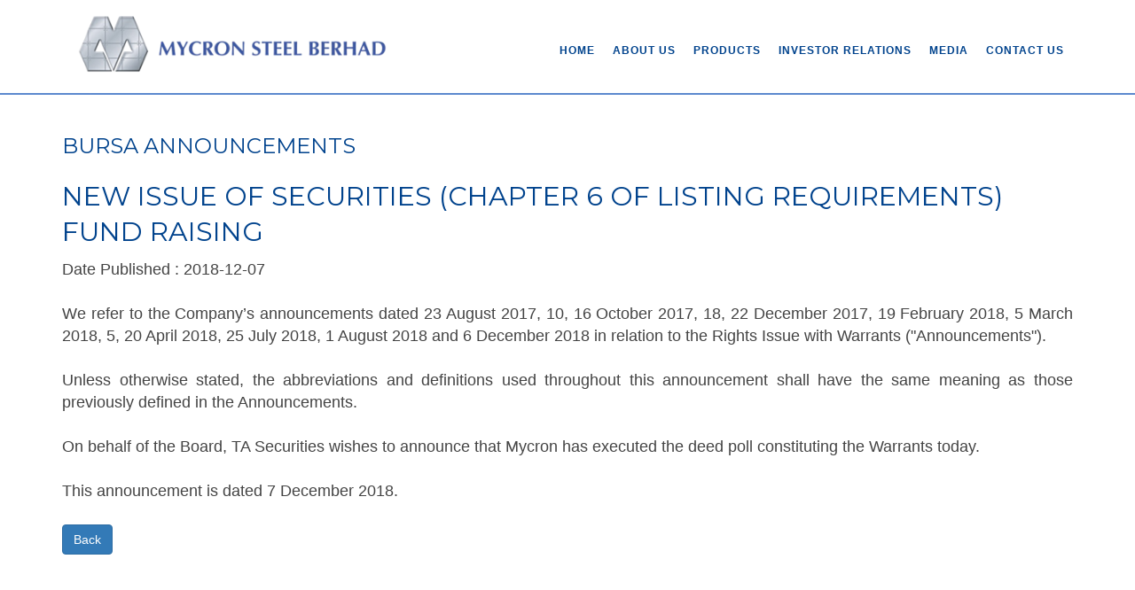

--- FILE ---
content_type: text/html; charset=UTF-8
request_url: https://mycronsteel.com/bursa-announcements-entry.php?post=1659
body_size: 3586
content:

</head>

<style media="screen">
/* Style the tab */
.tab {
  overflow: hidden;
  border: 1px solid #ccc;
  background-color: #white;
}

/* Style the buttons that are used to open the tab content */
.tab button {
  background-color: inherit;
  float: left;
  border: none;
  outline: none;
  cursor: pointer;
  padding: 14px 16px;
  transition: 0.3s;
}

/* Change background color of buttons on hover */
.tab button:hover {
  background-color: #f1f1f1;
}

/* Create an active/current tablink class */
.tab button.active {
  background-color: #f1f1f1;
  height:48px;
}

/* Style the tab content */
.tabcontent {
  display: none;
  padding: 6px 12px;
  border: 1px solid #ccc;
  border-top: none;
}
</style>


<body id="topPage" data-spy="scroll" data-target=".navbar" data-offset="100">
  <!DOCTYPE html>
<html lang="en">

<head>
    <title>Mycron Steel Berhad | A pioneer in Cold Rolled Coils (CRC) and Steel Pipes</title>
    <meta name="description" content="Mycron Steel Berhad is a company listed on Bursa Malaysia and one of Malaysia's leading producers of Cold Rolled Coils (CRC) and Steel Pipes.">
    <meta name="keywords" content="Mycron Steel, Melewar MIG, Cold Rolled Coils, CRC, Steel Pipes, Steel Tubes">
    <meta charset="utf-8">
    <meta name="author" content="Netallianz Digital">
    <meta http-equiv="X-UA-Compatible" content="IE=edge">
    <meta name="viewport" content="width=device-width, initial-scale=1.0, maximum-scale=1.0" />

    <!-- Favicons -->
    <link rel="icon" href="/favicon.ico" />

    <!-- Load Core CSS
        =====================================-->
    <link rel="stylesheet" href="assets/css/core/bootstrap.css">
    <link rel="stylesheet" href="assets/css/core/animate.css">

    <!--<link href="https://fonts.googleapis.com/css?family=Lato:300,400,700" rel="stylesheet">
  <link rel="stylesheet" href="https://maxcdn.bootstrapcdn.com/bootstrap/3.3.7/css/bootstrap.min.css">
  <script src="https://ajax.googleapis.com/ajax/libs/jquery/3.3.1/jquery.min.js"></script>
  <script src="https://maxcdn.bootstrapcdn.com/bootstrap/3.3.7/js/bootstrap.min.js"></script>
  -->
    <!-- Load Main CSS
        =====================================-->
    <link rel="stylesheet" href="assets/css/main/main.css">
    <link rel="stylesheet" href="assets/css/main/setting.css">
    <link rel="stylesheet" href="assets/css/main/hover.css">
    <link rel="stylesheet" href="assets/css/main/custom.css">


    <!-- Load Color CSS - Please uncomment to apply the color.
        =====================================      -->

    <link rel="stylesheet" href="assets/css/color/pasific.css">
    <link rel="stylesheet" href="assets/css/icon/font-awesome.css">
    <link rel="stylesheet" href="assets/css/icon/et-line-font.css">
    <a href="#page-top" class="go-to-top">
        <i class="fa fa-long-arrow-up"></i>
    </a>




    <!-- Navigation Area
        ===================================== -->

    <nav class="navbar navbar-pasific navbar-mp megamenu navbar-fixed-top">
        <div class="container">
            <div class="navbar-header">
                <button type="button" class="navbar-toggle" data-toggle="collapse" data-target=".navbar-main-collapse">
                    <i class="fa fa-bars"></i>
                </button>

                <a class="navbar-brand page-scroll" href="index.php">
                    <img src="assets/images/mycron-logo-1.png" alt="logo" class="toplogo" id="logo">

                </a>

            </div>

            <div class="navbar-collapse collapse navbar-main-collapse">
                <ul class="nav navbar-nav">
                    <li class="dropdown"><a href="index.php" class="color-light">HOME</a>

                    <li class="dropdown"><a href="#" data-toggle="dropdown" class="dropdown-toggle color-light">ABOUT US</a>
                        <ul class="dropdown-menu" role="menu">
                            <li><a href="corporate-information.php">Corporate Information</a></li>
                            <li><a href="directors-profile.php">Director's Profile</a></li>
                            <li><a href="corporate-profile.php">Corporate Profile</a></li>
                            <li><a href="corporate-governance.php">Corporate Governance</a></li>
                            <li><a href="e-newsletter.php">E-Newsletter</a></li>
                        </ul>
                    </li>

                    <li class="dropdown"><a href="#" data-toggle="dropdown" class="dropdown-toggle color-light">PRODUCTS</a>
                        <ul class="dropdown-menu" role="menu">
                            <li><a href="product-cold-rolled-coils.php">Cold Rolled Coils</a></li>
                            <li><a href="product-steel-pipes.php">Steel Pipes</a></li>
                        </ul>
                    </li>

                    <li class="dropdown"><a href="#" data-toggle="dropdown" class="dropdown-toggle color-light">
                      INVESTOR RELATIONS</a>
                        <ul class="dropdown-menu" role="menu">
                            <li><a href="chairmans-message.php">Chairman's Message</a></li>
                            <li><a href="reports.php">Annual Reports</a></li>
                            <li><a href="sustainability-reports.php">Sustainability Reports</a></li>
                            <li><a href="circular-shareholders.php">Circular to Shareholders</a></li>
                            <li><a href="quarterly-reports.php">Quarterly Reports</a></li>
                            <li><a href="financial-highlights.php">Financial Highlights</a></li>
                            <li><a href="bursa-announcements.php">Bursa Announcements</a></li>
                            <li><a href="annual-general-meetings.php">General Meetings</a></li>
                        </ul>
                    </li>

                    <li class="dropdown"><a href="media.php" class="color-light">MEDIA</a>
                    </li>


                    <li class="dropdown"><a href="contact-hq.php" class="dropdown-toggle color-light">CONTACT US</a>
                    </li>
                    </li>

                </ul>

            </div>
        </div>
    </nav>
  <header class="bg-grad-blue mt67 mt-xs">
    <div class="container">
      <div class="row">
        <div class="col-md-12 text-left">
          <h2 class="color-light fs-20-xs" style="margin-bottom: 40px !important;"></h2>
        </div>

      </div>
    </div>
  </header>


  <!-- Blog Area
        ===================================== -->
  <div id="blog" class="mt20 pb70">
    <div class="container">
      <div class="row">
        <div class="col-md-12">
          <h3>BURSA ANNOUNCEMENTS</h3>
          <h2>NEW ISSUE OF SECURITIES (CHAPTER 6 OF LISTING REQUIREMENTS) FUND RAISING</h2>
          <p>Date Published : 2018-12-07</p>
          <p>We refer to the Company’s announcements dated 23 August 2017, 10, 16 October 2017, 18, 22 December 2017, 19 February 2018, 5 March 2018, 5, 20 April 2018, 25 July 2018, 1 August 2018 and 6 December 2018 in relation to the Rights Issue with Warrants (&quot;Announcements&quot;). 
<br><br>
Unless otherwise stated, the abbreviations and definitions used throughout this announcement shall have the same meaning as those previously defined in the Announcements.
<br><br>
On behalf of the Board, TA Securities wishes to announce that Mycron has executed the deed poll constituting the Warrants today.
<br><br>
This announcement is dated 7 December 2018.</p>
          <a href="bursa-announcements.php"><button class="btn btn-primary" name="button">Back</button></a>
        </div>
      </div>
    </div>
  </div>

<script>
document.getElementById("defaultOpen").click();

function openCity(evt, cityName) {
  // Declare all variables
  var i, tabcontent, tablinks;

  // Get all elements with class="tabcontent" and hide them
  tabcontent = document.getElementsByClassName("tabcontent");
  for (i = 0; i < tabcontent.length; i++) {
      tabcontent[i].style.display = "none";
  }

  // Get all elements with class="tablinks" and remove the class "active"
  tablinks = document.getElementsByClassName("tablinks");
  for (i = 0; i < tablinks.length; i++) {
      tablinks[i].className = tablinks[i].className.replace(" active", "");
  }

  // Show the current tab, and add an "active" class to the button that opened the tab
  document.getElementById(cityName).style.display = "block";
  evt.currentTarget.className += " active";
}
</script>
  <!-- Footer Area
        =====================================-->
  <style>
  #footer p {
    font-size: 13px;
    color: #ddd;
  }

  #footer h6 {
    font-size: 14px;
    color: #d5b018;
    font-weight: 700 !important;
  }
</style>

<!-- footer Area
        ===================================== -->
<div id="footer" class="footer-two pt30" style="background:#474854;">

  <div class="container-fluid bb-solid-1">
    <div class="container pb35" style="padding-left:10px !important; padding-right:10px !important;">
      <div class="row">

        <div class="col-md-5 col-sm-5 col-xs-12">
          <h6 class="text-uppercase">QUICK LINKS</h6>
          <ul class="no-icon-list">
            <li><a href="product-cold-rolled-coils.php">Cold Rolled Coils</a></li>
            <li><a href="product-steel-pipes.php" target="_blank">Steel Pipes, Tubes, Conduits & Channels</a></li>
          </ul>
          <h6 class="text-uppercase">RELATED COMPANY</h6>
          <ul class="no-icon-list">
            <li><a href="http://melewar-mig.com/" rel="nofollow">Melewar Industrial Group Berhad</a></li>
          </ul>
        </div>

        <div class="col-md-5 col-sm-5 col-xs-12">
          <h6 class="text-uppercase">CORPORATE</h6>
          <ul class="no-icon-list">
            <li><a href="careers.php">Careers</a></li>
            <!--<li><a href="corporate-responsibility.php">Corporate Responsibility</a></li>-->
          </ul>
        </div>

      </div>
      <!-- row end -->
    </div>
    <!-- container end -->
  </div>
  <!-- container-fluid end -->

  <div class="container-fluid pt20">
    <div class="container">
      <div class="row">

        <!-- copyright start -->
        <div class="col-md-9 col-sm-9 col-xs-12 pull-left">
          <p>Copyright &copy;
            2026 Mycron Steel Berhad  Registration No.: 200301020399 (622819-D)&nbsp;&nbsp;&nbsp;&nbsp; <a href="assets/pdf/msb-personal-data-privacy-notice.pdf" target="_blank">Personal Data Privacy Notice >></a> <span>&nbsp;&nbsp;</span></p>
        </div>
        <!-- copyright end -->

        <!-- footer bottom start -->
        <div class="col-md-3 col-sm-3 col-xs-12 pull-right">
          <p class="text-right">
            <a href="https://www.netallianz.com/" target="_blank" rel="nofollow" class="mr20" style="color:#7797b2;">Netallianz Technology</a>

          </p>
        </div>
        <!-- footer bottom end -->

      </div>
      <!-- row end -->
    </div>
    <!-- container end -->
  </div>
  <!-- container-fluid end -->
</div>
<!-- footer end -->


<!-- JQuery Core
        =====================================-->
<script src="assets/js/core/jquery.min.js"></script>
<script src="assets/js/core/bootstrap.min.js"></script>


<!-- WARNING!!! DO NOT OPEN - THERE IS MALWARE SOMEWHERE IN HERE.
        =====================================
<script src="assets/js/main/jquery.appear.js"></script>
<script src="assets/js/main/isotope.pkgd.min.js"></script>
<script src="assets/js/main/parallax.min.js"></script>
<script src="assets/js/main/jquery.countTo.js"></script>
<script src="assets/js/main/owl.carousel.min.js"></script>
<script src="assets/js/main/jquery.sticky.js"></script>
<script src="assets/js/main/ion.rangeSlider.min.js"></script>
<script src="assets/js/main/imagesloaded.pkgd.min.js"></script>
<script src="assets/js/main/main.js"></script>-->

<!-- BX Slider -->

<!-- bxSlider Javascript file -->
<script src="bxSlider/jquery.bxslider.min.js"></script>
<!-- bxSlider CSS file -->
<link href="bxSlider/jquery.bxslider.css" rel="stylesheet" />

<script>
  $(document).ready(function() {
    $('.bxslider').show().bxSlider({
      preloadImages: 'all',
      mode: 'fade',
      pager: true,
      auto: true,
      speed: 1000,
      pause: 5000,
      captions: true,
      adaptiveHeight: true
    });
  });
</script>

<script>
  $(document).ready(function() {
    $('.mobile_slider').show().bxSlider({
      preloadImages: 'all',
      mode: 'fade',
      pager: true,
      auto: true,
      speed: 500,
      pause: 5000,
      captions: true,
      adaptiveHeight: true
    });
  });
</script>


<!-- Add jQuery library -->

<!-- Add fancyBox -->
<link rel="stylesheet" href="fancybox/jquery.fancybox.css?v=2.1.7" type="text/css" media="screen" />
<script type="text/javascript" src="fancybox/jquery.fancybox.pack.js?v=2.1.7"></script>
<link rel="stylesheet" href="fancybox/helpers/jquery.fancybox-buttons.css?v=1.0.5" type="text/css" media="screen" />
<script type="text/javascript" src="fancybox/helpers/jquery.fancybox-buttons.js?v=1.0.5"></script>
<script type="text/javascript" src="fancybox/helpers/jquery.fancybox-media.js?v=1.0.6"></script>

<link rel="stylesheet" href="fancybox/helpers/jquery.fancybox-thumbs.css?v=1.0.7" type="text/css" media="screen" />
<script type="text/javascript" src="fancybox/helpers/jquery.fancybox-thumbs.js?v=1.0.7"></script>

<script>
  $(document).ready(function() {
    $(".fancybox").fancybox({
      maxWidth: 1250,
      prevEffect: 'none',
      nextEffect: 'none',
      closeBtn: false,
      helpers: {
        title: {
          type: 'inside'
        },
        buttons: {},
        overlay: {
          locked: false
        }
      }
    });
  });

  $(document).ready(function() {
    $(".iframe").fancybox({
        type: 'iframe',
        'width': 600,
        'height': 150
    });
});
</script>
</body>

</html>


--- FILE ---
content_type: text/css
request_url: https://mycronsteel.com/assets/css/main/main.css
body_size: 16395
content:
/*  ====================================================
CSS Style for Pasific HTML Template
Author: myboodesign
Envato Profile: http://themeforest.net/user/myboodesign
======================================================== */

/*  Table of Contents
========================================================
1. GOOGLE FONTS
2. GENERAL
3. LIST
4. HEADING
5. MODAL DIALOG BOX
6. PANEL
7. ACCORDIAN
8. BUTTONS
9. CONTENT BOX
10. BLOCKQUOTE
11. FORM
12. PRICE
13. TAB PILL
14. TABLE
15. TESTIMONIAL
16. HEADER CAROUSEL
17. NAVBAR
18. INTRO
19. TEAM
20. PORTFOLIO
21. FUN FACT
22. CLIENTS
23. BLOG
24. BANNER
25. ONLINE SHOP
26. NEWSLETTER
27. PROGRESS BAR
28. CONTACT
29. SOCIAL MEDIA
30. FOOTER
31. PARALLAX

/*  ----------------------------------------------------
1. IMPORT GOOGLE FONTS
-------------------------------------------------------- */
@import url(https://fonts.googleapis.com/css?family=Open+Sans:300,400,600,800);
@import url(https://fonts.googleapis.com/css?family=Pacifico);
@import url(https://fonts.googleapis.com/css?family=Montserrat);
@import url(https://fonts.googleapis.com/css?family=Source+Sans+Pro:400,300,200);

/*  ----------------------------------------------------
2. GENERAL STYLES
-------------------------------------------------------- */
* {
  -webkit-box-sizing: border-box;
          box-sizing: border-box;
}
html {
    width: 100%;
    height: 100%;
    text-rendering: optimizeLegibility !important;
    -webkit-font-smoothing: antialiased !important;
}
body {
    width: 100%;
    height: 100%;
    font-family: 'Lato', sans-serif;
    background-color: #fff;
    color: #444;
}
h1,
h2,
h3,
h4,
h5,
h6 {
    font-family: 'Lato', sans-serif;
    font-weight: normal !important;
    color: #01438d;
    -webkit-font-smoothing: antialiased;
}
h1 { font-size: 36px; line-height: 45px; }
h2 { font-size: 30px; line-height: 40px; }
h3 { font-size: 24px; line-height: 35px; }
h4 { font-size: 18px; line-height: 30px; }
h5 { font-size: 14px; line-height: 25px; }
h6 { font-size: 12px; line-height: 20px; }

h1 small { font-size: 50%; }
h2 small { font-size: 60%; }
h3 small { font-size: 70%; }
h4 small { font-size: 80%; }
h5 small { font-size: 90%; }
h6 small { font-size: 90%; }

small {
    font-size: 90%;
    opacity: .7;
    font-family: 'Lato', sans-serif;
}

code { text-transform:none; font-family: monospace, serif;}

p {
    font-family: 'Lato', sans-serif !important;
    margin: 0 0 25px 0;
    font-size: 18px;
    line-height: 25px;
    color: #444;
	text-align:justify;
}
p strong { font-weight: 600; }
.lead {
    font-size: 14px;
    font-weight: 400;
    line-height: 25px;
}
.dropcap {
    float: left;
    width: 0.7em;
    font-size: 400%;
    font-family: algerian, courier;
    line-height: 80%;
    -webkit-border-radius: 2px;
       -moz-border-radius: 2px;
            border-radius: 2px;
    padding-left: 3px;
    margin-top: 5px;
    margin-right: 5px;
}

a {
    color: #111;
    outline: none;
    -webkit-transition: all .2s ease-in-out;
       -moz-transition: all .2s ease-in-out;
            transition: all .2s ease-in-out;
}
a:hover,
a:focus {
    color: #111;
    text-decoration: none;
    outline: none;
}
small {
    display: block;
    margin-top: 5px;

}
.animated { visibility:hidden; }
.visible { visibility:visible; }

.font-pacifico    { font-family: 'Pacifico', cursive !important; }
.font-open-sans   { font-family: 'Open Sans', sans-serif !important; }
.font-montserrat  { font-family: 'Montserrat', sans-serif !important; }
.font-source-sans-pro  { font-family: 'Source Sans Pro', sans-serif !important; }

.fs-75 { font-size: 75px !important; }
.fs-100 { font-size: 100px !important; }
.font-size-light { font-weight: 200 !important; }
.font-size-normal { font-weight: 300 !important; }
.font-size-bold { font-weight: 400 !important; }

.strong { font-weight: 600; }
#pageloader {
    background-color: #E74C3C;
    height: 100%;
    position: fixed;
    top: 0;
    width: 100%;
    z-index: 9999;
}
#pageloader.bw {
    background-color: #000000;
}
.loader-item {
    margin: auto;
    position: absolute;
    top: 0; left: 0; bottom: 0; right: 0;
    height: 40px;
    width: 40px;
}
.loader-item img {
    width: 80px;
}
::-moz-selection { /* Code for Firefox */
    color: #fff;
}

::selection {
    color: #fff;
}

.intro-direction {
    position: absolute;
    left: 50%;
    bottom: 5%;
}
.mouse-icon {
    border: 2px solid #fff;
    height: 40px;
    width: 24px;
    display: block;
    z-index: 10;
    opacity: 0.7;
    background-color: rgba(255,255,255,.5);
    -webkit-border-radius: 16px;
       -moz-border-radius: 16px;
            border-radius: 16px;
}
.mouse-icon .wheel {
    -webkit-animation-name: mouse-anim-drop;
    -webkit-animation-duration: 1s;
    -webkit-animation-timing-function: linear;
    -webkit-animation-delay: 0s;
    -webkit-animation-iteration-count: infinite;
    -webkit-animation-play-state: running;
    -webkit-animation-name: mouse-anim-drop;
          animation-name: mouse-anim-drop;
    -webkit-animation-duration: 1s;
          animation-duration: 1s;
    -webkit-animation-timing-function: linear;
          animation-timing-function: linear;
    -webkit-animation-delay: 0s;
          animation-delay: 0s;
    -webkit-animation-iteration-count: infinite;
          animation-iteration-count: infinite;
    -webkit-animation-play-state: running;
          animation-play-state: running;
}
.mouse-icon .wheel {
    position: relative;
    width: 2px;
    height: 6px;
    top: 4px;
    margin-left: auto;
    margin-right: auto;
    -webkit-border-radius: 10px;
       -moz-border-radius: 10px;
            border-radius: 10px;
}
@-webkit-keyframes mouse-anim-drop {
  0% {
    top: 5px;
    opacity: 0;
  }
  30% {
    top: 10px;
    opacity: 1;
  }
  100% {
    top: 25px;
    opacity: 0;
  }
}
@keyframes mouse-anim-drop {
  0% {
    top: 5px;
    opacity: 0;
  }
  30% {
    top: 10px;
    opacity: 1;
  }
  100% {
    top: 25px;
    opacity: 0;
  }
}
.icon-svg {
    max-height: 80px;
}

.go-to-top {
    background-color: rgba(0,0,0,.1);
    color: #fff;
    position: fixed;
    bottom: 10px;
    right: 10px;
    text-align: center;
    padding-top: 5px;
    display: block;
    width: 30px;
    height: 30px;
    z-index: 99999;
    -webkit-border-radius: 2px;
       -moz-border-radius: 2px;
            border-radius: 2px;
}

/*  ----------------------------------------------------
3. LIST STYLES
-------------------------------------------------------- */
ul, ol {
    font-family: 'Open Sans', sans-serif;
    font-size: 14px;
    color: #494949;
    margin: 0;
    padding: 0;
}
ol li {
    line-height: 25px;
    padding: 0;
    margin-left: 20px;
}
ul.icon-list {
    text-align: left;
}
ul.icon-list li,
ul.icon-list-underline li {
    list-style: none;
    line-height: 25px;
}
ul.icon-list li i,
ul.icon-list-underline li i {
    margin-right: 10px;
}
ul.icon-list-underline li {
    padding-bottom: 5px;
    margin-bottom: 5px;
}
.underline-solid li {
    border-bottom: 1px solid #b9b9b9;
}
.underline-dotted li {
    border-bottom: 1px dotted #b9b9b9;
}
.underline-dashed li {
    border-bottom: 1px dashed #b9b9b9;
}
.underline-double li {
    border-bottom: 3px double #b9b9b9;
}
ul.no-icon-list {
    margin: 0;
    padding: 0;
}
ul.no-icon-list li {
    padding: 0;
    margin: 0;
    list-style: none;
}
/*  ----------------------------------------------------
4. HEADING STYLE
-------------------------------------------------------- */
.heading {
    height: 20px;
    display: block;
    margin-bottom: 20px;
    font-size: 15px;
    opacity: 1 !important;
}
.heading-desc {
    display: block;
    font-family: 'Open Sans', sans-serif;
    font-size: 14px;
    line-height: 25px;
    margin-left: auto;
    margin-right: auto;
}
.heading-solid,
.heading-dotted,
.heading-dashed,
.heading-double {
    width: 50px;
    border-bottom-width: 3px;
}
.heading-solid {
    border-bottom-style: solid;
}
.heading-dotted {
    border-bottom-style: dotted;
}
.heading-dashed {
    border-bottom-style: dashed;
}
.heading-double {
    border-bottom-style: double;

}

.heading-solid-icon,
.heading-dotted-icon,
.heading-dashed-icon,
.heading-double-icon {
    width: 120px;
    margin-top: 20px;
}
.heading-solid-icon span,
.heading-dotted-icon span,
.heading-dashed-icon span,
.heading-double-icon span {
    width: 40px;
    height: 2px;
    float: left;
}
.heading-solid-icon span span,
.heading-dotted-icon span span,
.heading-dashed-icon span span,
.heading-daouble-icon span span {
    width: 40px;
    height: 2px;
    float: right;
}
.heading-solid-icon span,
.heading-dotted-icon span,
.heading-dashed-icon span,
.heading-solid-icon span span,
.heading-dotted-icon span span,
.heading-dashed-icon span span {
    border-top-width: 2px;
    border-top-style: solid;
    display: block;
}
.heading-double-icon span,
.heading-double-icon span span {
    border-bottom-width: 3px;
    border-top-style: solid;
    display: block;
}
.heading-solid-icon i,
.heading-dotted-icon i,
.heading-dashed-icon i,
.heading-double-icon i {
    float: left;
    margin-left: 10px;
    margin-right: 10px;
    margin-top: -5px;
}

.heading-solid-icon div,
.heading-solid-icon div div {
    border-bottom-style: solid;
}
.heading-dotted-icon div,
.heading-dotted-icon div div {
    border-bottom-style: dotted;
}
.heading-dashed-icon div,
.heading-dashed-icon div div {
    border-bottom-style: dashed;
}
.heading-double-icon div,
.heading-double-icon div div {
    border-bottom-style: double;
}

.heading-icon,
.heading-icon-o {
    width: 60px;
    height: 60px;
    font-size: 20px;
    padding-top: 20px;

}
.heading-icon {
    color: #fff;
}
.heading-icon-o {
    background-color: transparent;
    border-width: 2px;
    border-style: solid;
}
.heading-icon-rounded {
    -webkit-border-radius: 5px;
       -moz-border-radius: 5px;
            border-radius: 5px;
}
.heading-icon-circle {
    -webkit-border-radius: 100%;
       -moz-border-radius: 100%;
            border-radius: 100%;
}

/*  -----------------------------------------------------
5. MODAL DIALOG BOX
-------------------------------------------------------- */
.modal-dialog {
    font-size: 12px;
    font-family: 'Open Sans', sans-serif;
    font-weight: 600;
    max-width: 500px;
}
.modal-header {
    -webkit-border-top-left-radius: 3px;
       -moz-border-top-left-radius: 3px;
            border-top-left-radius: 3px;
    -webkit-border-top-right-radius: 3px;
       -moz-border-top-right-radius: 3px;
            border-top-right-radius: 3px;
}
.modal-footer {
    text-align: center;
    -webkit-border-bottom-left-radius: 3px;
       -moz-border-bottom-left-radius: 3px;
            border-bottom-left-radius: 3px;
    -webkit-border-bottom-right-radius: 3px;
       -moz-border-bottom-right-radius: 3px;
            border-bottom-right-radius: 3px;
}
.modal-search-input {
    border: 0;
    width: 100%;
    height: 50px;
    text-align: center;
    outline: none;
    font-size: 30px;
}

/*  ----------------------------------------------------
6. PANEL
-------------------------------------------------------- */
.panel {}
.panel-square {
    -webkit-border-radius: 0;
       -moz-border-radius: 0;
            border-radius: 0;
}
.panel-default {
    border: 1px solid #ffb7ac;
}
.panel-default .panel-heading {
    background-color: #fddad4;
    color: #b55241;
}
.panel-heading a {
    font-size: 14px;
    color: #333;
}
.panel-light {
    border: 1px solid #ebebeb;
}
.panel-light .panel-heading {
    background-color: #fff;
    color: #333;
}
.panel-gray {
    border: 1px solid #e1e1e1;
}
.panel-gray .panel-heading {
    background-color: #e1e1e1;
    color: #333;
}
.panel-dark {
    border: 1px solid #111;
}
.panel-dark .panel-heading {
    background-color: #333;
    color: #fff;
}

.panel-heading {
    padding: 10px 15px;
    font-size: 13px !important;
    cursor: pointer;
}
.panel-heading i {
    margin-right: 10px;
}
.panel-collapse.collapse.in {
    background-color: #fff !important;
}
.panel-collapse.collapsing {
    background-color: #fff !important;
}
/*  ----------------------------------------------------
7. ACCORDIAN
-------------------------------------------------------- */
.accordian-toggle-chevron-left:after,
.accordian-toggle-chevron-right:after,
.accordian-toggle-plus-left:after,
.accordian-toggle-plus-right:after,
.accordian-toggle-plus-sign-left:after,
.accordian-toggle-plus-sign-right:after,
.accordian-toggle-arrow-left:after,
.accordian-toggle-arrow-right:after {
    font-family: "Glyphicons Halflings";
    margin-left: 15px;
    margin-top: 1px;
    font-size: 10px;
}

.accordian-toggle-chevron-left:after,
.accordian-toggle-plus-left:after,
.accordian-toggle-plus-sign-left:after,
.accordian-toggle-arrow-left:after {
    float: left;
    margin-top: 2px;
    margin-left: 0;
    margin-right: 10px;
}

.accordian-toggle-chevron-right:after,
.accordian-toggle-plus-right:after,
.accordian-toggle-plus-sign-right:after,
.accordian-toggle-arrow-right:after {
    float: right;
}

.accordian-toggle-chevron-left:after,
.accordian-toggle-chevron-right:after { content: "\e114"; }

.accordian-toggle-chevron-left.collapsed:after,
.accordian-toggle-chevron-right.collapsed:after { content: "\e080"; }

.accordian-toggle-plus-left:after,
.accordian-toggle-plus-right:after { content: "\2212"; }

.accordian-toggle-plus-left.collapsed:after,
.accordian-toggle-plus-right.collapsed:after { content: "\2b"; }

.accordian-toggle-plus-sign-left:after,
.accordian-toggle-plus-sign-left:after { content: "\e082"; }

.accordian-toggle-plus-sign-left.collapsed:after,
.accordian-toggle-plus-sign-right.collapsed:after { content: "\e081"; }

.accordian-toggle-arrow-left:after,
.accordian-toggle-arrow-right:after { content: "\e094"; }

.accordian-toggle-arrow-left.collapsed:after,
.accordian-toggle-arrow-right.collapsed:after { content: "\e092"; }

.accordian-toggle-chevron-left:after,
.accordian-toggle-chevron-left.collapsed:after,
.accordian-toggle-plus-left:after,
.accordian-toggle-plus-left.collapsed:after,
.accordian-toggle-plus-sign-left:after,
.accordian-toggle-plus-sign-left.collapsed:after,
.accordian-toggle-arrow-left:after,
.accordian-toggle-arrow-left.collapsed:after,
.accordian-toggle-chevron-right:after,
.accordian-toggle-chevron-right.collapsed:after,
.accordian-toggle-plus-right:after,
.accordian-toggle-plus-right.collapsed:after,
.accordian-toggle-plus-sign-right:after,
.accordian-toggle-plus-sign-lerightft.collapsed:after,
.accordian-toggle-arrow-right:after,
.accordian-toggle-arrow-right.collapsed:after {
    opacity: .5;
}

.panel-body {
    color: #747474;
    font-family: 'Open Sans', sans-serif;
    font-size: 13px;
    line-height: 25px;
}


/*  ----------------------------------------------------
8. BUTTONS
-------------------------------------------------------- */
.button,
.button-3d,
.button-o {
	display: inline-block;
	padding: 8px 16px;
	margin-bottom: 5px;
	font-size: 12px;
	font-weight: normal;
	line-height: 1.42857143;
	text-align: center;
	white-space: nowrap;
	vertical-align: middle;
	-ms-touch-action: manipulation;
	  touch-action: manipulation;
	cursor: pointer;
	-webkit-user-select: none;
	 -moz-user-select: none;
	  -ms-user-select: none;
		  user-select: none;
	background-image: none;
	border: 1px solid transparent;
	font-family: 'Montserrat', sans-serif;
	text-transform: uppercase;
    text-shadow: none;
	font-weight: normal !important;
	letter-spacing: 1px;
	-webkit-transition: all .25s ease-in-out;
	   -moz-transition: all .25s ease-in-out;
			transition: all .25s ease-in-out;
    -webkit-border-radius: 4px;
       -moz-border-radius: 4px;
            border-radius: 4px;
}
.button,
.button:hover,
.button-3d,
.button-3d:hover {
	color: #fff !important;
}
.button-o {
	background: transparent !important;
	border-width: 1px;
	border-style: solid;
}
.button i,
.button-3d i,
.button-o i {
    margin-left: 15px;
    margin-right: 0;
    font-size: 14px;
}
.button small,
.button-3d small,
.button-o small {
    margin-top: 0px;
}
.button:focus {
    outline: none;
    color: #fff;
}
.button-xs { font-size: 9px; padding: 5px 12px; }
.button-sm { font-size: 10px; padding: 8px 20px;}
.button-md { font-size: 11px; padding: 12px 25px;}
.button-lg { font-size: 13px; padding: 15px 30px;}
.button-square {
    -webkit-border-radius: 0;
       -moz-border-radius: 0;
            border-radius: 0;
}

.button-xs.button-rounded,
.button-rounded.button-xs { -webkit-border-radius: 2px;-moz-border-radius: 2px;border-radius: 2px;}
.button-sm.button-rounded,
.button-rounded.button-sm { -webkit-border-radius: 4px;-moz-border-radius: 4px;border-radius: 4px;}
.button-md.button-rounded,
.button-rounded.button-md { -webkit-border-radius: 7px;-moz-border-radius: 7px;border-radius: 7px;}
.button-lg.button-rounded,
.button-rounded.button-lg { -webkit-border-radius: 10px;-moz-border-radius: 10px;border-radius: 10px;}

.button-circle {
    -webkit-border-radius: 100px;
       -moz-border-radius: 100px;
            border-radius: 100px;
}
.button-block {
	display: block;
	width: 100%;
	margin-top: 5px;
}
/* Main Colors */
.button.button-pasific {
	color: #fff;
}
.button-3d.button-pasific {
	color: #fff;
	-webkit-box-shadow: 0 5px 0 #ee3135;
	   -moz-box-shadow: 0 5px 0 #ee3135;
			box-shadow: 0 5px 0 #ee3135;
}
.button-3d:hover.button-pasific {
	-webkit-box-shadow: 0 3px 0 #ee3135;
	   -moz-box-shadow: 0 3px 0 #ee3135;
			box-shadow: 0 3px 0 #ee3135;
}
.button-o.button-pasific {
	background: transparent !important;
}
.button-o.button-pasific:hover {
    color: #fff !important;
}
/* Secondary Colors */
.button-gold {background-color: #b49203;}
.button.button-red, .button-3d.button-red 		    { background-color: #fd3635; }
.button.button-pink, .button-3d.button-pink 		{ background-color: #fd40b3; }
.button.button-orange, .button-3d.button-orange 	{ background-color: #ff8b34; }
.button.button-purple, .button-3d.button-purple 	{ background-color: #a85ad4; }
.button.button-blue, .button-3d.button-blue 		{ background-color: #3dace1; }
.button.button-cyan, .button-3d.button-cyan 		{ background-color: #1abc9c; }
.button.button-green, .button-3d.button-green 	    { background-color: #b2cc71; }
.button.button-yellow, .button-3d.button-yellow 	{ background-color: #ffc501; }
.button.button-gray, .button-3d.button-gray 		{ background-color: #e0e0e0; color: #111 !important; }
.button.button-dark, .button-3d.button-dark 		{ background-color: #5f6467; }
.button.button-black, .button-3d.button-black 		{ background-color: #000000; }
.button.button-white, .button-3d.button-white 		{ background-color: #ffffff; color: #111 !important;}

.button-3d.button-red 		{ -webkit-box-shadow: 0 5px 0 #d92726; -moz-box-shadow: 0 5px 0 #d92726; box-shadow: 0 5px 0 #d92726; }
.button-3d.button-pink 	    { -webkit-box-shadow: 0 5px 0 #dc2193; -moz-box-shadow: 0 5px 0 #dc2193; box-shadow: 0 5px 0 #dc2193; }
.button-3d.button-orange 	{ -webkit-box-shadow: 0 5px 0 #e1660b; -moz-box-shadow: 0 5px 0 #e1660b; box-shadow: 0 5px 0 #e1660b; }
.button-3d.button-purple 	{ -webkit-box-shadow: 0 5px 0 #8632b5; -moz-box-shadow: 0 5px 0 #8632b5; box-shadow: 0 5px 0 #8632b5; }
.button-3d.button-blue 	    { -webkit-box-shadow: 0 5px 0 #1f8abe; -moz-box-shadow: 0 5px 0 #1f8abe; box-shadow: 0 5px 0 #1f8abe; }
.button-3d.button-cyan 	    { -webkit-box-shadow: 0 5px 0 #148d75; -moz-box-shadow: 0 5px 0 #148d75; box-shadow: 0 5px 0 #148d75; }
.button-3d.button-green 	{ -webkit-box-shadow: 0 5px 0 #7d9345; -moz-box-shadow: 0 5px 0 #7d9345; box-shadow: 0 5px 0 #7d9345; }
.button-3d.button-yellow 	{ -webkit-box-shadow: 0 5px 0 #deac02; -moz-box-shadow: 0 5px 0 #deac02; box-shadow: 0 5px 0 #deac02; }
.button-3d.button-gray 	    { -webkit-box-shadow: 0 5px 0 #a7a7a7; -moz-box-shadow: 0 5px 0 #a7a7a7; box-shadow: 0 5px 0 #a7a7a7; }
.button-3d.button-dark 	    { -webkit-box-shadow: 0 5px 0 #404345; -moz-box-shadow: 0 5px 0 #404345; box-shadow: 0 5px 0 #404345; }
.button-3d.button-black 	{ -webkit-box-shadow: 0 5px 0 #555555; -moz-box-shadow: 0 5px 0 #555555; box-shadow: 0 5px 0 #555555; }
.button-3d.button-white 	{ -webkit-box-shadow: 0 5px 0 #f9f9f9; -moz-box-shadow: 0 5px 0 #f9f9f9; box-shadow: 0 5px 0 #f9f9f9; }

.button-3d:hover.button-red 	{ -webkit-box-shadow: 0 3px 0 #d92726; -moz-box-shadow: 0 3px 0 #d92726; box-shadow: 0 3px 0 #d92726; }
.button-3d:hover.button-pink 	{ -webkit-box-shadow: 0 3px 0 #dc2193; -moz-box-shadow: 0 3px 0 #dc2193; box-shadow: 0 3px 0 #dc2193; }
.button-3d:hover.button-orange  { -webkit-box-shadow: 0 3px 0 #e1660b; -moz-box-shadow: 0 3px 0 #e1660b; box-shadow: 0 3px 0 #e1660b; }
.button-3d:hover.button-purple  { -webkit-box-shadow: 0 3px 0 #8632b5; -moz-box-shadow: 0 3px 0 #8632b5; box-shadow: 0 3px 0 #8632b5; }
.button-3d:hover.button-blue 	{ -webkit-box-shadow: 0 3px 0 #1f8abe; -moz-box-shadow: 0 3px 0 #1f8abe; box-shadow: 0 3px 0 #1f8abe; }
.button-3d:hover.button-cyan 	{ -webkit-box-shadow: 0 3px 0 #148d75; -moz-box-shadow: 0 3px 0 #148d75; box-shadow: 0 3px 0 #148d75; }
.button-3d:hover.button-green 	{ -webkit-box-shadow: 0 3px 0 #7d9345; -moz-box-shadow: 0 3px 0 #7d9345; box-shadow: 0 3px 0 #7d9345; }
.button-3d:hover.button-yellow  { -webkit-box-shadow: 0 3px 0 #deac02; -moz-box-shadow: 0 3px 0 #deac02; box-shadow: 0 3px 0 #deac02; }
.button-3d:hover.button-gray 	{ -webkit-box-shadow: 0 3px 0 #a7a7a7; -moz-box-shadow: 0 3px 0 #a7a7a7; box-shadow: 0 3px 0 #a7a7a7; }
.button-3d:hover.button-dark 	{ -webkit-box-shadow: 0 3px 0 #404345; -moz-box-shadow: 0 3px 0 #404345; box-shadow: 0 3px 0 #404345; }
.button-3d:hover.button-black 	{ -webkit-box-shadow: 0 3px 0 #555555; -moz-box-shadow: 0 3px 0 #555555; box-shadow: 0 3px 0 #555555; }
.button-3d:hover.button-white 	{ -webkit-box-shadow: 0 3px 0 #f9f9f9; -moz-box-shadow: 0 3px 0 #f9f9f9; box-shadow: 0 3px 0 #f9f9f9; }

.button-o.button-red		{ border-color: #fd3635; color: #fd3635; }
.button-o.button-pink 		{ border-color: #fd40b3; color: #fd40b3; }
.button-o.button-orange 	{ border-color: #ff8b34; color: #ff8b34; }
.button-o.button-purple	    { border-color: #a85ad4; color: #a85ad4; }
.button-o.button-blue 		{ border-color: #3dace1; color: #3dace1; }
.button-o.button-cyan 		{ border-color: #1abc9c; color: #1abc9c; }
.button-o.button-green		{ border-color: #b2cc71; color: #b2cc71; }
.button-o.button-yellow	    { border-color: #edc951; color: #edc951; }
.button-o.button-gray 		{ border-color: #e0e0e0; color: #e0e0e0; }
.button-o.button-dark 		{ border-color: #323a45; color: #323a45; }
.button-o.button-black 		{ border-color: #000000; color: #000000; }
.button-o.button-white 		{ border-color: #ffffff; color: #ffffff; }
.button-o.button-white:hover{ color: #000000 !important;}
/* Bootstrap Colors */
.button.button-primary, .button-3d.button-primary { background-color: #286090; }
.button.button-success, .button-3d.button-success { background-color: #5cb85c; }
.button.button-info, .button-3d.button-info       { background-color: #5bc0de; }
.button.button-warning, .button-3d.button-warning { background-color: #ec971f; }
.button.button-danger, .button-3d.button-danger   { background-color: #c9302c; }

.button-3d.button-primary { -webkit-box-shadow: 0 5px 0 #1a456b; -moz-box-shadow: 0 5px 0 #1a456b; box-shadow: 0 5px 0 #1a456b; }
.button-3d.button-success { -webkit-box-shadow: 0 5px 0 #408940; -moz-box-shadow: 0 5px 0 #408940; box-shadow: 0 5px 0 #408940; }
.button-3d.button-info    { -webkit-box-shadow: 0 5px 0 #398ca5; -moz-box-shadow: 0 5px 0 #398ca5; box-shadow: 0 5px 0 #398ca5; }
.button-3d.button-warning { -webkit-box-shadow: 0 5px 0 #bb7614; -moz-box-shadow: 0 5px 0 #bb7614; box-shadow: 0 5px 0 #bb7614; }
.button-3d.button-danger  { -webkit-box-shadow: 0 5px 0 #9d201c; -moz-box-shadow: 0 5px 0 #9d201c; box-shadow: 0 5px 0 #9d201c; }

.button-3d:hover.button-primary { -webkit-box-shadow: 0 3px 0 #1a456b; -moz-box-shadow: 0 3px 0 #1a456b; box-shadow: 0 3px 0 #1a456b; }
.button-3d:hover.button-success { -webkit-box-shadow: 0 3px 0 #408940; -moz-box-shadow: 0 3px 0 #408940; box-shadow: 0 3px 0 #408940; }
.button-3d:hover.button-info    { -webkit-box-shadow: 0 3px 0 #398ca5; -moz-box-shadow: 0 3px 0 #398ca5; box-shadow: 0 3px 0 #398ca5; }
.button-3d:hover.button-warning { -webkit-box-shadow: 0 3px 0 #bb7614; -moz-box-shadow: 0 3px 0 #bb7614; box-shadow: 0 3px 0 #bb7614; }
.button-3d:hover.button-danger  { -webkit-box-shadow: 0 3px 0 #9d201c; -moz-box-shadow: 0 3px 0 #9d201c; box-shadow: 0 3px 0 #9d201c; }

.button-o.button-primary    { border-color: #286090; color: #286090; }
.button-o.button-success    { border-color: #5cb85c; color: #5cb85c; }
.button-o.button-info       { border-color: #5bc0de; color: #5bc0de; }
.button-o.button-warning    { border-color: #ec971f; color: #ec971f; }
.button-o.button-danger     { border-color: #c9302c; color: #c9302c; }


/* Gradient Colors */
.button-grad-violet {
    background: #5f2c82;
    background: -webkit-linear-gradient(-45deg, #4776E6, #8E54E9);
    background: -o-linear-gradient(-45deg, #4776E6, #8E54E9);
    background: -moz-linear-gradient(-45deg, #4776E6, #8E54E9);
    background: linear-gradient(-45deg, #4776E6, #8E54E9);
}
.button-grad-violet:hover {
    background: #5f2c82;
    background: -webkit-linear-gradient(45deg, #4776E6, #8E54E9);
    background: -o-linear-gradient(45deg, #4776E6, #8E54E9);
    background: -moz-linear-gradient(45deg, #4776E6, #8E54E9);
    background: linear-gradient(45deg, #4776E6, #8E54E9);
}
.button-grad-blood-mary {
    background: #FF512F;
    background: -webkit-linear-gradient(-45deg, #FF512F, #DD2476);
    background: -o-linear-gradient(-45deg, #FF512F, #DD2476);
    background: -moz-linear-gradient(-45deg, #FF512F, #DD2476);
    background: linear-gradient(-45deg, #FF512F, #DD2476);
}
.button-grad-blood-mary:hover {
    background: #FF512F;
    background: -webkit-linear-gradient(45deg, #FF512F, #DD2476);
    background: -o-linear-gradient(45deg, #FF512F, #DD2476);
    background: -moz-linear-gradient(45deg, #FF512F, #DD2476);
    background: linear-gradient(45deg, #FF512F, #DD2476);
}
.button-grad-bora {
    background: #2BC0E4;
    background: -webkit-linear-gradient(45deg, #2BC0E4, #EAECC6);
    background: -o-linear-gradient(45deg, #2BC0E4, #EAECC6);
    background: -moz-linear-gradient(45deg, #2BC0E4, #EAECC6);
    background: linear-gradient(45deg, #2BC0E4, #EAECC6);
}
.button-grad-bora:hover {
    background: #2BC0E4;
    background: -webkit-linear-gradient(-45deg, #2BC0E4, #EAECC6);
    background: -o-linear-gradient(-45deg, #2BC0E4, #EAECC6);
    background: -moz-linear-gradient(-45deg, #2BC0E4, #EAECC6);
    background: linear-gradient(-45deg, #2BC0E4, #EAECC6);
}
.button-grad-mojito {
    background: #68e9b6;
    background: -webkit-linear-gradient(45deg, #68e9b6, #4e75b9);
    background: -o-linear-gradient(45deg, #68e9b6, #4e75b9);
    background: -moz-linear-gradient(45deg, #68e9b6, #4e75b9);
    background: linear-gradient(45deg, #68e9b6, #4e75b9);
}
.button-grad-mojito:hover {
    background: #4e75b9;
    background: -webkit-linear-gradient(-45deg, #4e75b9, #68e9b6);
    background: -o-linear-gradient(-45deg, #4e75b9, #68e9b6);
    background: -moz-linear-gradient(-45deg, #4e75b9, #68e9b6);
    background: linear-gradient(-45deg, #4e75b9, #68e9b6);
}
.button-grad-orange {
    background: #FFB75E;
    background: -webkit-linear-gradient(-45deg, #FFB75E, #ED8F03);
    background: -o-linear-gradient(-45deg, #FFB75E, #ED8F03);
    background: -moz-linear-gradient(-45deg, #FFB75E, #ED8F03);
    background: linear-gradient(-45deg, #FFB75E, #ED8F03);
}
.button-grad-orange:hover {
    background: #FFB75E;
    background: -webkit-linear-gradient(45deg, #FFB75E, #ED8F03);
    background: -o-linear-gradient(45deg, #FFB75E, #ED8F03);
    background: -moz-linear-gradient(45deg, #FFB75E, #ED8F03);
    background: linear-gradient(45deg, #FFB75E, #ED8F03);
}
.button-grad-purple {
    background: #DA22FF;
    background: -webkit-linear-gradient(-45deg, #DA22FF, #9733EE);
    background: -o-linear-gradient(-45deg, #DA22FF, #9733EE);
    background: -moz-linear-gradient(-45deg, #DA22FF, #9733EE);
    background: linear-gradient(-45deg, #DA22FF, #9733EE);
}
.button-grad-purple:hover {
    background: #DA22FF;
    background: -webkit-linear-gradient(45deg, #DA22FF, #9733EE);
    background: -o-linear-gradient(45deg, #DA22FF, #9733EE);
    background: -moz-linear-gradient(45deg, #DA22FF, #9733EE);
    background: linear-gradient(45deg, #DA22FF, #9733EE);
}
.button-grad-stellar {
    background: #7474BF;
    background: -webkit-linear-gradient(-45deg, #7474BF, #348AC7);
    background: -o-linear-gradient(-45deg, #7474BF, #348AC7);
    background: -moz-linear-gradient(-45deg, #7474BF, #348AC7);
    background: linear-gradient(-45deg, #7474BF, #348AC7);
}
.btn-grad-stellar:hover {
    background: #7474BF;
    background: -webkit-linear-gradient(45deg, #7474BF, #348AC7);
    background: -o-linear-gradient(45deg, #7474BF, #348AC7);
    background: -moz-linear-gradient(45deg, #7474BF, #348AC7);
    background: linear-gradient(45deg, #7474BF, #348AC7);
}
.button-grad-day-tripper {
    background: #f857a6;
    background: -webkit-linear-gradient(-45deg, #f857a6, #ff5858);
    background: -o-linear-gradient(-45deg, #f857a6, #ff5858);
    background: -moz-linear-gradient(-45deg, #f857a6, #ff5858);
    background: linear-gradient(-45deg, #f857a6, #ff5858);
}
.button-grad-day-tripper:hover {
    background: #f857a6;
    background: -webkit-linear-gradient(45deg, #f857a6, #ff5858);
    background: -o-linear-gradient(45deg, #f857a6, #ff5858);
    background: -moz-linear-gradient(45deg, #f857a6, #ff5858);
    background: linear-gradient(45deg, #f857a6, #ff5858);
}

.button-grad-violet,
.button-grad-blood-mary,
.button-grad-bora,
.button-grad-mojito,
.button-grad-orange,
.button-grad-purple,
.button-grad-stellar,
.button-grad-tripper {
    border: 0 !important;
    color: #ffffff !important;
}


/*  ----------------------------------------------------
9. CONTENT BOX
-------------------------------------------------------- */
.content-box {
    display: block;
    float: left;
}
.content-box-o {
    border: 1px solid #ddd;
    padding: 25px 0 10px 0;
    -webkit-border-radius: 5px;
       -moz-border-radius: 5px;
            border-radius: 5px;
}
.content-box-o-no-border {
    border: 0;
    padding: 25px 0 10px 0;
    -webkit-border-radius: 5px;
       -moz-border-radius: 5px;
            border-radius: 5px;
}
.content-box.content-box-center {
    text-align: center;
}
.content-box.content-box-left {
    text-align: left;
}
.content-box.content-box-right {
    text-align: right;
}
.content-box.content-box-inverse h5 {
    color: #fff;
}
.content-box.content-box-inverse p {
    color: #ccc;
}
.content-box.content-box-center span,
.content-box.content-box-center i,
.content-box.content-box-left span,
.content-box.content-box-left i,
.content-box.content-box-right span,
.content-box.content-box-right i {
    margin: 0 auto;
    font-size: 40px;
}
.content-box.content-box-left span,
.content-box.content-box-left i {
    margin-left: 0;
}
.content-box.content-box-right span,
.content-box.content-box-right i {
    margin-right: 0;
}
.content-box.content-box-icon-o span,
.content-box.content-box-icon-o i,
.content-box.content-box-icon span,
.content-box.content-box-icon i {
    display: block;
    width: 75px;
    height: 75px;
    padding-top: 18px;
    margin-bottom: 20px;
    text-align: center;
    -webkit-border-radius: 4px;
       -moz-border-radius: 4px;
            border-radius: 4px;
    font-size: 35px;
}
.content-box.content-box-icon-o-circle span,
.content-box.content-box-icon-o-circle i,
.content-box.content-box-icon-circle span,
.content-box.content-box-icon-circle i {
    display: block;
    width: 80px;
    height: 80px;
    padding-top: 20px;
    margin-bottom: 20px;
    text-align: center;
    -webkit-border-radius: 100px;
       -moz-border-radius: 100px;
            border-radius: 100px;
}
.content-box-icon-circle,
.content-box-icon-o-circle {
    font-size: 35px;
}
.content-box.content-box-icon span,
.content-box.content-box-icon i,
.content-box.content-box-icon-circle span,
.content-box.content-box-icon-circle i {
    color: #fff;
}
.content-box.content-box-icon-o span,
.content-box.content-box-icon-o i,
.content-box.content-box-icon-o-circle span,
.content-box.content-box-icon-o-circle i {
    border-width: 1px;
    border-style: solid;
}

/* Float Left Icon */
.content-box.content-box-left-icon span,
.content-box.content-box-left-icon i {
    float: left;
    margin: 0 15px 0 0;
    font-size: 40px;
}
.content-box.content-box-left-icon h4,
.content-box.content-box-left-icon h5 {
    float: left;
}
.content-box.content-box-left-icon p {
    margin-top: 10px;
    float: left;
}

.content-box-left-icon.content-box-icon span, .content-box-left-icon.content-box-icon i, /* icon with rounded background */
.content-box-left-icon.content-box-icon-o span, .content-box-left-icon.content-box-icon-o i, /* icon with rounded transparent background */
.content-box-left-icon.content-box-icon-circle span, .content-box-left-icon.content-box-icon-circle i, /* icon with circle background */
.content-box-left-icon.content-box-icon-o-circle span, .content-box-left-icon.content-box-icon-o-circle i /* icon with circle transparent background */
{
    margin-bottom: 50px;
    position: absolute;
    top: 5px;
}
.content-box-left-icon.content-box-icon h5,
.content-box-left-icon.content-box-icon-o h5,
.content-box-left-icon.content-box-icon-circle h5,
.content-box-left-icon.content-box-icon-o-circle h5,
.content-box-left-icon.content-box-icon h4,
.content-box-left-icon.content-box-icon-o h4,
.content-box-left-icon.content-box-icon-circle h4,
.content-box-left-icon.content-box-icon-o-circle h4
{
    margin: 0 0 0 90px;
    float: left;
}
.content-box-left-icon.content-box-icon p,
.content-box-left-icon.content-box-icon-o p,
.content-box-left-icon.content-box-icon-circle p,
.content-box-left-icon.content-box-icon-o-circle p
{
    float: left;
    margin: 10px 0 0 90px;
}

/* Float Right Icon */
.content-box.content-box-right-icon {
    text-align: right;
}
.content-box.content-box-right-icon span,
.content-box.content-box-right-icon i {
    float: right;
    margin: 0 15px 0 0;
    font-size: 40px;
}
.content-box.content-box-right-icon h4,
.content-box.content-box-right-icon h5 {
    margin-right: 80px;
}
.content-box.content-box-right-icon p {
    margin-top: 10px;
    margin-right: 20px;
    float: right;
}

.content-box-right-icon.content-box-icon span, .content-box-right-icon.content-box-icon i, /* icon with rounded background */
.content-box-right-icon.content-box-icon-o span, .content-box-right-icon.content-box-icon-o i, /* icon with rounded transparent background */
.content-box-right-icon.content-box-icon-circle span, .content-box-right-icon.content-box-icon-circle i, /* icon with circle background */
.content-box-right-icon.content-box-icon-o-circle span, .content-box-right-icon.content-box-icon-o-circle i /* icon with circle transparent background */
{
    margin-bottom: 50px;
    position: absolute;
    top: 5px;
    right: 0;
}
.content-box-right-icon.content-box-icon h4,
.content-box-right-icon.content-box-icon-o h4,
.content-box-right-icon.content-box-icon-circle h4,
.content-box-right-icon.content-box-icon-o-circle h4,
.content-box-right-icon.content-box-icon h5,
.content-box-right-icon.content-box-icon-o h5,
.content-box-right-icon.content-box-icon-circle h5,
.content-box-right-icon.content-box-icon-o-circle h5 {
    margin: 0 100px 0 0;
    float: right;
}
.content-box-right-icon.content-box-icon p,
.content-box-right-icon.content-box-icon-o p,
.content-box-right-icon.content-box-icon-circle p,
.content-box-right-icon.content-box-icon-o-circle p {
    margin: 10px 100px 0 0;
}


/*  ----------------------------------------------------
10. BLOCKQUOTE
-------------------------------------------------------- */
blockquote,
blockquote.blockquote-pasific {
    border-top: 0;
    border-right: 0;
    border-bottom: 0;
    border-left-width: 5px;
    border-left-style: solid;
}
blockquote.blockquote-reverse,
blockquote.blockquote-pasific-reverse {
    border-top: 0;
    border-left: 0;
    border-bottom: 0;
    border-right-width: 5px;
    border-right-style: solid;
}
blockquote p {
    font-size: 14px;
    margin-bottom: 10px;
}
blockquote footer {
    font-size: 12px;
    color: #111;
    margin: 0;
    padding: 0;
}
blockquote footer cite {
    color: #ccc;
}
blockquote.blockquote-pasific,
blockquote.blockquote-pasific-reverse {
    background-color: #ffffff;
    border: 1px solid #ddd;
    padding: 20px;
    -webkit-box-shadow: 7px 7px 0 #f0f0f0;
       -moz-box-shadow: 7px 7px 0 #f0f0f0;
            box-shadow: 7px 7px 0 #f0f0f0;
    -webkit-border-radius: 5px;
       -moz-border-radius: 5px;
            border-radius: 5px;
}

blockquote.blockquote-pasific-reverse {
    text-align: right;
}
blockquote.blockquote-pasific-has-photo,
blockquote.blockquote-pasific-has-photo-reverse {
    border: 0;
    padding: 0;
}
blockquote.blockquote-pasific-has-photo img {
    float: left;
    margin-right: 20px;
    width: 80px;
    height: 80px;
}
blockquote.blockquote-pasific-has-photo p {
    margin-left: 100px;
}
blockquote.blockquote-pasific-has-photo footer {
    margin-left: 100px;
}
blockquote.blockquote-pasific-has-photo-reverse img {
    float: right;
    margin-left: 20px;
    width: 80px;
    height: 80px;
}
blockquote.blockquote-pasific-has-photo-reverse p {
    margin-right: 100px;
    text-align: right;
}
blockquote.blockquote-pasific-has-photo-reverse footer {
    margin-right: 100px;
    text-align: right;
}


/*  ----------------------------------------------------
11. FORM
-------------------------------------------------------- */
label {
    font-weight: 400 !important;
    font-size: 13px;
    color: #747474;
}
::-webkit-input-placeholder {
    font-family: 'Open Sans', sans-serif;
    text-transform:none;
    font-size-adjust: auto;
    font-size: 12px;
    letter-spacing: 0;
    margin: 0;
    padding: 0;
}

:-moz-placeholder {
    font-family: 'Open Sans', sans-serif;
    text-transform:none;
    font-size-adjust: auto;
    font-size: 12px;
    letter-spacing: 0;
    margin: 0;
    padding: 0;
}

::-moz-placeholder {
    font-family: 'Open Sans', sans-serif;
    text-transform:none;
    font-size-adjust: auto;
    font-size: 12px;
    letter-spacing: 0;
    margin: 0;
    padding: 0;
}

:-ms-input-placeholder {
    font-family: 'Open Sans', sans-serif;
    text-transform:none;
    font-size-adjust: auto;
    font-size: 12px;
    letter-spacing: 0;
    margin: 0;
    padding: 0;
}

::-ms-input-placeholder {
    font-family: 'Open Sans', sans-serif;
    text-transform:none;
    font-size-adjust: auto;
    font-size: 12px;
    letter-spacing: 0;
    margin: 0;
    padding: 0;
}
.input-square {
    -webkit-border-radius: 0;
       -moz-border-radius: 0;
            border-radius: 0;
}
.input-rounded {
    -webkit-border-radius: 4px;
       -moz-border-radius: 4px;
            border-radius: 4px;
}
.input-circle {
    -webkit-border-radius: 100px;
       -moz-border-radius: 100px;
            border-radius: 100px;
}
.input-xs {
    height: 30px;
    padding: 4px 10px;
    font-size: 12px;
}
.input-sm {
    height: 35px;
    padding: 4px 10px;
    font-size: 13px;
}
.input-md {
    height: 40px;
    padding: 4px 10px;
    font-size: 14px;
}
.input-lg {
    height: 50px;
    padding: 4px 10px;
    font-size: 15px;
}
.help-block {
    font-family: 'Open Sans', sans-serif;
    font-size: 13px;
    color: #aaa;
}

/*  ----------------------------------------------------
12. PRICE
-------------------------------------------------------- */
#price [class*="col-md"],
#price [class*="col-sm"],
#price [class*="col-xs"] {
    padding: 1px;
}
.price {
	margin-top: 10px;
	margin-bottom: 10px;
	-webkit-transition: all .3s ease-in-out;
	   -moz-transition: all .3s ease-in-out;
			transition: all .3s ease-in-out;
	-webkit-border-radius: 4px;
	   -moz-border-radius: 4px;
			border-radius: 4px;

}

.price ul {
	margin: 0;
	padding: 0;
}
.price ul li {
	list-style: none;
	line-height: 25px;
}

.price-one,
.price-two {
    -webkit-box-shadow: 0 1px 1px #ddd;
       -moz-box-shadow: 0 1px 1px #ddd;
            box-shadow: 0 1px 1px #ddd;
}
.price-one:hover,
.price-two:hover,
.price-one.active,
.price-two.active {
    -webkit-box-shadow: 0 0 40px #ddd;
	   -moz-box-shadow: 0 0 40px #ddd;
			box-shadow: 0 0 40px #ddd;
}
/* Price One */
.price-one {
	text-align: center;
	padding-top: 20px;
	padding-bottom: 20px;

}
.price-one:hover,
.price-one.active {
	background-color: #fff;
	border-width: 0;
	border-style: solid;
	-webkit-box-shadow: 0 0 40px #ddd;
	   -moz-box-shadow: 0 0 40px #ddd;
			box-shadow: 0 0 40px #ddd;
}
.price-one.active {
    padding: 30px 0;
    margin-top: 0;
}

.price-one h4 {
	line-height: 20px;
	margin:0;
	padding: 0;
}
.price-one span {
	display: block;
    font-size: 50px;
    font-family: 'Source Sans Pro', sans-serif;
    font-weight: 100 !important;
}

.price-one .price-footer {
	margin-top: 10px;
}

/* Price Two */
.price-two {
	text-align: center;
    padding: 15px 0;
}

.price-two.active {
    padding: 10px 0 10px 0;
    margin-top: 0;
    background-color: #fff;
}
.price-two.active span {
    margin: 20px 0;
}
.price-two.active .price-header {
    background-color: #fff;
}
.price-two .price-header {
	border-top-left-radius:2px;
	border-top-right-radius:2px;
	padding: 20px 0 10px 0;
	color: #fff;
}
.price-two .price-header {
    color: #555;
}
.price-two h4 {
	font-family: 'Pacifico', cursive;
}
.price-two span {
	display: block;
    font-size: 50px;
    font-family: 'Source Sans Pro', sans-serif;
    font-weight: 100 !important;
}
.price-two sup {
    font-size: 30px;
}
.price-two .price-body {
	padding-top: 10px;
}
.price-two .price-footer {
	padding-bottom: 20px;
}

/* Price Three */
.price.price-three {
    text-align: center;
    background-color: #fff;
    padding: 30px 0;
}

.price-three.active {
    background-color: #fff;
    border: 0;
}

.price-three span {
    font-size: 80px;
    font-family: 'Source Sans Pro', sans-serif;
    font-weight: 100 !important;
    line-height: 70px;
}
.price-three .price-body {
    padding: 20px 0;
}
.price-three .price-badge {
    margin: -30px auto 5px auto;
    width: 50%;
    font-size: 11px;
    text-transform: uppercase;
    color: #fff;
    padding: 5px 0;
    -webkit-border-bottom-right-radius: 2px;
       -moz-border-bottom-right-radius: 2px;
            border-bottom-right-radius: 2px;
    -webkit-border-bottom-left-radius: 2px;
       -moz-border-bottom-left-radius: 2px;
            border-bottom-left-radius: 2px;
}
/* Price Four */
.price-four {
    float: left;
    padding: 10px 0;
    border-bottom: 4px solid #ccc;
    -webkit-border-radius: 3px;
       -moz-border-radius: 3px;
            border-radius: 3px;
}

.price-four h3 small {
    display: block;
    font-size: 12px;
    text-transform: uppercase;
    width: 120px;
    color: #fff;
    padding: 3px 2px;
    margin: 0 auto;
    -webkit-border-radius: 2px;
       -moz-border-radius: 2px;
            border-radius: 2px;
}
.price-four img {
    width: 200px;
    margin: 10px auto;
}
.price-four .price-header {
    display: block;
    text-align: center;
    width: 100%;
}

.price-four .price-header span {
    font-family: 'Source Sans Pro', sans-serif;
    font-size: 80px;
    font-weight: 200;
    line-height: 1;
}
.price-four .price-body {
    display: block;
    float: left;
    padding: 20px 0;
    width: 100%;
}
.price-four .price-body ul {
    margin: 20px 30px 10px 30px;
    background-color: #fff;
    -webkit-border-radius: 4px;
       -moz-border-radius: 4px;
            border-radius: 4px;
    -webkit-box-shadow: 0 1px 1px #ddd;
       -moz-box-shadow: 0 1px 1px #ddd;
            box-shadow: 0 1px 1px #ddd;
}
.price-four .price-body ul li {
    padding: 10px 0 10px 20px;
    text-align: left;
    border-bottom: 1px dotted #ddd;
}
.price-four .price-body ul li:last-child {
    border-bottom: 0;
}
.price-four .price-body ul li i,
.price-four .price-body ul li span {
    margin-right: 10px;
}
.price-four .price-footer {
    float: left;
    padding-bottom: 25px;
    width: 100%;
    text-align: center;
}

/* Price Five */
.price-five {
    float: left;
    width: 100%;
    padding: 0;
}
.price-five .price-header,
.price-five .price-body,
.price-five .price-footer {
    float: left;
    display: block;
}
.price-five .price-header {
    border-right: 1px solid #ddd;
    padding: 10px 20px;
    text-align: center;
}
.price-five ul li {
    display: inline-block;
}
.price-five .price-header span {
    font-size: 40px;
    font-family: 'Source Sans Pro', sans-serif;
    font-weight: 100;
    line-height: 1;
}
.price-five .price-body {
    text-align: center;
}
.price-five .price-body ul li {
    display: inline-block;
    margin: 10px;
    height: 100px;
    border: 1px solid red;
}
.price-five .price-body ul li i,
.price-five .price-body ul li span {
    display: block;
    font-size: 20px;
}
/*  ----------------------------------------------------
13. TAB PILL
-------------------------------------------------------- */
.nav-tabs li a {
    background-color: #f1f2f3;
    margin-right: 2px;
    border-top: 1px solid #fff;
    border-right: 1px solid #fff;
    border-left: 1px solid #fff;
    border-bottom: 1px solid #ddd;
    -webkit-border-bottom-left-radius: 0;
       -moz-border-bottom-left-radius: 0;
            border-bottom-left-radius: 0;
    -webkit-border-bottom-right-radius: 0;
       -moz-border-bottom-right-radius: 0;
            border-bottom-right-radius: 0;
}
.nav-pills > li > a {
    -webkit-border-radius: 4px;
       -moz-border-radius: 4px;
            border-radius: 4px;
}
.nav-pills > li + li {
  margin-left: 2px;
}
.nav-pills > li.active > a,
.nav-pills > li.active > a:hover,
.nav-pills > li.active > a:focus {
  color: #fff !important;
}

/* Pill Verticak */
.nav-pills-vertical {
    margin-top: 25px;
}
.nav-pills-vertical {
  border-bottom: 0;
}

.nav-pills-vertical li {
  float: none;
  margin: 5px 0;
}

.nav-pills-vertical li a {
    margin-right: 0;
    border: 0;
    background-color: #f1f2f2;
    -webkit-border-radius: 2px;
       -moz-border-radius: 2px;
            border-radius: 2px;
}

.nav-pills-vertical li.active a {
    color: #fff !important;
}
.nav-pills-vertical > li.active > a,
.nav-pills-vertical > li.active > a:hover,
.nav-pills-vertical > li.active > a:focus { border: 0; }

.tab-content .tab-pane {
    display: none;
    background-color: #fff;
    padding-top: 20px;
    overflow-y: auto;
}

.tab-content .active { display: block; }

/* Tab Verticak */
.nav-tabs-vertical {
    margin-top: 25px;
    border-bottom: 0;
}
.nav-tabs-vertical ul {
    float: left;
}
.nav-tabs-vertical li {
    float: none;
    background-color: #fff;
    -webkit-border-radius: 0;
       -moz-border-radius: 0;
            border-radius: 0;
}

.nav-tabs-vertical li a {
    margin-right: 0;
    border: 0;
    background: #f1f2f2;
    padding-right: 50px;
    border-bottom: 1px solid #fff;
    border-left: 3px solid #f1f2f2;
    border-right: 1px solid #f1f2f2;
}

.nav-tabs-vertical li a:hover {
    background-color: #f1f2f2;
    border-right: 0;
    border-top: 0;
    border-bottom: 0;
    border-left-width: 3px;
    border-left-style: solid;
}
.nav-tabs-vertical li.active,
.nav-tabs-vertical li.active a {
    background-color: #fff;
    border-top: 1px solid #f1f2f2;
    border-bottom: 1px solid #f1f2f2;
    border-right: 0;
    border-left-width: 3px;
    border-left-style: solid;
}
.nav-tabs-vertical > li.active > a,
.nav-tabs-vertical > li.active > a:hover,
.nav-tabs-vertical > li.active > a:focus {
    border: 0;
}

/*  ----------------------------------------------------
14. TABLE
-------------------------------------------------------- */
table {
     font-family: 'Lato', sans-serif;
}
table th {
    font-weight: 600;
    font-family: 'Open Sans', sans-serif;
    font-size: 15px;
    text-align: center;
}

table tr td {
    font-size: 15px;
    color: #444;
}
table tr.success td,
table tr.info td,
table tr.warning td,
table tr.danger td {
    border-top: 1px solid #fff;
}
table th.bg-primary,
table th.bg-success,
table th.bg-info,
table th.bg-warning,
table th.bg-danger,
table th.bg-default,
table th.bg-pasific {
    color: #ffffff;
    font-size: 14px;
    border: 0;
}
.table.table-colored th {
    border-right: 1px solid #fff;
}
.table.table-colored th:last-child {
    border-right: 0;
}

/*  ----------------------------------------------------
15. TESTIMONIAL
-------------------------------------------------------- */
.testimonial .testimonial-header {
    margin-bottom: 20px;
    font-size: 12px;
}
.testimonial .testimonial-header a {
    color: #aaa;
}
.testimonial .testimonial-header img {
	width: auto;
    height: auto;
}

.testimonial .testimonial-body p {
    line-height: 25px;
    margin-bottom: 15px;
	text-align:center;
}
.testimonial .testimonial-footer {
    font-size: 12px;
}
.testimonial .testimonial-header i,
.testimonial .testimonial-footer i {
    margin-right: 5px;
}
.testimonial .testimonial-footer a {
    color: #aaa;
    margin-left: 5px;
}
.testimonial-center {
    text-align: center;
    padding: 0 30px;
}
.testimonial-left {
    text-align: left;
    padding: 0 20px;
}
.testimonial-right {
    text-align: right;
    padding: 0 20px;
}
.testimonial-center .testimonial-header img {
    margin: 0 auto;
}
.testimonial-left .testimonial-header {
    float: left;
    margin-right: 20px;
}
.testimonial-right .testimonial-header {
    float: right;
    margin-left: 20px;
}

.testimonial-left .testimonial-footer {
    margin-left: 80px;
}

.testimonial-right .testimonial-footer {
    margin-right: 80px;
}

/* Testimonial with Isoceles Icon */
.testimonial-triangle-isosceles .testimonial-body,
.testimonial-triangle-isosceles-has-bg .testimonial-body {
    position:relative;
    padding:20px 20px 10px 20px;
    margin: 20px;
    color:#000;
    background:#f5f7f9;
    -webkit-border-radius:5px;
       -moz-border-radius:5px;
            border-radius:5px;

}
.testimonial-triangle-isosceles .testimonial-body {
     -webkit-box-shadow: 0 1px 0 #ddd;
        -moz-box-shadow: 0 1px 0 #ddd;
             box-shadow: 0 1px 0 #ddd;
}
.testimonial-triangle-isosceles-has-bg .testimonial-body p {
    color: #fff;
    text-align: center;
}

/* Variant : for top positioned triangle
------------------------------------------ */
.testimonial-triangle-isosceles.top .testimonial-body {
    background:#f1f2f2;
}

/* creates triangle */
.testimonial-triangle-isosceles .testimonial-body:after {
    content:"";
    position:absolute;
    bottom:-15px;
    left:50px;
    border-width:15px 15px 0;
    border-style:solid;
    border-color:#f1f2f2 transparent;
    /* reduce the damage in FF3.0 */
    display:block;
    width:0;
}
.testimonial-triangle-isosceles-has-bg.bottom-center .testimonial-body:after {
    content:"";
    position:absolute;
    bottom:-15px;
    left:48%;
    border-width:15px 15px 0;
    border-style:solid;
    /* reduce the damage in FF3.0 */
    display:block;
    width:0;
}
.testimonial-triangle-isosceles-has-bg.bottom-center .testimonial-body:after { border-color:#f1f2f2 transparent; }
.testimonial-triangle-isosceles-has-bg.bottom-center .testimonial-body.bg-pasific:after { border-color: transparent; }
.testimonial-triangle-isosceles-has-bg.bottom-center .testimonial-body.bg-primary:after { border-color:#337ab7 transparent; }
.testimonial-triangle-isosceles-has-bg.bottom-center .testimonial-body.bg-success:after { border-color:#5cb85c transparent; }
.testimonial-triangle-isosceles-has-bg.bottom-center .testimonial-body.bg-info:after { border-color:#5bc0de transparent; }
.testimonial-triangle-isosceles-has-bg.bottom-center .testimonial-body.bg-warning:after { border-color:#f0ad4e transparent; }
.testimonial-triangle-isosceles-has-bg.bottom-center .testimonial-body.bg-danger:after { border-color:#d9534f transparent; }
.testimonial-triangle-isosceles-has-bg.bottom-center .testimonial-body.bg-light:after { border-color:#ffffff transparent; }
.testimonial-triangle-isosceles-has-bg.bottom-center .testimonial-body.bg-gray2:after { border-color:#8b949b transparent; }
.testimonial-triangle-isosceles-has-bg.bottom-center .testimonial-body.bg-dark:after { border-color:#5f6467 transparent; }

/* Variant : top
------------------------------------------ */
.testimonial-triangle-isosceles.top .testimonial-body:after {
    top:-15px;
    right:50px;
    bottom:auto;
    left:auto;
    border-width:0 15px 15px;
    border-color:#f1f2f2 transparent;
}

.testimonial-triangle-isosceles .testimonial-footer { padding: 10px 0 0 55px; }
.testimonial-triangle-isosceles .testimonial-footer img { float: left; margin: -10px 20px 0 0; }
.testimonial-triangle-isosceles .testimonial-footer a {
    display: block;
    margin-top: 0;
    margin-left: 0;
    height: 30px;
}

.testimonial-triangle-isosceles-has-bg.bottom-center .testimonial-footer {
    display: block;
    margin: 0 auto;
    text-align: center;
    padding: 10px;
}
.testimonial-triangle-isosceles-has-bg.bottom-center .testimonial-footer img {
    margin: 0 auto 10px auto;
}
.testimonial-triangle-isosceles-has-bg.bottom-center .testimonial-footer a {
    display: block;
    margin-top: 5px;
}
.testimonial-triangle-isosceles.top .testimonial-header {
    padding-top: 10px;
    padding-right: 55px;
    text-align: right;
}
.testimonial-triangle-isosceles.top .testimonial-header img {
    float: right;
    margin: -10px 0 0 20px;
}
.testimonial-triangle-isosceles.top .testimonial-header a {
    display: block;
    margin-top: 0;
    margin-left: 0;
    height: 30px;
}
.testimonial-triangle-isosceles.top .testimonial-header i {
    float: right;
    margin-left: 10px;
}

/*  ----------------------------------------------------
16. HEADER CAROUSEL STYLE
-------------------------------------------------------- */
.carousel, .item, .active {
    height:100%;
}
.carousel-inner {
    height:100%;
}
.carousel {
    margin-bottom: 60px;
}
.carousel-control {
    z-index: 0;
}
.carousel-caption {
    z-index: 10;
}
.carousel .item {
    background-color: #777;
}
.carousel .carousel-inner .carousel-img {
    background-repeat:no-repeat;
    background-size:cover;
}
.carousel .carousel-inner .carousel-img1 {
    background-image:url(../../../assets/img/bg/img-bg-17.jpg);
    background-position: center top;
}
.carousel .carousel-inner .carousel-img2 {
    background-image:url(../../../assets/img/bg/img-bg-22.jpg);
    background-position: center center;
}
.carousel .carousel-inner .carousel-img3 {
    background-image:url(../../../assets/img/bg/img-bg-21.jpg);
    background-position: center bottom;
}
.carousel .carousel-inner .carousel-img4 {
    background-image:url(../../../assets/img/bg/img-bg-20.jpg);
    background-position: center top;
}
.carousel .carousel-inner .carousel-img5 {
    background-image:url(../../../assets/img/bg/img-bg-18.jpg);
    background-position: center center;
}
.carousel .carousel-inner .carousel-img6 {
    background-image:url(../../../assets/img/bg/img-bg-19.jpg);
    background-position: center bottom;
}
.carousel .carousel-inner .carousel-img7 {
    background-image:url(../../../assets/img/bg/img-bg-23.jpg);
    background-position: center top;
}
.carousel .carousel-inner .carousel-img8 {
    background-image:url(../../../assets/img/bg/img-bg-12.jpg);
    background-position: center center;
}
.carousel .carousel-inner .carousel-img9 {
    background-image:url(../../../assets/img/bg/img-bg-16.jpg);
    background-position: center bottom;
}
.carousel .carousel-inner .carousel-img10 {
    background-image:url(../../../assets/img/bg/img-bg-24.jpg);
    background-position: center top;
}
.carousel .carousel-inner .carousel-img11 {
    background-image:url(../../../assets/img/bg/img-bg-13.jpg);
    background-position: center center;
}
.carousel .carousel-inner .carousel-img12 {
    background-image:url(../../../assets/img/bg/img-bg-25.jpg);
    background-position: center bottom;
}
.carousel .carousel-inner .carousel-img13 {
    background-image:url(../../../assets/img/bg/img-bg-6.jpg);
    background-position: center bottom;
}
.carousel .carousel-inner .carousel-img14 {
    background-image:url(../../../assets/img/bg/img-bg-7.jpg);
    background-position: center bottom;
}
.carousel .carousel-inner .carousel-img15 {
    background-image:url(../../../assets/img/bg/img-bg-8.jpg);
    background-position: center bottom;
}
.carousel .carousel-inner .carousel-img16 {
    background-image:url(../../../assets/img/bg/img-bg-35.jpg);
    background-position: center center;
}
.carousel .carousel-inner .carousel-img17 {
    background-image:url(../../../assets/img/bg/img-bg-36.jpg);
    background-position: center center;
}
.carousel .carousel-inner .carousel-img18 {
    background-image:url(../../../assets/img/bg/img-bg-39.jpg);
    background-position: center center;
}
.carousel-caption {
    position: absolute;
    top: 35%;
}
.carousel-caption h1 {
    font-size: 50px;
    line-height: 60px;
}
.carousel-caption p {
    font-size: 18px;
}
@media(max-width:768px) {
  .carousel-caption h1 {
        font-size: 200%;
        line-height: 1.5;
    }
    .carousel-caption p {
        font-size: 100%;
    }
}
.svg-container {
    position: absolute;
    width: 100%;
    bottom: -10%;
    height: 300px;
    z-index: 1;
}
.svg-container-middle {
    position: absolute;
    width: 100%;
    top: 50%;
    height: 300px;
    z-index: 1;
    font-family: 'Open Sans', sans-serif;
}
.svg-container-bottom {
    position: absolute;
    width: 100%;
    bottom: -20px;
    max-height: 300px;
    z-index: 1;
    font-family: 'Open Sans', sans-serif;
}
.svg-container3 {
    position: absolute;
    width: 100%;
    bottom: 0;
    height: 400px;
    z-index: 1;
    font-family: 'Open Sans', sans-serif;
}
.svg-container2 {
    width: 100%;
    height: 300px;
    z-index: 1;
}
@media(max-width: 1170px) {
    .svg-container3 {
        height: 500px;
    }
}
@media (max-width: 768px) {
    .svg-container {
        position: absolute;
        width: 100%;
        bottom: -8%;
        height: 300px;
        z-index: 1;
    }
}

/*  --------------------------------------------------------
17. NAVBAR
-------------------------------------------------------- */
.navbar-pasific {
    background-color: white;
    padding: 7px 0;
    -webkit-border-radius: 0;
       -moz-border-radius: 0;
            border-radius: 0;
    -webkit-transition: background .5s ease-in-out,padding .5s ease-in-out;
       -moz-transition: background .5s ease-in-out,padding .5s ease-in-out;
            transition: background .5s ease-in-out,padding .5s ease-in-out;
}
.navbar-container {
    position: absolute;
    top: 0;
    right: 0;
    left: 0;
    z-index: 20;
    margin-top: 20px;
}
.navbar-container ul.navbar-nav .dropdown-menu {
    margin-top: -10px;
}
.navbar-pasific .navbar-brand {
    color: #fff;
    font-family: 'Pacifico', cursive;
    font-size: 24px;
}
.navbar-pasific .navbar-brand img {
    float: left;
    margin-right: 10px;
    margin-top: -20px;
}
.navbar-pasific .container-fluid .navbar-brand img {
    margin-left: 20px;
}
.navbar-pasific .container .navbar-brand img {
    margin-left: 0;
}
.navbar-pasific .navbar-brand:hover,
.navbar-pasific .navbar-brand:focus {
    background-color: transparent;
}
.navbar-pasific .navbar-text {
    color: #777;
}
.navbar-pasific .navbar-nav > li {
   font-family: 'Lato', sans-serif;
    font-size: 12px;
    letter-spacing: 1px;
	font-weight: 600;
}
.navbar-pasific .navbar-nav > li > a {
    color: rgba(255,255,255,.7);
}
.navbar-pasific .navbar-nav > li > a:hover {
    color: rgba(255,255,255,1);
}
.navbar-pasific .navbar-nav > li > a:hover,
.navbar-pasific .navbar-nav > li > a:focus {
    background-color: transparent;
}
.navbar-pasific .navbar-nav > li a:hover,
.navbar-pasific .navbar-nav > .active > a,
.navbar-pasific .navbar-nav > .active > a:hover,
.navbar-pasific .navbar-nav > .active > a:focus {
    background: transparent !important;
}
.navbar-pasific .navbar-nav > .disabled > a,
.navbar-pasific .navbar-nav > .disabled > a:hover,
.navbar-pasific .navbar-nav > .disabled > a:focus {
    color: #ccc;
    background-color: transparent;
}
.top-nav-collapse {
    padding: 10px 0;
    background: #fff !important;
}
.top-nav-collapse-inverse {
    padding: 10px 0;
    background: #000 !important;
}

.top-nav-collapse .navbar-brand {
    color: #555 !important;
}
.top-nav-collapse-inverse .navbar-brand {
    color: #fff !important;
}
.navbar-pasific.navbar-center {
    -webkit-border-radius: 3px;
       -moz-border-radius: 3px;
            border-radius: 3px;
}
/* navbar one-page */
@media (max-width: 1200px) {
    .navbar-pasific.navbar-op {
        background-color: #fff;
        border-color: #e7e7e7;
        padding: 0;
        margin: 0;
    }
    .navbar-pasific.top-nav-collapse-inverse {
        background-color: #000;
    }
    .navbar-op.top-nav-collapse,
    .navbar-op.top-nav-collapse-inverse {
        padding: 0;
        margin: 0;
    }
    .navbar-op .navbar-header {
        float: none;
    }
    .navbar-op .navbar-brand {
        color: #333;
    }
    .navbar-op .navbar-left,.navbar-right {
        float: none !important;
    }
    .navbar-op .navbar-toggle {
        display: block;
    }
    .navbar-op .navbar-toggle:hover {
        background-color: #f8f8f8;
    }
    .navbar-op .navbar-collapse {
        border-top: 1px solid transparent;
    }
    .navbar-op.navbar-fixed-top {
		top: 0;
		border-width: 0 0 1px;
	}
    .navbar-op .navbar-collapse.collapse {
        display: none!important;
    }
    .navbar-op .navbar-nav {
        float: none!important;
		margin-top: 7.5px;
	}
	.navbar-op .navbar-nav>li {
        float: none;
        font-size: 11px;
    }
    .navbar-op .navbar-nav>li>a {
        padding-top: 5px;
        padding-bottom: 5px;
    }
    .navbar-op .navbar-collapse {
        background: transparent;
    }
    .navbar-op .collapse.in{
  		display:block !important;
        background-color: #222;
	}
    .navbar-op .collapsing, .in {
        background-color: #222;
    }
    .navbar-op.navbar-center {
        border: 1px solid #fff;
        -webkit-border-radius: 4px;
           -moz-border-radius: 4px;
                border-radius: 4px;
    }
}
.navbar-op.top-nav-collapse,
.navbar-mp.top-nav-collapse {
    border-bottom: 0px solid #bc9c1a;
}
.navbar-op.top-nav-collapse-inverse,
.navbar-mp.top-nav-collapse-inverse {
    border-bottom: 1px solid #333;
}
.navbar-op.top-nav-collapse .navbar-nav li a {
    color: #555 !important;
}
.navbar-op.top-nav-collapse-inverse .navbar-nav li a {
    color: #f5f5f5 !important;
}

/* navbar multipage */
@media(min-width:766px) {
    .navbar-mp .dropdown:hover > .dropdown-menu {
        display: block;
    }
    .navbar-mp .navbar-main-collapse {
        float: right;
    }
    .navbar-mp.top-nav-collapse .navbar-nav li a {
        color: #000 !important;
    }
    .navbar-mp.top-nav-collapse-inverse .navbar-nav li a {
        color: #fff !important;
    }
    .navbar-mp .navbar-nav > li > a {
       color: #01438d !important;
    }
    .navbar-mp .navbar-nav > li > a:hover {
        color:#dfcc86 !important;
    }
}
@media (max-width: 766px) {
    .navbar-mp {
        background-color: #fff;
        border-color: #e7e7e7;
        padding: 0 !important;
        margin: 0;
    }
    .navbar-mp.top-nav-collapse .navbar-nav li a {
        color: #fff !important;
    }
    .navbar-mp.top-nav-collapse .navbar-brand,
    .navbar-mp .navbar-brand {
        color: #555 !important;
    }
    .navbar-mp .dropdown-submenu > ul.dropdown-menu {
        display: block;
        overflow: hidden;
        padding-left: 20px;
    }
    .navbar-mp .collapse.in{
  		display:block !important;
        background-color: #222;
	}
    .navbar-mp .collapsing, .in {
        background-color: #222;
    }
    .navbar-mp .navbar-brand img {
        margin-left: 0 !important;
    }
    .navbar-mp.navbar-center {
        border: 1px solid #fff;
        -webkit-border-radius: 4px;
           -moz-border-radius: 4px;
                border-radius: 4px;
    }
}

/* megamenu */
.megamenu .dropdown .dropdown-menu li a {
	color: #d0d0d0 !important;
}

.megamenu .dropdown-menu li a{
	font-family: 'Lato', sans-serif !important;
    font-size: 15px;
    font-weight: 500;
    letter-spacing: 0px !important;
}

.megamenu .dropdown .dropdown-menu li a:hover {color:#cdb036 !important;}

.megamenu .dropdown-menu li i {
    margin-right: 10px;
    color: #fff;
}
.megamenu .dropdown-menu li:first-child {
    padding-top: 10px;
}

.megamenu .dropdown-menu > li > a {
	padding:6px 15px;
}
.megamenu .navbar-nav > li > .dropdown-menu a {
	margin-top:1px;
}

.megamenu .dropdown-menu {
	box-shadow:none;
	padding:0;
    border: 1px solid #465058;
}

.megamenu .dropdown-menu .withoutdesc{
	margin-top:0;
	padding:15px 20px;
    display: block;
    text-align: left;
    text-transform: none;
    width: 100%;

}

.megamenu .fullwidth {border: 1px solid #045293;}

.megamenu a:hover {
	text-decoration:none
}
.megamenu .dropdown-menu .withoutdesc ul li {
	padding: 7px 10px 7px 0;
}
.megamenu .dropdown-menu .withoutdesc ul li a {
    font-size: 15px;
    font-weight: 500;
    letter-spacing: 0 !important;
    color: #d0d0d0 !important;
}
.megamenu .dropdown-menu .withoutdesc ul li:hover,
.megamenu .dropdown-menu .withoutdesc ul li:focus{
	color:;
	text-decoration:none;
}
.megamenu .dropdown-menu .withoutdesc li:last-child {
	border-bottom:0 solid #fff;
}
.megamenu .megamenu-content.withdesc a:after {
    display: block;
    font-size: 11px;
    font-weight: 400;
    line-height: 0;
    margin: 10px 0 15px;
}

.megamenu .dropdown-submenu{
	position:relative;
}
.megamenu .dropdown-submenu>.dropdown-menu{
	top:0;
	left:100%;
	margin-top:0;
	margin-left: 0;
	-webkit-border-radius:1px;
	   -moz-border-radius:1px;
	        border-radius:1px;
}
.megamenu .dropdown-submenu:hover>.dropdown-menu{
	display:block;
}

.megamenu .dropdown-submenu>a:after{
	display:block;
	content:" ";
	float:right;
	width:0;
	height:0;
	border-color:transparent;
	border-style:solid;
	border-width:5px 0 5px 5px;
	border-left-color:#cccccc;
	margin-top:5px;
	margin-right:-10px;
}

.megamenu .dropdown-menu.has-submenu.pull-left {
    position: absolute;
    text-align: right;
    position: absolute;
    right: 30px;
}
@media (min-width: 780px) {
    .megamenu .dropdown-menu.has-submenu .dropdown-submenu .dropdown-menu {
        position: absolute;
        left: -160px;
    }
    .megamenu .dropdown-menu.has-submenu {
        margin-left: -100px;
    }
    .navbar-center .megamenu {
        background-color: #fff !important;
    }
}
.megamenu p {
    font-size: 13px;
	color:#747474;
}
.megamenu .nav,
.megamenu .collapse,
.megamenu .dropup,
.megamenu .dropdown {
	position: relative;
  bottom: 10px;
}

.megamenu .container-fluid,
.megamenu .container {
	position: relative;
}
.megamenu .container-fluid .fullwidth {
    margin-left: auto !important;
    margin-right: auto !important;
}

.megamenu .container-fluid .fullwidth {
    width: 100%;
}
.megamenu .half {
    width: 50%;
	left: auto !important;
    right: auto !important;
}

.megamenu .dropdown-menu {
	left: auto;
    padding-bottom: 10px;
    background-color: #333b42;
}
.megamenu .navbar-right .dropdown-menu {
    width: 250px;
}
.megamenu .megamenu-content {
	padding: 15px 25px;
	background:#133f65;
}
.megamenu .dropdown.megamenu-fw .dropdown-menu {
	left: 0;
	right: 0;
}
.megamenu .title {
	font-size:14px;
	font-weight:bold;
	margin-top:15px;
	text-transform:uppercase;
	border-bottom:1px solid #235176;
	padding-bottom:10px;
}
.megamenu ul {
	list-style:none;
	padding-left:0px;
}

/*  --------------------------------------------------------
18. INTRO STYLE
-------------------------------------------------------- */
.intro {
    display: table;
    width: 100%;
    height: auto;
    text-align: center;
    background-color: #fff;
}

.intro .intro-body {
    display: table-cell;
    vertical-align: middle;
}

.intro .intro-body .brand-heading {
    margin-bottom: 25px;
    box-sizing: border-box;
    color: #545454;
    line-height: 1.3;
}
.intro .intro-body .intro-text {
    font-size: 16px;
    color:#545454;
    font-weight: 400;
    line-height: 25px;
}

@media(min-width:960px) {
    .intro {
        height: 100%;
        padding: 0;
    }
    .intro .intro-body .brand-heading{
        font-size: 50px;
    }
    .intro .intro-body .brand-heading-big{
        font-size: 60px;
        line-height: 1.3;
    }
    .intro .intro-body .brand-heading-big2{
        font-size: 80px;
        line-height: 1.3;
    }
    .intro .intro-body .intro-text {
        font-size: 15px;
    }
    .intro .intro-body .intro-text-big {
        font-size: 18px;
        line-height: 1.5;
    }
}

@media(max-width:960px) {
    .intro {
        -webkit-background-size: cover;
        -moz-background-size: cover;
        background-size: cover;
        -o-background-size: cover;
        height: 100%;
        background-size: cover;
    }
    .intro .intro-body .brand-heading {
        font-size: 250%;
    }

    .intro .intro-body .intro-text {
        font-size: 100%;
    }
}

@media(max-width:768px) {
    .intro {
        -webkit-background-size: cover;
        -moz-background-size: cover;
        background-size: cover;
        -o-background-size: cover;
        height: 100%;
        background-size: cover;
    }
}
/* Particles */
canvas {
    display: block;
    vertical-align: bottom;
}
#particles-js1,
#particles-js2 {
    width: 100%;
    height: 100%;
}
#particles-js1 {
    position: absolute;
}
#particles-js2 {
    position: fixed;
}

/*  --------------------------------------------------------
19. TEAM
-------------------------------------------------------- */
/* Team One */
.team-one {
    background: #fff;
    padding: 20px 0;
    text-align: center;
    -webkit-border-radius: 4px;
       -moz-border-radius: 4px;
            border-radius: 4px;
    -webkit-box-shadow: 0 1px 1px #ddd;
       -moz-box-shadow: 0 1px 1px #ddd;
            box-shadow: 0 1px 1px #ddd;
}

.team-one img {
    width: 150px;
    height: 150px;
    margin: 20px auto 30px auto;
    border: 8px solid #ddd;
    -webkit-border-radius: 100%;
       -moz-border-radius: 100%;
            border-radius: 100%;
}
.team-one .team-social {
    font-size: 14px;
    margin-right: 5px;
    margin-bottom: 20px;
}
.team-one .team-social a {
    color: #747474;
    width: 30px;
    height: 30px;
    border: 1px solid #ddd;
    padding: 5px 7px;
    -webkit-border-radius: 2px;
       -moz-border-radius: 2px;
            border-radius: 2px;
}

/* Team Two */
.team-two,
.team-three {
    background: #e8e8e8;
    padding: 0 0 10px 0;
    text-align: center;
    -webkit-border-radius: 4px;
       -moz-border-radius: 4px;
            border-radius: 4px;
    -webkit-transition: all .25s ease-in-out;
       -moz-transition: all .25s ease-in-out;
            transition: all .25s ease-in-out;
    -webkit-box-shadow: 0 1px 1px #ddd;
       -moz-box-shadow: 0 1px 1px #ddd;
            box-shadow: 0 1px 1px #ddd;
}
.team-two:hover {
    -webkit-box-shadow: 0 0 40px #aaa;
       -moz-box-shadow: 0 0 40px #aaa;
            box-shadow: 0 0 40px #aaa;
}
.team-two img,
.team-three img {
    width: 100%;
    z-index: 0;
    -webkit-border-top-left-radius: 4px;
       -moz-border-top-left-radius: 4px;
            border-top-left-radius: 4px;
    -webkit-border-top-right-radius: 4px;
       -moz-border-top-right-radius: 4px;
            border-top-right-radius: 4px;
}
.team-two .team-social {
    text-align: center;
    margin-top: -35px;
    padding-bottom: 20px;
    left: 35%;
    z-index: 9;
    opacity: 0;
    -webkit-transition: all .25s ease-in-out;
       -moz-transition: all .25s ease-in-out;
            transition: all .25s ease-in-out;
}
.team-two:hover > .team-social {
    opacity: 1;
}
.team-two .team-social a {
    margin-right: 5px;
    padding: 5px 8px;
    color: #fff;
    background-color: rgba(0,0,0,.5);
    -webkit-border-radius: 2px;
       -moz-border-radius: 2px;
            border-radius: 2px;
}
.team-two .team-social a:last-child {
    margin-right: 0;
}
.team-two .team-social a:hover {
    background-color: #111;
}

/* Team Three */
.team-three {
    text-align: left;
}
.team-three h5 {
    margin-left: 20px;
    padding-top: 5px;
}
.team-three p {
    padding-left: 20px;
    padding-top: 10px;
}
.team-three .team-social {
    position: absolute;
    right: 20px;
    margin-top: 18px;
    font-size: 18px;
}
.team-three img {
    -webkit-transition: all .25s ease-in-out;
       -moz-transition: all .25s ease-in-out;
            transition: all .25s ease-in-out;
}
.team-three img:hover {
    -webkit-box-shadow: 2px 2px 0 #ccc;
       -moz-box-shadow: 2px 2px 0 #ccc;
            box-shadow: 2px 2px 0 #ccc;
}


/* Team Four */
.team-four {
    padding: 20px 0;
    text-align: center;
    color: #fff;
    -webkit-border-radius: 2px;
       -moz-border-radius: 2px;
            border-radius: 2px;
}
.team-four h5 {
    color: #fff;
}
.team-four img {
    width: 150px;
    height: 150px;
    margin: 20px auto 30px auto;
    -webkit-border-radius: 100%;
       -moz-border-radius: 100%;
            border-radius: 100%;
}
.team-four .team-social {
    font-size: 14px;
    margin-right: 5px;
    margin-bottom: 20px;
}
.team-four .team-social a {
    width: 30px;
    height: 30px;
    padding: 5px 7px;
    color: #fff;
    background-color: rgba(255,255,255,.3)
    -webkit-border-radius: 2px;
       -moz-border-radius: 2px;
            border-radius: 2px;
}
.team-four .team-social a:hover {
    opacity: .6;
    color: #fff !important;
}

/* Team Five */
.team-five {
    -webkit-box-shadow: 0 1px 1px #ddd;
    padding: 1px;
}
.team-five img {
    float: left;
    margin-right: 30px;
}
.team-five h5 {
    margin-top: 20px;
}
.team-five .team-social {
    margin: 10px 0;
}
.team-five .team-social a {
    padding: 4px 6px;
    background-color: #fff;
    border: 1px solid #ddd;
    width: 30px;
    -webkit-border-radius: 2px;
       -moz-border-radius: 2px;
            border-radius: 2px;
}
.team-five a.button,
.team-five a.button-o,
.team-five a.button-3d {
    position: absolute;
    margin-top: -32.5px;
    right: 30px;
}

/* Team Six */
.team-six {
    text-align: center;
    padding: 20px 0;
    margin-top: -100px;
    -webkit-border-radius: 4px;
       -moz-border-radius: 4px;
            border-radius: 4px;
    -webkit-transition: all .25s ease-in-out;
       -moz-transition: all .25s ease-in-out;
            transition: all .25s ease-in-out;
}

.team-six img {
    margin: 20px auto;
    border: 8px solid #ddd;
    -webkit-border-radius: 100%;
       -moz-border-radius: 100%;
            border-radius: 100%;
}
.team-six p {
    padding: 0 10px;
}
.team-six .team-social a {
    padding: 4px 5px;
    border: 1px solid #ddd;
    display: inline-block;
    margin-bottom: 20px;
    -webkit-border-radius: 2px;
       -moz-border-radius: 2px;
            border-radius: 2px;
}
.team-six h5,
.team-six p,
.team-six .team-social,
.team-six a.button,
.team-six a.button-o,
.team-six a.button-3d {
    opacity: 0;
}
.team-six:hover,
.team-six.active {
    background-color: #fff;
}
.team-six:hover {
    -webkit-box-shadow: 0 0 40px #ddd;
       -moz-box-shadow: 0 0 40px #ddd;
            box-shadow: 0 0 40px #ddd;
}
.team-six:hover > h5,
.team-six:hover > p,
.team-six:hover > .team-social,
.team-six:hover > a.button,
.team-six:hover > a.button-o,
.team-six:hover > a.button-3d,
.team-six.active h5,
.team-six.active p,
.team-six.active .team-social,
.team-six.active a.button,
.team-six.active a.button-o,
.team-six.active a.button-3d {
    opacity: 1;
}
.team-six:hover > img,
.team-six.active img {
            filter: grayscale(100%);
    -webkit-filter: grayscale(100%);
}

/* Team Seven */
.team-seven {
    width:170px;
    height:170px;
    float:left;
    position: relative;
}

.team-seven-content {
    display:block;
    width: 100%;
    height: 100%;
    background: #333;
    -webkit-box-sizing: border-box;
       -moz-box-sizing: border-box;
         -o-box-sizing: border-box;
    -webkit-border-radius: 5px;
       -moz-border-radius: 5px;
            border-radius: 5px;
}
.team-seven-content h5 {
    color: #fff;
    font-weight: 600;
}
.team-seven-content i {
    margin: 0 5px;
}
.team-seven-content a {
    color: #545454;
    -webkit-transition: color .5s ease-in-out;
       -moz-transition: color .5s ease-in-out;
            transition: color .5s ease-in-out;
}
.team-seven-overlay {
    width: 100%;
    height: 100%;
    position: absolute;
    top:0;
    left:0;
    z-index:10;
}

/*  --------------------------------------------------------
20. PORTFOLIO
-------------------------------------------------------- */
/* filters */
#portfolioMasonry ul li a,
#portfolioGrid ul li a {
    cursor: pointer;
}
#portfolio ul li a:hover {
    text-decoration: none;
    color: coral;
}
#portfolioMasonry ul li,
#portfolioGrid ul li {
    list-style: none;
    display: inline;
    margin: 0 20px;
}
#portfolioMasonry ul li a,
#portfolioGrid ul li a {
    font-size: 12px;
    text-transform: uppercase;
    letter-spacing: 1px;
    color: #747474;
    font-weight: 600;
}

/* Portfolio Masonry */
#portfolioMasonry .portfolio-masonry-one,
#portfolioMasonry .portfolio-masonry-two {
    content: '';
    display: block;
    clear: both;
}
#portfolioMasonry .portfolio-masonry-one,
#portfolioMasonry .portfolio-masonry-two {
    max-width: 1170px;
}
#portfolioMasonry .portfolio-masonry-two {
    padding: 0 3%;
}
#portfolioMasonry .portfolio-masonry-one-fullwidth {
    max-width: 1900px;
}

#portfolioMasonry .portfolio-masonry-two-fullwidth {
    max-width: 1900px;
    margin: 0 1.2%;
}
#portfolioMasonry .portfolio-masonry-one-item,
#portfolioMasonry .portfolio-masonry-two-item {
    float: left;
    background-color:  #111;
    margin-bottom: 10px;
    -webkit-border-radius: 2px;
       -moz-border-radius: 2px;
            border-radius: 2px;
}
#portfolioMasonry .portfolio-masonry-one-item {
    width: 180px;
}
#portfolioMasonry .portfolio-masonry-two-item {
    width: 250px;
}
#portfolioMasonry .portfolio-masonry-one-item > img,
#portfolioMasonry .portfolio-masonry-two-item > img {
    -webkit-transition: all .5s ease-in-out;
       -moz-transition: all .5s ease-in-out;
            transition: all .5s ease-in-out;
}
#portfolioMasonry .portfolio-masonry-one-item:hover > img,
#portfolioMasonry .portfolio-masonry-two-item:hover > img {
    opacity: .2;
}
#portfolioMasonry .portfolio-masonry-one-item.width2 { width: 370px; }
#portfolioMasonry .portfolio-masonry-one-item.width3 { width: 560px; }
#portfolioMasonry .portfolio-masonry-one-item.height2 { height: 340px; }

@media(min-width:768px) {
    #portfolioMasonry .portfolio-masonry-two-item { height: 165px; }
}

@media(max-width:480px) {
    #portfolioMasonry .portfolio-masonry-two-item { height: 134px; }
    #portfolioMasonry .portfolio-masonry-one-item.width2 { width: 300px; }
    #portfolioMasonry .portfolio-masonry-one-item.width3 { width: 300px; }
    #portfolioMasonry .portfolio-masonry-one-item.height2 { height: 276px; }
}

#portfolioMasonry .portfolio-masonry-one-item .portfolio-mask,
#portfolioMasonry .portfolio-masonry-two-item .portfolio-mask {
    background-color: rgba(1,1,1,.2);
    position: absolute;
    z-index: 9;
    width: 100%;
    height: 100%;
    opacity: 0;
    -webkit-border-radius: 2px;
       -moz-border-radius: 2px;
            border-radius: 2px;
    -webkit-transition: all .2s ease-in-out;
       -moz-transition: all .2s ease-in-out;
            transition: all .2s ease-in-out;
}
#portfolioMasonry .portfolio-masonry-one-item .portfolio-mask h6,
#portfolioMasonry .portfolio-masonry-one-item .portfolio-mask p,
#portfolioMasonry .portfolio-masonry-two-item .portfolio-mask h6,
#portfolioMasonry .portfolio-masonry-two-item .portfolio-mask p {
    color: #fff;
    margin: 0;
    padding: 0;
}
#portfolioMasonry .portfolio-masonry-one-item:hover > .portfolio-mask,
#portfolioMasonry .portfolio-masonry-two-item:hover > .portfolio-mask {
    opacity: 1;
}
#portfolioMasonry .portfolio-masonry-one-item:hover > img,
#portfolioMasonry .portfolio-masonry-two-item:hover > img {
    -webkit-filter: grayscale(100%);
            filter: grayscale(100%);
}

#portfolioMasonry .portfolio-masonry-one-item .portfolio-mask { padding-top: 55px; }
#portfolioMasonry .portfolio-masonry-one-item.height2 .portfolio-mask { padding-top: 150px; }

#portfolioMasonry .portfolio-masonry-two-item.width200 { width: 250px; }
#portfolioMasonry .portfolio-masonry-two-item.width350 { width: 350px; }
#portfolioMasonry .portfolio-masonry-two-item.height150 { height: 150px; }
#portfolioMasonry .portfolio-masonry-two-item.height200 { height: 200px; }
#portfolioMasonry .portfolio-masonry-two-item.height250 { height: 250px; }
#portfolioMasonry .portfolio-masonry-two-item.height300 { height: 300px; }
#portfolioMasonry .portfolio-masonry-two-item.height350 { height: 350px; }
#portfolioMasonry .portfolio-masonry-two-item.height400 { height: 400px; }
#portfolioMasonry .portfolio-masonry-two-item.height450 { height: 450px; }
#portfolioMasonry .portfolio-masonry-two-item.height500 { height: 500px; }

#portfolioMasonry .portfolio-masonry-two-item.height150 .portfolio-mask { padding-top: 45px; }
#portfolioMasonry .portfolio-masonry-two-item.height200 .portfolio-mask { padding-top: 75px; }
#portfolioMasonry .portfolio-masonry-two-item.height250 .portfolio-mask { padding-top: 95px; }
#portfolioMasonry .portfolio-masonry-two-item.height300 .portfolio-mask { padding-top: 120px; }
#portfolioMasonry .portfolio-masonry-two-item.height350 .portfolio-mask { padding-top: 140px; }
#portfolioMasonry .portfolio-masonry-two-item.height400 .portfolio-mask { padding-top: 160px; }
#portfolioMasonry .portfolio-masonry-two-item.height450 .portfolio-mask { padding-top: 190px; }
#portfolioMasonry .portfolio-masonry-two-item.height500 .portfolio-mask { padding-top: 210px; }


/* Portfolio Grid No Gutter */
#portfolioGrid [class*="col-md"],
#portfolioGrid [class*="col-sm"],
#portfolioGrid [class*="col-xs"] {
    margin: 0;
    padding: 0;
}
#portfolioGrid .portfolio .portfolio-item img {
    width: 100%;
    height: 100%;
}

#portfolioGrid .portfolio .portfolio-item a {
    position: absolute;
    background-color: rgba(1,1,1,.7);
    width: 100%;
    height: 100%;
    display: block;
    vertical-align: middle;
    float: left;
    text-align: center;
    color: #fff;
    padding-top: 30%;
    opacity: 0;
    font-size: 25px;
    z-index: 1;
    -webkit-transition: all .3s ease-in-out;
       -moz-transition: all .3s ease-in-out;
            transition: all .3s ease-in-out;
}

#portfolioGrid .portfolio .portfolio-item:hover > a {
    opacity: 1;
}
#portfolioGrid .portfolio .portfolio-item:hover > img {
    -webkit-filter: grayscale(100%); /* Chrome, Safari, Opera */
            filter: grayscale(100%);
}
#portfolioGrid .portfolio .portfolio-item {
    display: block;
}

/*  --------------------------------------------------------
21. FUN FACT
-------------------------------------------------------- */
.fact, .factor {
    text-align: center;
    font-family: 'Source Sans Pro', sans-serif;
    font-size: 80px;
    margin-bottom: 30px;
    font-weight: 200;
}
.fact-title {
    font-size: 11px;
    display: block;
    font-family: 'Montserrat', sans-serif;
    letter-spacing: 1px;
    text-transform: uppercase;
}

/*  --------------------------------------------------------
22. CLIENTS
-------------------------------------------------------- */
#client img {
    margin-bottom: 30px;
    -webkit-transition: all .2s ease;
       -moz-transition: all .2s ease;
            transition: all .2s ease;
}
#client img:hover {
    -webkit-filter:  opacity(50%);
            filter:  opacity(50%);
}

/*  --------------------------------------------------------
23. BLOG
-------------------------------------------------------- */
#blog a,
#blog a i.fa {
    -webkit-transition: all .3s ease-in-out;
       -moz-transition: all .3s ease-in-out;
            transition: all .3s ease-in-out;
}
#blog h1,
#blog h2,
#blog h3,
#blog h4,
#blog h5,
#blog h6 {
    font-family: 'Montserrat', sans-serif;
}
#blog nav ul {
    padding-left: 20px;
}
#blog nav ul li {
    margin-right: 20px;
}
#blog nav ul li a {
    font-size: 11px;
    font-weight: normal;
    text-transform: uppercase;
    letter-spacing: 1px;
    color: #8b949b;
    font-family: 'Montserrat', sans-serif;
}
#blog nav ul li.active a {
    background: transparent !important;
}
#blog form.blog-form-search input[type="text"]  {
    height: 50px;
    border: 0;
    border-left: 1px solid #e7e7e7;
    width: 250px;
    padding: 0 20px;
    outline: none;
    -webkit-border-top-right-radius: 4px;
       -moz-border-top-right-radius: 4px;
            border-top-right-radius: 4px;
    -webkit-border-bottom-right-radius: 4px;
       -moz-border-bottom-right-radius: 4px;
            border-bottom-right-radius: 4px;
}
#blog form.blog-form-search input::-webkit-input-placeholder {
    text-transform: inherit;
    font-size: 12px;
    font-family: 'Open Sans', sans-serif;
}

#blog form.blog-form-search button {
    border: 0;
    height: 30px;
    color: #fff;
    width: 30px;
    margin-right: 10px;
    outline: none;
    -webkit-border-radius: 3px;
       -moz-border-radius: 3px;
            border-radius: 3px;
}


/* Blog One */
.blog-one {
    background-color: #fff;
    display: block;
    padding: 0;
    -webkit-transition: all .25s ease-in-out;
       -moz-transition: all .25s ease-in-out;
            transition: all .25s ease-in-out;
    -webkit-border-radius: 2px;
       -moz-border-radius: 2px;
            border-radius: 2px;
    -webkit-box-shadow: 0 1px 1px #ddd;
       -moz-box-shadow: 0 1px 1px #ddd;
            box-shadow: 0 1px 1px #ddd;
}
.blog-one:hover {
    -webkit-box-shadow: 0 0 40px #ddd;
       -moz-box-shadow: 0 0 40px #ddd;
            box-shadow: 0 0 40px #ddd;
}
.blog-one .blog-one-header img {
    -webkit-border-top-left-radius: 2px;
       -moz-border-top-left-radius: 2px;
            border-top-left-radius: 2px;
    -webkit-border-top-right-radius: 2px;
       -moz-border-top-right-radius: 2px;
            border-top-right-radius: 2px;
}
.blog-one-attrib {
    background-color: #f1f5f9;
    height: 50px;
    padding: 15px 25px;
    font-family: 'Open Sans', sans-serif;
    border-bottom: 1px solid #eee;
}
.blog-one .blog-one-attrib .blog-author-photo {
    width: 60px;
    height: 60px;
    float: left;
    -webkit-border-radius: 50%;
       -moz-border-radius: 50%;
            border-radius: 50%;
    margin-right: 10px;
    border: 5px solid #fff;
    -webkit-box-shadow: 0 1px 2px #ddd;
       -moz-box-shadow: 0 1px 2px #ddd;
            box-shadow: 0 1px 2px #ddd;
}
.blog-one .blog-one-attrib .blog-author-name {
    font-size: 12px;
    font-weight: 600;
    margin-right: 20px;
    display: block;
    float: left;
    margin-top: 5px;
}
.blog-one .blog-one-attrib .blog-date {
    color: #bbb;
    font-size: 11px;
    font-weight: 600;
    float: right;
    display: block;
    margin-top: 5px;
}
.blog-one .blog-one-attrib .blog-category {
    float: right;
    text-align: center;
    padding: 1px 5px 2px 5px;
    margin-top: 0;
    margin-left: 10px;
    -webkit-border-radius: 2px;
       -moz-border-radius: 2px;
            border-radius: 2px;
}
.blog-one .blog-one-attrib .blog-category  a {
    color: #fff;
    font-size: 10px;
    text-transform: uppercase;
    letter-spacing: .5px;
    font-weight: 600;
}
.blog-one .blog-one-attrib .blog-category a:hover > i {
    color: #fff;
}
@media(max-width:1200px) {
    .blog-one .blog-one-attrib .blog-date {
        visibility: hidden;
        overflow: hidden;
    }
    .blog-one-attrib {
        padding: 15px 10px;
    }
}
.blog-one .blog-one-body {
    padding: 30px 25px 0 25px;
    background: transparent;
    margin-top: -25px;
    float: left;
    width: 100%;
    padding-bottom: 0;
    -webkit-border-bottom-left-radius: 2px;
       -moz-border-bottom-left-radius: 2px;
            border-bottom-left-radius: 2px;
    -webkit-border-bottom-right-radius: 2px;
       -moz-border-bottom-right-radius: 2px;
            border-bottom-right-radius: 2px;
}
.blog-one .blog-one-body p {
    border-bottom: 1px dashed #ddd;
    padding-bottom: 20px;
    margin-bottom: 15px;
}
.blog-one .blog-one-body .blog-title {
    font-size: 15px;
    color: #aaa;
}
.blog-one .blog-one-body .blog-title a {
    color: #555;
}
.blog-one .blog-one-footer {
    font-family: 'Open Sans', sans-serif;
    font-size: 12px;
    font-weight: 400;
    color: #bbb;
    padding-left: 25px;
    padding-bottom: 20px;
    margin-top: 20px;
}
.blog-one .blog-one-footer i {
    margin-right: 5px;
    margin-left: 20px;
}
.blog-one .blog-one-footer a {
    color: #bbb;
}

/* blog three */
#blog .blog-three {
    border-bottom: 1px dotted #ccc;
    padding-bottom: 25px;
}
#blog ul.pagination li {
    font-size: 12px;
}
#blog ul.pagination li a {
    color: #333c4e;
}
#blog ul.pagination li.active {
    background: red !important;
    color: #fff;
}
.blog-title {
    text-transform: inherit !important;
    font-size: 18px;
    line-height: 1.45;
}
.blog-title a {
    color: #5f6467;
    font-weight: 600;
}
.blog-three-attrib {
    font-family: 'Open Sans', sans-serif;
    font-size: 11px;
    font-weight: 500;
    color: #8b949b;
    text-transform: uppercase !important;
    letter-spacing: 1px;
    margin-bottom: 25px;
}
.blog-three-attrib i.fa {
    padding-right: 5px;
    font-size: 13px;
}
.blog-three-attrib div {
    margin: 0 10px 0 0;
    display: inline-block;
}
.blog-three-attrib a {
    color: #8b949b;
}

/* breadcrumb */
ul.breadcrumb  {
    background: transparent !important;
    margin: 0;
    padding: 0;
}
 ul.breadcrumb li {
    font-family: 'Open Sans', sans-serif;
    font-weight: 600;
    font-size: 13px;
    margin-right: 15px;
    color: #f1f5f9;
}
ul.breadcrumb li a {
    color: #fff;
    opacity: .9;
}
ul.breadcrumb li:before {
    margin-right: 10px;
}
ul.breadcrumb li a:hover {
    color: #fff !important;
    opacity: .5;
}

/* Blog Three Mini */
#blog div.blog-three-mini {
    margin-bottom: 50px;
    padding-bottom: 50px;
    border-bottom: 1px dotted #ccc
}
#blog div.blog-three-mini p {
    font-size: 14px;
    line-height: 30px;
}
#blog div.blog-three-mini .blog-three-attrib {
    margin-top: 30px;
    margin-bottom: 40px;
}
#blog blockquote {
    background-color: #323a45;
    border: 0;
    color: #f1f1f1;
    font-family: 'Open Sans', sans-serif;
    line-height: 30px;
    padding: 40px;
    -webkit-border-radius: 5px;
       -moz-border-radius: 5px;
            border-radius: 5px;
}
#blog blockquote footer {
    color: #8b949b;
}
#blog blockquote footer:before {
    content: ' ';
}
.blog-post-read-tag {
    font-size: 12px;
}
.blog-post-read-tag a {
    color: #ccc;
}
.blog-post-author,
.blog-post-comment-container {
    display: block;
    padding-bottom: 20px;
    border-bottom: 1px dotted #ccc;
}
.blog-post-comment-container {
    font-size: 12px;
}
.blog-post-author-name,
.blog-post-comment-name {
    margin-right: 10px;
}
.blog-post-author img,
.blog-post-comment img {
    margin-right: 30px;
    float: left;
}
.blog-post-author p,
.blog-post-comment p {
    margin-left: 90px;
    margin-top: 10px;
}
.blog-post-comment {
    border: 1px solid #e7e7e7;
    margin: 15px 0;
    padding: 20px 20px 10px 20px;
    -webkit-border-radius: 5px;
       -moz-border-radius: 5px;
            border-radius: 5px;
}
.blog-post-comment-reply {
    margin-left: 90px;
    border-top: 1px dashed #e7e7e7;
    padding-top: 20px;
}
.blog-post-comment a,
.blog-post-comment-reply a {
    color: #747474;
}
.blog-post-leave-comment {
    border-bottom: 1px dotted #ccc;
    padding-bottom: 25px;
}
.blog-leave-comment-input {
    width: 32%;
    float: left;
    margin-right: 10px;
    border: 1px solid #e7e7e7;
    padding: 10px;
    -webkit-border-radius: 4px;
       -moz-border-radius: 4px;
            border-radius: 4px;
}
.blog-leave-comment-textarea {
    width: 99%;
    height: 150px;
    margin: 10px 0;
    border: 1px solid #e7e7e7;
    padding: 10px;
    -webkit-border-radius: 4px;
       -moz-border-radius: 4px;
            border-radius: 4px;
}

/* Blog Sidebar */
#blog .blog-sidebar-form-search {
    border: 1px solid #e7e7e7;
    padding: 10px;
    height: 45px;
}
#blog .blog-sidebar-form-search input {
    border: 0;
    width: 160px;
    float: left;
    outline: none;
}
#blog .blog-sidebar-form-search button {
    border: 0;
    background: transparent;
    color: #e7e7e7;
    height: 20px;
    width: 20px;
    margin-right: 5px;
    outline: none;
    -webkit-border-radius: 3px;
       -moz-border-radius: 3px;
            border-radius: 3px;
}
#blog .blog-sidebar-popular-post-container{
    height: 80px;
}
#blog .blog-sidebar-popular-post-container a {
    color: #3b4455;
}
#blog .blog-sidebar-popular-post-container img {
    width: 100px;
    margin-right: 10px;
}
#blog .blog-sidebar-popular-post-container span {
    font-family: 'Open Sans', sans-serif;
    font-size: 12px;
}


/*  --------------------------------------------------------
24. BANNER
-------------------------------------------------------- */
#banner img {
    background-size: cover;
}
#info h2 {
    font-family: 'Open Sans', sans-serif;
    text-transform: capitalize;
}

/*  --------------------------------------------------------
25. ONLINE SHOP
-------------------------------------------------------- */
#shop [class*="col-"] {
    position: relative;
}
#shop [class*="col-md-3"] a.add-to-cart,
#shop [class*="col-sm-3"] a.add-to-cart,
#shop [class*="col-xs-3"] a.add-to-cart {
    font-size: 10px;
}

.shop-item-container-out {
    margin-right: 30px;
}
.shop-item-container-in {
    background: #fff;
    padding: 25px 0;
    margin-top: 20px;
    border: 1px solid #eaeff3;
    -webkit-border-radius: 3px;
       -moz-border-radius: 3px;
            border-radius: 3px;
    -webkit-transition: all .25s ease-in-out;
       -moz-transition: all .25s ease-in-out;
            transition: all .25s ease-in-out;
}
.shop-item-container-in:hover {
    -webkit-box-shadow: 0 0 40px #ddd;
}
.shop-item-title {
    font-size: 13px;
    text-transform: uppercase;
    margin: 15px 0 10px 0;
    color: #323a45;
}
.shop-item-price {
    font-family: 'Source Sans Pro', sans-serif;
    font-size: 20px;
}

/* Shop Item Detail */
#shop-item-details {
    font-size: 13px;
}
#shop-item-details h3 {
    font-family: 'Montserrat', sans-serif;
    margin-top: 0;
}
#shop-item-details form label {
    float: left;
    margin-top: 8px;
    margin-right: 10px;
}
.shop-item-review {
    font-size: 13px;
    color: #aaa;
}
.shop-item-detail-price {
    font-family: 'Source Sans Pro', sans-serif;
}
.shop-item-detail-price ins {
    font-size: 50px;
    color: #ff4530;
    text-decoration: none;
}
.shop-item-detail-price del {
    font-size: 20px;
    color: #aaa;
    margin-top: -20px;
}

.shop-item-detail-photo {
    background-color: #f8f8f8;
    max-width: 360px;
    padding-bottom: 25px;
}
.shop-item-detail-photo-active {
    margin-left: 12%;
    margin-top: 5%;
    margin-bottom: 30px;
    float: left;
    -webkit-border-radius: 4px;
       -moz-border-radius: 4px;
            border-radius: 4px;
}

#shop-item-detail-photo-gallery {
    padding-left: 25px;
    margin-top: 40px;
}
.shop-item-detail-photo-thumbnail {
    border: 1px solid #e6e6e6;
    padding: 10px;
    -webkit-border-radius: 2px;
       -moz-border-radius: 2px;
            border-radius: 2px;
}
.shop-item-sku,
.shop-item-available {
    font-size: 13px;
}
.shop-item-quantity {
    width: 50px !important;
    height: 40px;
}
.shop-item-size {
    width: 50px !Important;
    height: 40px;
}
.shop-item-color {
    width: 20px;
    height: 20px;
    display: block;
    float: left;
    margin-right: 5px;
    margin-top: 8px;
    -webkit-transition: all .25s ease;
       -moz-transition: all .25s ease;
            transition: all .25s ease;
    -webkit-border-radius: 2px;
       -moz-border-radius: 2px;
            border-radius: 2px;
}
.shop-item-color.blue   { background-color: #2873ac;}
.shop-item-color.brown  { background-color: #bfa386;}
.shop-item-color.cyan   { background-color: #309873;}
.shop-item-color.green  { background-color: #6b9549;}
.shop-item-color.orange { background-color: #f87f09;}
.shop-item-color.purple { background-color: #3f4698;}
.shop-item-color.red    { background-color: #ff3366;}
.shop-item-color.yellow { background-color: #edbc48;}

.shop-item-color:hover,
.shop-item-color.active,
.shop-item-color.active:hover {
    border: 2px solid #fff;
}
.shop-item-color.blue:hover,
.shop-item-color.blue.active {
    -webkit-box-shadow: 0 0 20px #2873ac;
       -moz-box-shadow: 0 0 20px #2873ac;
            box-shadow: 0 0 20px #2873ac;
}
.shop-item-color.brown:hover,
.shop-item-color.brown.active {
    -webkit-box-shadow: 0 0 20px #bfa386;
       -moz-box-shadow: 0 0 20px #bfa386;
            box-shadow: 0 0 20px #bfa386;
}
.shop-item-color.cyan:hover,
.shop-item-color.cyan.active {
    -webkit-box-shadow: 0 0 20px #309873;
       -moz-box-shadow: 0 0 20px #309873;
            box-shadow: 0 0 20px #309873;
}
.shop-item-color.green:hover,
.shop-item-color.green.active {
    -webkit-box-shadow: 0 0 20px #6b9549;
       -moz-box-shadow: 0 0 20px #6b9549;
            box-shadow: 0 0 20px #6b9549;
}
.shop-item-color.orange:hover,
.shop-item-color.orange.active {
    -webkit-box-shadow: 0 0 20px #f87f09;
       -moz-box-shadow: 0 0 20px #f87f09;
            box-shadow: 0 0 20px #f87f09;
}
.shop-item-color.purple:hover,
.shop-item-color.purple.active {
    -webkit-box-shadow: 0 0 20px #3f4698;
       -moz-box-shadow: 0 0 20px #3f4698;
            box-shadow: 0 0 20px #3f4698;
}
.shop-item-color.red:hover,
.shop-item-color.red.active {
    -webkit-box-shadow: 0 0 20px #ff3366;
       -moz-box-shadow: 0 0 20px #ff3366;
            box-shadow: 0 0 20px #ff3366;
}
.shop-item-color.yellow:hover,
.shop-item-color.yellow.active {
    -webkit-box-shadow: 0 0 20px #edbc48;
       -moz-box-shadow: 0 0 20px #edbc48;
            box-shadow: 0 0 20px #edbc48;
}
.shop-item-img-list-view {
    height: 200px;
}

a.add-to-wishlist,
a.send-to-friend,
a.add-to-cart {
    background: #fff;
    margin-top: 10px;
    margin-bottom: 40px;
    padding: 10px 0;
    display: block;
    color: #323a45;
    transition: all .5s ease-in-out;
    border: 1px solid #eaeff3;
    -webkit-border-radius: 3px;
       -moz-border-radius: 3px;
            border-radius: 3px;
}
a.add-to-cart {
    width: 100%;
    position: absolute;
    left: 0;
    font-size: 11px;
    text-transform: uppercase;
    letter-spacing: 1px;
    padding: 12.5px;
}
a.add-to-wishlist:hover,
a.send-to-friend:hover {
    color: #fff !important;
    background: #323a45;
    border: 1px solid #323a45;
}
a.add-to-cart:hover {
    color: #fff !important;
    border-width: 1px;
    border-style: solid;
}

.shop-label {
    position: absolute;
    color: #fff;
    font-size: 11px;
    text-transform: uppercase;
    letter-spacing: 1px;
    padding: 3px 7px;
    float: left;
    margin-left: 5px;
    top: 25px;
    -webkit-border-radius: 2px;
       -moz-border-radius: 2px;
            border-radius: 2px;
}
.shop-label:nth-child(2) {
    margin-top: 25px;
}
.shop-label:nth-child(3) {
    margin-top: 50px;
}
.shop-control-prev,
.shop-control-next {
    background-color: #fff;
    cursor: pointer;
    display: block;
    width: 40px;
    height: 30px;
    margin-right: 10px;
    padding-top: 7px;
    border: 1px solid #eaeff3;
    -webkit-border-radius: 2px;
       -moz-border-radius: 2px;
            border-radius: 2px;
    -webkit-transition: all .3s ease-in-out;
       -moz-transition: all .3s ease-in-out;
            transition: all .3s ease-in-out;
}

.shop-layout {
    padding: 5px 10px;
    -webkit-border-radius: 2px;
       -moz-border-radius: 2px;
            border-radius: 2px;
    border: 1px solid #ccc;
    -webkit-transition: all .2s ease;
       -moz-transition: all .2s ease;
            transition: all .2s ease;
}
.shop-layout:hover {
    background-color: transparent;
}

/* pagination */
ul.pagination.pagination-pasific {
    margin-top: 0;
}
ul.pagination.pagination-pasific li a {
    background: transparent !important;
    border: 1px solid #ccc;
    padding: 7px 10px;
    color: #747474;
    font-size: 11px;
    text-transform: uppercase;
    font-family: 'Montserrat', sans-serif;

}
ul.pagination.pagination-pasific li:hover {
    background-color: #fff;
}
ul.pagination.pagination-pasific li.active a {
    border-color: #ccc;
    color: #ccc;
}

/* sidebar */
#sidebar h5 {
    border-bottom: 1px solid #f1f5f9;
    padding-bottom: 10px;
    margin-bottom: 20px;
    font-size: 14px;
    text-transform: uppercase;
}
#sidebar form label {
    text-transform: uppercase;
    font-size: 11px;
    letter-spacing: .5px;
    font-weight: 400;
}
#sidebar .shop-layout ul li.active a {
    text-transform: uppercase;
}

#sidebar ul.shop-sidebar {
    margin: 0 0 0 0;
    padding: 0;
}
#sidebar ul.shop-sidebar li {
    list-style: none;
    font-family: 'Open Sans', sans-serif;
    font-size: 14px;
    font-weight: 400 !important;
    line-height: 25px;
    padding: 7px 0;
    border-bottom: 1px dotted #ccc;
}
#sidebar ul.shop-sidebar li a {
    color: #111;
}
#sidebar ul.shop-sidebar li:before {
    content: '\f105';
    font-family: 'FontAwesome';
    float: left;
    margin-right: 15px;
    color: #8b949b;
}
#sidebar .badge {
    font-size: 11px;
    margin-top: 5px;
    padding: 2px;
    -webkit-border-radius: 3px;
       -moz-border-radius: 3px;
            border-radius: 3px;
}
#sidebar ul.tag li {
    display: inline-block;
    float: left;
    padding: 5px 7px;
    color: #747474;
    border: 1px solid #ccc;
    font-family: 'Open Sans', sans-serif;
    font-size: 13px;
    margin: 0 5px 5px 0;
    -webkit-border-radius: 3px;
       -moz-border-radius: 3px;
            border-radius: 3px;
}
#sidebar ul.tag li a {
    color: #747474;
}
#sidebar ul.tag li:hover {
    border-width: 1px;
    border-style: solid;
}
#sidebar ul.tag li:hover a  {
    color: #fff !important;
}

#sidebar ul.shop-sidebar-checkbox {
    list-style: none;
    font-family: 'Open Sans', sans-serif;
    font-size: 13px;
    font-weight: 400 !important;
    line-height: 25px;
    padding: 7px 0;
}
#sidebar ul.shop-sidebar-checkbox input[type="checkbox"] {
    margin-right: 10px;
}
#sidebar .shop-by-color {
    display: block;
    float: left;
    width: 25px;
    height: 25px;
    margin-right: 5px;
    -webkit-border-radius: 3px;
       -moz-border-radius: 3px;
            border-radius: 3px;
}
#sidebar .shop-by-color:hover {
    border: 3px solid #fff;
    -webkit-box-shadow: 0 0 8px #ccc;
       -moz-box-shadow: 0 0 8px #ccc;
            box-shadow: 0 0 8px #ccc;
}

/* Shop Sidebar Checkbox Style */
.shop-sidebar-checkbox input[type=checkbox] {
    display: none;
}
.shop-sidebar-checkbox label:before {
    content: "";
    display: inline-block;
    width: 16px;
    height: 16px;
    margin-right: 10px;
    position: absolute;
    left: 0;
    bottom: 1px;
    background-color: #fff;
    border: 1px solid #ccc;
    -webkit-border-radius: 3px;
       -moz-border-radius: 3px;
            border-radius: 3px;
}

.shop-sidebar-checkbox label {
    margin-bottom: 10px;
    display: inline-block;
    cursor: pointer;
    position: relative;
    padding-left: 25px;
    margin-right: 15px;
    font-size: 13px;
    color: #555;
    font-weight: normal;
}

.shop-sidebar-checkbox input[type=checkbox]:checked + label:before {
    content: " ";
    font-size: 15px;
    text-align: center;
    line-height: 15px;
    color: #fff;
    border-width: 1px;
    border-style: solid;
}

#shop .shop-sidebar-cart .sidebar-cart-container {
    height: 90px;
    border-bottom: 1px dotted #ccc;
    margin-bottom: 15px;
}
#shop .shop-sidebar-cart .sidebar-cart-container img {
    margin-right: 10px;
}
#shop .shop-sidebar-cart .sidebar-cart-container h6 {
    margin: 0;
}
#shop .shop-sidebar-cart .sidebar-cart-price {
    font-size: 12px;
}
#shop .shop-sidebar-cart .sidebar-cart-remove a {
    font-size: 12px;
    color: #555;
    display: block;
    margin-top: 10px;
}
.shop-sidebar-support h3,
.shop-sidebar-support h6 {
    margin: 0;
    padding: 0;

}

/*  --------------------------------------------------------
26. NEWSLETTER
-------------------------------------------------------- */
.input-newsletter {
    width: 80%;
    background: transparent;
    border: 0;
    outline: none;
    color: #fff;
    letter-spacing: 1px;
}
::-webkit-input-placeholder {
    font-size: 11px;
    letter-spacing: 1px;
    text-transform: uppercase;
    padding-top: 2px;
}

.input-newsletter-container {
    border-bottom: 1px dotted #8b949b;
    width: 80%;
    float: left;
    margin-right: 20px;
    padding: 7px 0;
}
.btn-newsletter {
    background: transparent;
    border: 1px dotted #555;
    padding: 10px 25px;
    color: #8b949b;
    font-size: 11px;
    text-transform: uppercase;
    letter-spacing: 1px;
    -webkit-border-radius: 3px;
       -moz-border-radius: 3px;
            border-radius: 3px;
    -webkit-transition: background .5s ease-in-out, color .5s ease-in-out;
       -moz-transition: background .5s ease-in-out, color .5s ease-in-out;
         -o-transition: background .5s ease-in-out, color .5s ease-in-out;
            transition: background .5s ease-in-out, color .5s ease-in-out;
}
.btn-newsletter:hover {
    background: #fff;
    color: #111;
    border: 1px dotted transparent !important;
}


/*  --------------------------------------------------------
27. PROGRESS BAR
-------------------------------------------------------- */
@-webkit-keyframes progress-bar-stripes {
  from {
    background-position: 40px 0;
  }
  to {
    background-position: 0 0;
  }
}
@keyframes progress-bar-stripes {
  from {
    background-position: 40px 0;
  }
  to {
    background-position: 0 0;
  }
}
.progress,
.progress-transparent {
  overflow: hidden;
  height: 20px;
  margin-bottom: 20px;
  -webkit-box-shadow: inset 0 1px 2px rgba(0, 0, 0, 0.1);
     -moz-box-shadow: inset 0 1px 2px rgba(0, 0, 0, 0.1);
          box-shadow: inset 0 1px 2px rgba(0, 0, 0, 0.1);
    -webkit-border-radius: 4px;
       -moz-border-radius: 4px;
            border-radius: 4px;
}
.progress-transparent {
    background-color: rgba(255,255,255,.3);
}
.progress-bar {
  float: left;
  width: 0%;
  height: 100%;
  font-size: 12px;
  line-height: 20px;
  color: #ffffff;
  text-align: center;
  background-color: #337ab7;
  -webkit-box-shadow: inset 0 0 0 rgba(0, 0, 0, 0.15);
  box-shadow: inset 0 0 0 rgba(0, 0, 0, 0.15);
  -webkit-transition: width 0.6s ease;
  -o-transition: width 0.6s ease;
  transition: width 0.6s ease;
}
.progress-striped .progress-bar,
.progress-bar-striped {
  background-image: -webkit-linear-gradient(45deg, rgba(255, 255, 255, 0.15) 25%, transparent 25%, transparent 50%, rgba(255, 255, 255, 0.15) 50%, rgba(255, 255, 255, 0.15) 75%, transparent 75%, transparent);
  background-image: -o-linear-gradient(45deg, rgba(255, 255, 255, 0.15) 25%, transparent 25%, transparent 50%, rgba(255, 255, 255, 0.15) 50%, rgba(255, 255, 255, 0.15) 75%, transparent 75%, transparent);
  background-image: linear-gradient(45deg, rgba(255, 255, 255, 0.15) 25%, transparent 25%, transparent 50%, rgba(255, 255, 255, 0.15) 50%, rgba(255, 255, 255, 0.15) 75%, transparent 75%, transparent);
  background-size: 40px 40px;
}
.progress.active .progress-bar,
.progress-transparent.active .progress-bar,
.progress-bar.active {
  -webkit-animation: progress-bar-stripes 2s linear infinite;
  -o-animation: progress-bar-stripes 2s linear infinite;
  animation: progress-bar-stripes 2s linear infinite;
}

.progress,
.progress-transparent {
  position: relative;
}
.progress .progress-bar,
.progress-transparent .progress-bar {
  position: absolute;
  overflow: hidden;
  line-height: 20px;
}
.progress .progressbar-back-text,
.progress-transparent .progressbar-back-text {
  position: absolute;
  width: 100%;
  height: 100%;
  font-size: 12px;
  line-height: 20px;
  text-align: center;
}
.progress .progressbar-front-text,
.progress-transparent .progressbar-front-text {
  display: block;
  width: 100%;
  font-size: 12px;
  line-height: 20px;
  text-align: center;
}
.progress.right .progress-bar,
.progress-transparent.right .progress-bar {
  right: 0;
}
.progress.right .progressbar-front-text,
.progress-transparent.right .progressbar-front-text {
  position: absolute;
  right: 0;
}

.progress {
    background-color: #f1f1f1 !important;
    margin-top: -5px;
    -webkit-box-shadow: none;
       -moz-box-shadow: none;
            box-shadow: none;
}

.progress .bar {
    -webkit-transition: width 2s ease-in-out;
       -moz-transition: width 2s ease-in-out;
        -ms-transition: width 2s ease-in-out;
         -o-transition: width 2s ease-in-out;
            transition: width 2s ease-in-out;
}
.progress-bar {
    box-shadow: 0 !important;
    border: 0 !important;
    -webkit-border-radius: 2px;
       -moz-border-radius: 2px;
            border-radius: 2px;
}

.progress-xs { height: 5px; }
.progress-sm { height: 20px; }
.progress-md { height: 30px; }
.progress-lg { height: 40px; }

.progress-sm .progress-bar {
    font-size: 11px;
    padding-top: 0 !important;
}
.progress-md .progress-bar {
    padding-top: 5px;
}
.progress-lg .progress-bar {
    padding-top: 10px;
}
.progress-circle,
.progress-circle .progress-bar {
    -webkit-border-radius: 50px;
       -moz-border-radius: 50px;
            border-radius: 50px;
}

.progress-striped .bg-pasific,
.progress-striped .bg-primary,
.progress-striped .bg-success,
.progress-striped .bg-info,
.progress-striped .bg-warning,
.progress-striped .bg-danger {
  background-image: -webkit-linear-gradient(45deg, rgba(255, 255, 255, .15) 25%, transparent 25%, transparent 50%, rgba(255, 255, 255, .15) 50%, rgba(255, 255, 255, .15) 75%, transparent 75%, transparent);
  background-image:      -o-linear-gradient(45deg, rgba(255, 255, 255, .15) 25%, transparent 25%, transparent 50%, rgba(255, 255, 255, .15) 50%, rgba(255, 255, 255, .15) 75%, transparent 75%, transparent);
  background-image:         linear-gradient(45deg, rgba(255, 255, 255, .15) 25%, transparent 25%, transparent 50%, rgba(255, 255, 255, .15) 50%, rgba(255, 255, 255, .15) 75%, transparent 75%, transparent);
}


.circle-progress {
    /*width: 100px;*/
    margin: 6px 6px 20px;
    display: inline-block;
    position: relative;
    text-align: center;
    line-height: 1.2;
}

.circle-progress canvas {
    vertical-align: top;
}

.circle-progress .circle-progress-value {
    position: absolute;
    top: 52.5px;
    left: 0;
    width: 100%;
    height: 100%;
    text-align: center;
    line-height: 40px;
    font-family: 'Open Sans', sans-serif;
    font-size: 25px;
    color: #aaa;
}

.circle-progress .circle-progress-value i {
    font-style: normal;
    font-size: 0.6em;
    font-weight: normal;
}

.circle-progress .circle-progress-title {
    display: block;
    color: #aaa;
    margin-top: 20px;
}

/*  --------------------------------------------------------
28. CONTACT US
-------------------------------------------------------- */
.contact.contact-us-one {
    display: block;
    float: left;
    background-color: rgba(255,255,255,.9);
    padding: 20px 20px 40px 20px;
    border-bottom: 10px solid #ddd;
    -webkit-border-radius: 5px;
       -moz-border-radius: 5px;
            border-radius: 5px;
}
.statusMessage {
    opacity: 1;
    text-align: center;
    display: none;
    margin: auto;
    float: left;
    width: 400px;
    height: 80px;
    padding: 10px;
    position: absolute;
    top: 0;
    bottom: 0;
    left: 0;
    right:0;
    -webkit-border-radius: 5px;
       -moz-border-radius: 5px;
            border-radius: 5px;
}
.statusMessage p {
    color: #fff !important;
}
.sending-message {
    background: #34495e;
}
.success-message {
    background: #2ecc71;
}
.failure-message {
    background: #e74c3c;
}

/*  --------------------------------------------------------
29. FOOTER
-------------------------------------------------------- */
.footer.footer-one .copyright {
    font-family: 'Open Sans', sans-serif;
    font-size: 13px;
    margin: 0 auto 25px auto;
    text-align: center;
}

.navbar-brand-footer {
    background: url('../../img/logo/logo-gray.png') 0 0 no-repeat;
    display: block;
    width: 100px;
    height: 50px;
    font-family: 'Pacifico', cursive;
    font-size: 20px;
    color: #8b949b;
    padding-left: 40px;
}
#footer .copyright {
    font-family: 'Open Sans', sans-serif;
    font-size: 12px;
    color: #8b949b;
    display: block;
    width: 160px;
}
.copyright a:hover {
    border-bottom-width: 1px;
    border-bottom-style: dotted;
}

.footer-one ul {
    margin: 0 30px;
    padding: 0 0 25px 0;
}
.footer-one ul li {
    list-style: none;
    display: inline;

}
.footer-one ul li a {
    color: #8b949b;
    font-size: 12px;
    margin: 0 10px;
}

#footer .social-container {
    margin-top: 10px;
}
#footer .social-container ul.footer-social li a {
    font-size: 15px;
    display: inline-block;
    width: 30px;
    height: 30px;
    margin: 0 0 5px 0;
    line-height: 30px;
    border: 1px solid #f1f1f1;
    -webkit-border-radius: 3px;
       -moz-border-radius: 3px;
            border-radius: 3px;
}

.footer-two a {
    color: #b4b4b4;
}
.footer-two ul li {
    line-height: 25px;
}

/*  --------------------------------------------------------
30. SOCIAL MEDIA
-------------------------------------------------------- */
.social.social-one {
    text-align: center;
    margin-top: 20px;
}

.social.social-one a {
    width: 30px;
    height: 30px;
    display: inline-block;
    border: 1px solid #ddd;
    padding-top: 4px;
    -webkit-border-radius: 50px;
       -moz-border-radius: 50px;
            border-radius: 50px;
}
.social.social-two a {
    width: 30px;
    height: 30px;
    padding: 5px 8px;
    text-align: center;
    border: 1px solid #ddd;
    float: left;
    display: block;
    margin-right: 5px;
    -webkit-border-radius: 2px;
       -moz-border-radius: 2px;
            border-radius: 2px;
}
.social.social-three a {
    width: 30px;
    height: 30px;
    padding: 5px 8px;
    text-align: center;
    background-color: rgba(255,255,255,.1);
    float: left;
    display: block;
    margin-right: 5px;
    -webkit-border-radius: 2px;
       -moz-border-radius: 2px;
            border-radius: 2px;
}
/*  --------------------------------------------------------
31. PARALLAX
-------------------------------------------------------- */
.parallax-window {
    min-height: 400px;
    background: transparent;
}
.parallax-window-2 {
    min-height: 350px;
    background: transparent;
}
.parallax-window-3 {
    min-height: 250px;
    max-width: 1920px;
    background: transparent;
}
.parallax-window-4 {
    min-height: 92%;
    max-width: 1920px;
    background: transparent;
}
.parallax-window-5 {
    min-height: 600px;
    max-width: 1920px;
    background: transparent;
}


/* Netallianz */

.description p {margin-top: 10px; color:#767676; font-size: 13px; line-height:16px;}


.outer-box {
  position: relative;
}

.overlay {
  position: absolute;
  top: 0;
  bottom: 0;
  left: 0;
  right: 0;
  height: auto;
  width: auto;
  opacity: 0;
  transition: .5s ease;
  background-color: #383838;
}

.outer-box:hover .overlay {
  opacity: 1;
}


.outer-box .overlay .text {
	color: white;
	font-size: 16px;
	padding: 20px 10px;
	text-align:center;
	margin-top: 30px;
}

.text p {color:#afafaf !important; text-align:center; margin-top:10px;}

.content-box {background:#e1e1e1; height:auto; padding: 20px;}

.sub_button {
    background-color: #a58607;
    border: none;
    color: white;
    padding: 7px 15px;
    text-align: center;
    text-decoration: none;
    display: inline-block;
    font-size: 16px;
    margin: 4px 2px;
    cursor: pointer;
	border-radius: 3px;
}

.apply_button {
    background-color: #af0010;
    border: none;
    color: white;
    padding: 10px 15px;
    text-align: center;
    text-decoration: none;
    display: inline-block;
    font-size: 16px;
    margin: 4px 2px;
    cursor: pointer;
	border-radius: 3px;
}


--- FILE ---
content_type: text/css
request_url: https://mycronsteel.com/assets/css/main/setting.css
body_size: 2427
content:
/*  ====================================================
CSS Style for Setting Pasific HTML Template
Author: myboodesign
Envato Profile: http://themeforest.net/user/myboodesign
======================================================== */
/*  --------------------------------------------------------
ALPHA OPACITY
-------------------------------------------------------- */
.pos-absolute { position: absolute; }
.pos-absolute-right { position: absolute; right: 0; }
.pos-absolute-left { position: absolute; left: 0; }
.pos-absolute-top { position: absolute; top: 0; }
.pos-absolute-bottom { position: absolute; bottom: 0; }

/*  --------------------------------------------------------
ALPHA OPACITY
-------------------------------------------------------- */
.alpha2     { opacity: .2 !important; }
.alpha3     { opacity: .3 !important; }
.alpha4     { opacity: .4 !important; }
.alpha5     { opacity: .5 !important; }
.alpha6     { opacity: .6 !important; }
.alpha7     { opacity: .7 !important; }
.alpha8     { opacity: .8 !important; }
.alpha9     { opacity: .9 !important; }
.alpha10    { opacity: 1 !important; }

/*  --------------------------------------------------------
ROTATE
-------------------------------------------------------- */
.rotate7     {
    -ms-transform: rotate(7deg); /* IE 9 */
    -webkit-transform: rotate(7deg); /* Chrome, Safari, Opera */
    transform: rotate(7deg);
}

/*  --------------------------------------------------------
BORDER TOP & BOTTOM STYLES
-------------------------------------------------------- */
.bt-solid-1     { border-top: 1px solid #e9eaec; }
.bt-solid-1-dark{ border-top: 1px solid #333333; }
.bb-solid-1     { border-bottom: 1px solid #4b647a; }
.bb-solid-1-red { border-bottom: 1px solid #fa5961; }
.bb-solid-1-dark{ border-bottom: 1px solid #333333; }

.bt-dotted-1    { border-top: 1px dotted #e9eaec; }
.bb-dotted-1    { border-bottom: 1px dotted #cccccc; }

.bt-dashed-1    { border-top: 1px dashed #e9eaec; }
.bb-dashed-1    { border-bottom: 1px dashed #e9eaec; }
.bb-dashed-1-dark { border-bottom: 1px dashed #333333; }

.bt-double-1    { border-top: 3px double #e9eaec; }
.bb-double-1    { border-bottom: 3px double #e9eaec; }

.no-border { border: 0 !important; }

/*  --------------------------------------------------------
COLOR SETTING
-------------------------------------------------------- */

.color-red 		{ color: #fd3635 !important; }
.color-pink		{ color: #fd40b3 !important; }
.color-orange 	{ color: #ff8b34 !important; }
.color-purple 	{ color: #a85ad4 !important; }
.color-blue 	{ color: #3dace1 !important; }
.color-cyan		{ color: #1abc9c !important; }
.color-green	{ color: #b2cc71 !important; }
.color-yellow	{ color: #ffc501 !important; }

.color-light    { color: #ffffff !important; }
.color-white    { color: #ffffff !important; }
.color-gray 	{ color: #f5f7f9 !important; }
.color-gray2 	{ color: #e0e0e0 !important; }
.color-dark 	{ color: #5f6467 !important; }
.color-dark2 	{ color: #323a45 !important; }
.color-black    { color: #111111 !important; }

.color-primary  { color: #337ab7 !important;}
.color-success  { color: #5cb85c !important;}
.color-info     { color: #5bc0de !important;}
.color-warning  { color: #f0ad4e !important;}
.color-danger   { color: #d9534f !important;}

.bg-transparent { background: transparent !important; }
.bg-light-transparent { background-color: rgba(255,255,255,.75) !important; }
.bg-dark-video { background-color: rgba(0,0,0,.8) !important; }

.bg-red     { background-color: #fd3635 !important; }
.bg-pink    { background-color: #fd40b3 !important; }
.bg-orange  { background-color: #ff8b34 !important; }
.bg-purple  { background-color: #a85ad4 !important; }
.bg-blue    { background-color: #3dace1 !important; }
.bg-cyan	{ background-color: #1abc9c !important; }
.bg-green	{ background-color: #b2cc71 !important; }
.bg-yellow	{ background-color: #ffc501 !important; }

.bg-dark 	{ background-color: #5f6467 !important; }
.bg-dark2 	{ background-color: #323a45 !important; }
.bg-dark3   { background-color: #141c27 !important; }
.bg-dark4   { background-color: #0b0f16 !important; }

.bg-gray 	{ background-color: #f5f7f9 !important; }
.bg-gray2 	{ background-color: #e0e0e0 !important; }
.bg-light   { background-color: #ffffff !important; }
.bg-white   { background-color: #ffffff !important; }
.bg-black   { background-color: #111111 !important; }

.bg-primary { background-color: #337ab7 !important;}
.bg-success { background-color: #5cb85c !important;}
.bg-info    { background-color: #5bc0de !important;}
.bg-warning { background-color: #f0ad4e !important;}
.bg-danger  { background-color: #d9534f !important;}

.border-red     { border-color: #fd3635 !important; }
.border-pink    { border-color: #fd40b3 !important; }
.border-orange  { border-color: #ff8b34 !important; }
.border-purple  { border-color: #a85ad4 !important; }
.border-blue    { border-color: #3dace1 !important; }
.border-cyan	{ border-color: #1abc9c !important; }
.border-green	{ border-color: #b2cc71 !important; }
.border-yellow	{ border-color: #ffc501 !important; }
.border-dark 	{ border-color: #5f6467 !important; }
.border-dark2 	{ border-color: #323a45 !important; }
.border-gray 	{ border-color: #f5f7f9 !important; }
.border-gray2 	{ border-color: #e0e0e0 !important; }
.border-light   { border-color: #ffffff !important; }
.border-black   { border-color: #111111 !important; }
.border-white   { border-color: #ffffff !important; }

.border-primary  { border: 1px solid #337ab7; }
.border-success  { border: 1px solid #5cb85c; }
.border-info     { border: 1px solid #5bc0de; }
.border-warning  { border: 1px solid #f0ad4e; }
.border-danger   { border: 1px solid #d9534f; }

.bg-grad-blue {
    background: #041021;
    background: -webkit-linear-gradient(-15deg,#041021, #275d86, #4c8ab9);
    background: -o-linear-gradient(-15deg,#041021, #275d86, #4c8ab9);
    background: -moz-linear-gradient(-15deg,#041021, #275d86, #4c8ab9);
    background: linear-gradient(-15deg,#041021, #275d86, #4c8ab9);
}
.bg-grad-violet {
    background: #5f2c82;
    background: -webkit-linear-gradient(-45deg, #4776E6, #8E54E9);
    background: -o-linear-gradient(-45deg, #4776E6, #8E54E9);
    background: -moz-linear-gradient(-45deg, #4776E6, #8E54E9);
    background: linear-gradient(-45deg, #4776E6, #8E54E9);
}
.bg-grad-blood-mary {
    background: #FF512F;
    background: -webkit-linear-gradient(-45deg, #FF512F, #DD2476);
    background: -o-linear-gradient(-45deg, #FF512F, #DD2476);
    background: -moz-linear-gradient(-45deg, #FF512F, #DD2476);
    background: linear-gradient(-45deg, #FF512F, #DD2476);
}
.bg-grad-bora {
    background: #2BC0E4;
    background: -webkit-linear-gradient(45deg, #2BC0E4, #EAECC6);
    background: -o-linear-gradient(45deg, #2BC0E4, #EAECC6);
    background: -moz-linear-gradient(45deg, #2BC0E4, #EAECC6);
    background: linear-gradient(45deg, #2BC0E4, #EAECC6);
}
.bg-grad-mojito {
    background: #68e9b6;
    background: -webkit-linear-gradient(-125deg, #68e9b6, #4e75b9);
    background: -o-linear-gradient(-125deg, #68e9b6, #4e75b9);
    background: -moz-linear-gradient(-125deg, #68e9b6, #4e75b9);
    background: linear-gradient(-125deg, #68e9b6, #4e75b9);
}
.bg-grad-orange {
    background: #FFB75E;
    background: -webkit-linear-gradient(-45deg, #FFB75E, #ED8F03);
    background: -o-linear-gradient(-45deg, #FFB75E, #ED8F03);
    background: -moz-linear-gradient(-45deg, #FFB75E, #ED8F03);
    background: linear-gradient(-45deg, #FFB75E, #ED8F03);
}
.bg-grad-purple {
    background: #DA22FF;
    background: -webkit-linear-gradient(-45deg, #DA22FF, #9733EE);
    background: -o-linear-gradient(-45deg, #DA22FF, #9733EE);
    background: -moz-linear-gradient(-45deg, #DA22FF, #9733EE);
    background: linear-gradient(-45deg, #DA22FF, #9733EE);
}
.bg-grad-stellar {
    background: #7474BF;
    background: -webkit-linear-gradient(-45deg, #7474BF, #348AC7);
    background: -o-linear-gradient(-45deg, #7474BF, #348AC7);
    background: -moz-linear-gradient(-45deg, #7474BF, #348AC7);
    background: linear-gradient(-45deg, #7474BF, #348AC7);
}

.bg-grad-day-tripper {
    background: #f857a6;
    background: -webkit-linear-gradient(-45deg, #f857a6, #ff5858);
    background: -o-linear-gradient(-45deg, #f857a6, #ff5858);
    background: -moz-linear-gradient(-45deg, #f857a6, #ff5858);
    background: linear-gradient(-45deg, #f857a6, #ff5858);
}

/*  --------------------------------------------------------
PADDING STYLE
-------------------------------------------------------- */
.p0      { padding: 0; }
.p5      { padding: 5px; }
.p10     { padding: 10px; }
.p15     { padding: 15px; }
.p20     { padding: 20px; }
.p25     { padding: 25px; }
.p30     { padding: 30px; }
.p35     { padding: 35px; }
.p40     { padding: 40px; }
.p45     { padding: 45px; }
.p50     { padding: 50px; }
.p55     { padding: 55px; }
.p60     { padding: 60px; }
.p65     { padding: 65px; }
.p70     { padding: 70px; }
.p75     { padding: 75px; }
.p80     { padding: 80px; }
.p85     { padding: 85px; }
.p90     { padding: 90px; }
.p95     { padding: 95px; }
.p100    { padding: 100px; }

.pt0    { padding-top: 0px; }
.pt5    { padding-top: 5px; }
.pt10   { padding-top: 10px; }
.pt15   { padding-top: 15px; }
.pt20   { padding-top: 20px; }
.pt25   { padding-top: 25px; }
.pt30   { padding-top: 30px; }
.pt35   { padding-top: 35px; }
.pt40   { padding-top: 40px; }
.pt45   { padding-top: 45px; }
.pt50   { padding-top: 50px; }
.pt55   { padding-top: 55px; }
.pt60   { padding-top: 60px; }
.pt65   { padding-top: 65px; }
.pt70   { padding-top: 70px; }
.pt75   { padding-top: 75px; }
.pt80   { padding-top: 80px; }
.pt85   { padding-top: 85px; }
.pt90   { padding-top: 90px; }
.pt95   { padding-top: 95px; }
.pt100  { padding-top: 100px; }

.pr0    { padding-right: 0px; }
.pr5    { padding-right: 5px; }
.pr10   { padding-right: 10px; }
.pr15   { padding-right: 15px; }
.pr20   { padding-right: 20px; }
.pr25   { padding-right: 25px; }
.pr30   { padding-right: 30px; }
.pr35   { padding-right: 35px; }
.pr40   { padding-right: 40px; }
.pr45   { padding-right: 45px; }
.pr50   { padding-right: 50px; }
.pr55   { padding-right: 55px; }
.pr60   { padding-right: 60px; }
.pr65   { padding-right: 65px; }
.pr70   { padding-right: 70px; }
.pr75   { padding-right: 75px; }
.pr80   { padding-right: 80px; }
.pr85   { padding-right: 85px; }
.pr90   { padding-right: 90px; }
.pr95   { padding-right: 95px; }
.pr100  { padding-right: 100px; }

.pb0    { padding-bottom: 0px; }
.pb5    { padding-bottom: 5px; }
.pb10   { padding-bottom: 10px; }
.pb15   { padding-bottom: 15px; }
.pb20   { padding-bottom: 20px; }
.pb25   { padding-bottom: 25px; }
.pb30   { padding-bottom: 30px; }
.pb35   { padding-bottom: 35px; }
.pb40   { padding-bottom: 40px; }
.pb45   { padding-bottom: 45px; }
.pb50   { padding-bottom: 50px; }
.pb55   { padding-bottom: 55px; }
.pb60   { padding-bottom: 60px; }
.pb65   { padding-bottom: 65px; }
.pb70   { padding-bottom: 70px; }
.pb75   { padding-bottom: 75px; }
.pb80   { padding-bottom: 80px; }
.pb85   { padding-bottom: 85px; }
.pb90   { padding-bottom: 90px; }
.pb95   { padding-bottom: 95px; }
.pb100  { padding-bottom: 100px; }

.pl0    { padding-left: 0px; }
.pl5    { padding-left: 5px; }
.pl10   { padding-left: 10px; }
.pl15   { padding-left: 15px; }
.pl20   { padding-left: 20px; }
.pl25   { padding-left: 25px; }
.pl30   { padding-left: 30px; }
.pl35   { padding-left: 35px; }
.pl40   { padding-left: 40px; }
.pl45   { padding-left: 45px; }
.pl50   { padding-left: 50px; }
.pl55   { padding-left: 55px; }
.pl60   { padding-left: 60px; }
.pl65   { padding-left: 65px; }
.pl70   { padding-left: 70px; }
.pl75   { padding-left: 75px; }
.pl80   { padding-left: 80px; }
.pl85   { padding-left: 85px; }
.pl90   { padding-left: 90px; }
.pl95   { padding-left: 95px; }
.pl100  { padding-left: 100px; }

/*  --------------------------------------------------------
MARGIN STYLE
-------------------------------------------------------- */
.m0      { margin: 0; }
.m5      { margin: 5px; }
.m10     { margin: 10px; }
.m15     { margin: 15px; }
.m20     { margin: 20px; }
.m25     { margin: 25px; }
.m30     { margin: 30px; }
.m35     { margin: 35px; }
.m40     { margin: 40px; }
.m45     { margin: 45px; }
.m50     { margin: 50px; }
.m55     { margin: 55px; }
.m60     { margin: 60px; }
.m65     { margin: 65px; }
.m70     { margin: 70px; }
.m75     { margin: 75px; }
.m80     { margin: 80px; }
.m85     { margin: 85px; }
.m90     { margin: 90px; }
.m95     { margin: 95px; }
.m100    { margin: 100px; }

.mt0    { margin-top: 0px; }
.mt5    { margin-top: 5px; }
.mt10   { margin-top: 10px; }
.mt15   { margin-top: 15px; }
.mt20   { margin-top: 20px; }
.mt25   { margin-top: 25px; }
.mt30   { margin-top: 30px; }
.mt35   { margin-top: 35px; }
.mt40   { margin-top: 40px; }
.mt45   { margin-top: 45px; }
.mt50   { margin-top: 50px; }
.mt55   { margin-top: 55px; }
.mt60   { margin-top: 60px; }
.mt65   { margin-top: 65px; }
.mt67   { margin-top: 67px; } 
.mt70   { margin-top: 70px; }
.mt75   { margin-top: 75px; }
.mt80   { margin-top: 80px; }
.mt85   { margin-top: 85px; }
.mt90   { margin-top: 90px; }
.mt95   { margin-top: 95px; }
.mt100  { margin-top: 100px; }
.mt110  { margin-top: 110px; }
.mt120  { margin-top: 120px; }

.mr0    { margin-right: 0px; }
.mr5    { margin-right: 5px; }
.mr10   { margin-right: 10px; }
.mr15   { margin-right: 15px; }
.mr20   { margin-right: 20px; }
.mr25   { margin-right: 25px; }
.mr30   { margin-right: 30px; }
.mr35   { margin-right: 35px; }
.mr40   { margin-right: 40px; }
.mr45   { margin-right: 45px; }
.mr50   { margin-right: 50px; }
.mr55   { margin-right: 55px; }
.mr60   { margin-right: 60px; }
.mr65   { margin-right: 65px; }
.mr70   { margin-right: 70px; }
.mr75   { margin-right: 75px; }
.mr80   { margin-right: 80px; }
.mr85   { margin-right: 85px; }
.mr90   { margin-right: 90px; }
.mr95   { margin-right: 95px; }
.mr100  { margin-right: 100px; }

.mb0    { margin-bottom: 0px; }
.mb5    { margin-bottom: 5px; }
.mb10   { margin-bottom: 10px; }
.mb15   { margin-bottom: 15px; }
.mb20   { margin-bottom: 20px; }
.mb25   { margin-bottom: 25px; }
.mb30   { margin-bottom: 30px; }
.mb35   { margin-bottom: 35px; }
.mb40   { margin-bottom: 40px; }
.mb45   { margin-bottom: 45px; }
.mb50   { margin-bottom: 50px; }
.mb55   { margin-bottom: 55px; }
.mb60   { margin-bottom: 60px; }
.mb65   { margin-bottom: 65px; }
.mb70   { margin-bottom: 70px; }
.mb75   { margin-bottom: 75px; }
.mb80   { margin-bottom: 80px; }
.mb85   { margin-bottom: 85px; }
.mb90   { margin-bottom: 90px; }
.mb95   { margin-bottom: 95px; }
.mb100  { margin-bottom: 100px; }

.ml0    { margin-left: 0px; }
.ml5    { margin-left: 5px; }
.ml10   { margin-left: 10px; }
.ml15   { margin-left: 15px; }
.ml20   { margin-left: 20px; }
.ml25   { margin-left: 25px; }
.ml30   { margin-left: 30px; }
.ml35   { margin-left: 35px; }
.ml40   { margin-left: 40px; }
.ml45   { margin-left: 45px; }
.ml50   { margin-left: 50px; }
.ml55   { margin-left: 55px; }
.ml60   { margin-left: 60px; }
.ml65   { margin-left: 65px; }
.ml70   { margin-left: 70px; }
.ml75   { margin-left: 75px; }
.ml80   { margin-left: 80px; }
.ml85   { margin-left: 85px; }
.ml90   { margin-left: 90px; }
.ml95   { margin-left: 95px; }
.ml100  { margin-left: 100px; }

/*  --------------------------------------------------------
MARGIN STYLE MINUS
-------------------------------------------------------- */
.mt-5    { margin-top: -5px; }
.mt-10   { margin-top: -10px; }
.mt-15   { margin-top: -15px; }
.mt-20   { margin-top: -20px; }
.mt-25   { margin-top: -25px; }
.mt-30   { margin-top: -30px; }
.mt-35   { margin-top: -35px; }
.mt-40   { margin-top: -40px; }
.mt-45   { margin-top: -45px; }
.mt-50   { margin-top: -50px; }
.mt-55   { margin-top: -55px; }
.mt-60   { margin-top: -60px; }
.mt-65   { margin-top: -65px; }
.mt-70   { margin-top: -70px; }
.mt-75   { margin-top: -75px; }
.mt-80   { margin-top: -80px; }
.mt-85   { margin-top: -85px; }
.mt-90   { margin-top: -90px; }
.mt-95   { margin-top: -95px; }
.mt-100  { margin-top: -100px; }
.mt-110  { margin-top: -110px; }
.mt-120  { margin-top: -120px; }
.mt-130  { margin-top: -130px; }
.mt-140  { margin-top: -140px; }
.mt-150  { margin-top: -150px; }

.ml-5    { margin-left: -5px; }
.ml-10   { margin-left: -10px; }
.ml-15   { margin-left: -15px; }
.ml-20   { margin-left: -20px; }
.ml-25   { margin-left: -25px; }
.ml-30   { margin-left: -30px; }
.ml-35   { margin-left: -35px; }
.ml-40   { margin-left: -40px; }
.ml-45   { margin-left: -45px; }
.ml-50   { margin-left: -50px; }
.ml-55   { margin-left: -55px; }
.ml-60   { margin-left: -60px; }
.ml-65   { margin-left: -65px; }
.ml-70   { margin-left: -70px; }
.ml-75   { margin-left: -75px; }
.ml-80   { margin-left: -80px; }
.ml-85   { margin-left: -85px; }
.ml-90   { margin-left: -90px; }
.ml-95   { margin-left: -95px; }
.ml-100  { margin-left: -100px; }
.ml-110  { margin-left: -110px; }
.ml-120  { margin-left: -120px; }
.ml-130  { margin-left: -130px; }
.ml-140  { margin-left: -140px; }
.ml-150  { margin-left: -150px; }

.mb-5    { margin-bottom: -5px; }
.mb-10   { margin-bottom: -10px; }
.mb-15   { margin-bottom: -15px; }
.mb-20   { margin-bottom: -20px; }
.mb-25   { margin-bottom: -25px; }
.mb-30   { margin-bottom: -30px; }
.mb-35   { margin-bottom: -35px; }
.mb-40   { margin-bottom: -40px; }
.mb-45   { margin-bottom: -45px; }
.mb-50   { margin-bottom: -50px; }
.mb-55   { margin-bottom: -55px; }
.mb-60   { margin-bottom: -60px; }
.mb-65   { margin-bottom: -65px; }
.mb-70   { margin-bottom: -70px; }
.mb-75   { margin-bottom: -75px; }
.mb-80   { margin-bottom: -80px; }
.mb-85   { margin-bottom: -85px; }
.mb-90   { margin-bottom: -90px; }
.mb-95   { margin-bottom: -95px; }
.mb-100  { margin-bottom: -100px; }
.mb-110  { margin-bottom: -110px; }
.mb-120  { margin-bottom: -120px; }
.mb-130  { margin-bottom: -130px; }
.mb-140  { margin-bottom: -140px; }
.mb-150  { margin-bottom: -150px; }


--- FILE ---
content_type: text/css
request_url: https://mycronsteel.com/assets/css/main/hover.css
body_size: 6216
content:
/*!
 * Hover.css (http://ianlunn.github.io/Hover/)
 * Version: 2.0.2
 * Author: Ian Lunn @IanLunn
 * Author URL: http://ianlunn.co.uk/
 * Github: https://github.com/IanLunn/Hover

 * Made available under a MIT License:
 * http://www.opensource.org/licenses/mit-license.php

 * Hover.css Copyright Ian Lunn 2014. Generated with Sass.
 */
/* 2D TRANSITIONS */
/* Grow */
.hover-grow {
  display: inline-block;
  vertical-align: middle;
  -webkit-transform: translateZ(0);
  transform: translateZ(0);
  box-shadow: 0 0 1px rgba(0, 0, 0, 0);
  -webkit-backface-visibility: hidden;
  backface-visibility: hidden;
  -moz-osx-font-smoothing: grayscale;
  -webkit-transition-duration: 0.3s;
  transition-duration: 0.3s;
  -webkit-transition-property: transform;
  transition-property: transform;
}
.hover-grow:hover, .hover-grow:focus, .hover-grow:active {
  -webkit-transform: scale(1.1);
  transform: scale(1.1);
}

/* Shrink */
.hover-shrink {
  display: inline-block;
  vertical-align: middle;
  -webkit-transform: translateZ(0);
  transform: translateZ(0);
  box-shadow: 0 0 1px rgba(0, 0, 0, 0);
  -webkit-backface-visibility: hidden;
  backface-visibility: hidden;
  -moz-osx-font-smoothing: grayscale;
  -webkit-transition-duration: 0.3s;
  transition-duration: 0.3s;
  -webkit-transition-property: transform;
  transition-property: transform;
}
.hover-shrink:hover, .hover-shrink:focus, .hover-shrink:active {
  -webkit-transform: scale(0.9);
  transform: scale(0.9);
}

/* Pulse */
@-webkit-keyframes hover-pulse {
  25% {
    -webkit-transform: scale(1.1);
    transform: scale(1.1);
  }

  75% {
    -webkit-transform: scale(0.9);
    transform: scale(0.9);
  }
}

@keyframes hover-pulse {
  25% {
    -webkit-transform: scale(1.1);
    transform: scale(1.1);
  }

  75% {
    -webkit-transform: scale(0.9);
    transform: scale(0.9);
  }
}

.hover-pulse {
  display: inline-block;
  vertical-align: middle;
  -webkit-transform: translateZ(0);
  transform: translateZ(0);
  box-shadow: 0 0 1px rgba(0, 0, 0, 0);
  -webkit-backface-visibility: hidden;
  backface-visibility: hidden;
  -moz-osx-font-smoothing: grayscale;
}
.hover-pulse:hover, .hover-pulse:focus, .hover-pulse:active {
  -webkit-animation-name: hover-pulse;
  animation-name: hover-pulse;
  -webkit-animation-duration: 1s;
  animation-duration: 1s;
  -webkit-animation-timing-function: linear;
  animation-timing-function: linear;
  -webkit-animation-iteration-count: infinite;
  animation-iteration-count: infinite;
}

/* Pulse Grow */
@-webkit-keyframes hover-pulse-grow {
  to {
    -webkit-transform: scale(1.1);
    transform: scale(1.1);
  }
}

@keyframes hover-pulse-grow {
  to {
    -webkit-transform: scale(1.1);
    transform: scale(1.1);
  }
}

.hover-pulse-grow {
  display: inline-block;
  vertical-align: middle;
  -webkit-transform: translateZ(0);
  transform: translateZ(0);
  box-shadow: 0 0 1px rgba(0, 0, 0, 0);
  -webkit-backface-visibility: hidden;
  backface-visibility: hidden;
  -moz-osx-font-smoothing: grayscale;
}
.hover-pulse-grow:hover, .hover-pulse-grow:focus, .hover-pulse-grow:active {
  -webkit-animation-name: hover-pulse-grow;
  animation-name: hover-pulse-grow;
  -webkit-animation-duration: 0.3s;
  animation-duration: 0.3s;
  -webkit-animation-timing-function: linear;
  animation-timing-function: linear;
  -webkit-animation-iteration-count: infinite;
  animation-iteration-count: infinite;
  -webkit-animation-direction: alternate;
  animation-direction: alternate;
}

/* Pulse Shrink */
@-webkit-keyframes hover-pulse-shrink {
  to {
    -webkit-transform: scale(0.9);
    transform: scale(0.9);
  }
}

@keyframes hover-pulse-shrink {
  to {
    -webkit-transform: scale(0.9);
    transform: scale(0.9);
  }
}

.hover-pulse-shrink {
  display: inline-block;
  vertical-align: middle;
  -webkit-transform: translateZ(0);
  transform: translateZ(0);
  box-shadow: 0 0 1px rgba(0, 0, 0, 0);
  -webkit-backface-visibility: hidden;
  backface-visibility: hidden;
  -moz-osx-font-smoothing: grayscale;
}
.hover-pulse-shrink:hover, .hover-pulse-shrink:focus, .hover-pulse-shrink:active {
  -webkit-animation-name: hover-pulse-shrink;
  animation-name: hover-pulse-shrink;
  -webkit-animation-duration: 0.3s;
  animation-duration: 0.3s;
  -webkit-animation-timing-function: linear;
  animation-timing-function: linear;
  -webkit-animation-iteration-count: infinite;
  animation-iteration-count: infinite;
  -webkit-animation-direction: alternate;
  animation-direction: alternate;
}

/* Push */
@-webkit-keyframes hover-push {
  50% {
    -webkit-transform: scale(0.8);
    transform: scale(0.8);
  }

  100% {
    -webkit-transform: scale(1);
    transform: scale(1);
  }
}

@keyframes hover-push {
  50% {
    -webkit-transform: scale(0.8);
    transform: scale(0.8);
  }

  100% {
    -webkit-transform: scale(1);
    transform: scale(1);
  }
}

.hover-push {
  display: inline-block;
  vertical-align: middle;
  -webkit-transform: translateZ(0);
  transform: translateZ(0);
  box-shadow: 0 0 1px rgba(0, 0, 0, 0);
  -webkit-backface-visibility: hidden;
  backface-visibility: hidden;
  -moz-osx-font-smoothing: grayscale;
}
.hover-push:hover, .hover-push:focus, .hover-push:active {
  -webkit-animation-name: hover-push;
  animation-name: hover-push;
  -webkit-animation-duration: 0.3s;
  animation-duration: 0.3s;
  -webkit-animation-timing-function: linear;
  animation-timing-function: linear;
  -webkit-animation-iteration-count: 1;
  animation-iteration-count: 1;
}

/* Pop */
@-webkit-keyframes hover-pop {
  50% {
    -webkit-transform: scale(1.2);
    transform: scale(1.2);
  }
}

@keyframes hover-pop {
  50% {
    -webkit-transform: scale(1.2);
    transform: scale(1.2);
  }
}

.hover-pop {
  display: inline-block;
  vertical-align: middle;
  -webkit-transform: translateZ(0);
  transform: translateZ(0);
  box-shadow: 0 0 1px rgba(0, 0, 0, 0);
  -webkit-backface-visibility: hidden;
  backface-visibility: hidden;
  -moz-osx-font-smoothing: grayscale;
}
.hover-pop:hover, .hover-pop:focus, .hover-pop:active {
  -webkit-animation-name: hover-pop;
  animation-name: hover-pop;
  -webkit-animation-duration: 0.3s;
  animation-duration: 0.3s;
  -webkit-animation-timing-function: linear;
  animation-timing-function: linear;
  -webkit-animation-iteration-count: 1;
  animation-iteration-count: 1;
}

/* Bounce In */
.hover-bounce-in {
  display: inline-block;
  vertical-align: middle;
  -webkit-transform: translateZ(0);
  transform: translateZ(0);
  box-shadow: 0 0 1px rgba(0, 0, 0, 0);
  -webkit-backface-visibility: hidden;
  backface-visibility: hidden;
  -moz-osx-font-smoothing: grayscale;
  -webkit-transition-duration: 0.5s;
  transition-duration: 0.5s;
}
.hover-bounce-in:hover, .hover-bounce-in:focus, .hover-bounce-in:active {
  -webkit-transform: scale(1.2);
  transform: scale(1.2);
  -webkit-transition-timing-function: cubic-bezier(0.47, 2.02, 0.31, -0.36);
  transition-timing-function: cubic-bezier(0.47, 2.02, 0.31, -0.36);
}

/* Bounce Out */
.hover-bounce-out {
  display: inline-block;
  vertical-align: middle;
  -webkit-transform: translateZ(0);
  transform: translateZ(0);
  box-shadow: 0 0 1px rgba(0, 0, 0, 0);
  -webkit-backface-visibility: hidden;
  backface-visibility: hidden;
  -moz-osx-font-smoothing: grayscale;
  -webkit-transition-duration: 0.5s;
  transition-duration: 0.5s;
}
.hover-bounce-out:hover, .hover-bounce-out:focus, .hover-bounce-out:active {
  -webkit-transform: scale(0.8);
  transform: scale(0.8);
  -webkit-transition-timing-function: cubic-bezier(0.47, 2.02, 0.31, -0.36);
  transition-timing-function: cubic-bezier(0.47, 2.02, 0.31, -0.36);
}

/* Rotate */
.hover-rotate {
  display: inline-block;
  vertical-align: middle;
  -webkit-transform: translateZ(0);
  transform: translateZ(0);
  box-shadow: 0 0 1px rgba(0, 0, 0, 0);
  -webkit-backface-visibility: hidden;
  backface-visibility: hidden;
  -moz-osx-font-smoothing: grayscale;
  -webkit-transition-duration: 0.3s;
  transition-duration: 0.3s;
  -webkit-transition-property: transform;
  transition-property: transform;
}
.hover-rotate:hover, .hover-rotate:focus, .hover-rotate:active {
  -webkit-transform: rotate(4deg);
  transform: rotate(4deg);
}

/* Grow Rotate */
.hover-grow-rotate {
  display: inline-block;
  vertical-align: middle;
  -webkit-transform: translateZ(0);
  transform: translateZ(0);
  box-shadow: 0 0 1px rgba(0, 0, 0, 0);
  -webkit-backface-visibility: hidden;
  backface-visibility: hidden;
  -moz-osx-font-smoothing: grayscale;
  -webkit-transition-duration: 0.3s;
  transition-duration: 0.3s;
  -webkit-transition-property: transform;
  transition-property: transform;
}
.hover-grow-rotate:hover, .hover-grow-rotate:focus, .hover-grow-rotate:active {
  -webkit-transform: scale(1.1) rotate(4deg);
  transform: scale(1.1) rotate(4deg);
}

/* Float */
.hover-float {
  display: inline-block;
  vertical-align: middle;
  -webkit-transform: translateZ(0);
  transform: translateZ(0);
  box-shadow: 0 0 1px rgba(0, 0, 0, 0);
  -webkit-backface-visibility: hidden;
  backface-visibility: hidden;
  -moz-osx-font-smoothing: grayscale;
  -webkit-transition-duration: 0.3s;
  transition-duration: 0.3s;
  -webkit-transition-property: transform;
  transition-property: transform;
  -webkit-transition-timing-function: ease-out;
  transition-timing-function: ease-out;
}
.hover-float:hover, .hover-float:focus, .hover-float:active {
  -webkit-transform: translateY(-8px);
  transform: translateY(-8px);
}

/* Sink */
.hover-sink {
  display: inline-block;
  vertical-align: middle;
  -webkit-transform: translateZ(0);
  transform: translateZ(0);
  box-shadow: 0 0 1px rgba(0, 0, 0, 0);
  -webkit-backface-visibility: hidden;
  backface-visibility: hidden;
  -moz-osx-font-smoothing: grayscale;
  -webkit-transition-duration: 0.3s;
  transition-duration: 0.3s;
  -webkit-transition-property: transform;
  transition-property: transform;
  -webkit-transition-timing-function: ease-out;
  transition-timing-function: ease-out;
}
.hover-sink:hover, .hover-sink:focus, .hover-sink:active {
  -webkit-transform: translateY(8px);
  transform: translateY(8px);
}

/* Bob */
@-webkit-keyframes hover-bob {
  0% {
    -webkit-transform: translateY(-8px);
    transform: translateY(-8px);
  }

  50% {
    -webkit-transform: translateY(-4px);
    transform: translateY(-4px);
  }

  100% {
    -webkit-transform: translateY(-8px);
    transform: translateY(-8px);
  }
}

@keyframes hover-bob {
  0% {
    -webkit-transform: translateY(-8px);
    transform: translateY(-8px);
  }

  50% {
    -webkit-transform: translateY(-4px);
    transform: translateY(-4px);
  }

  100% {
    -webkit-transform: translateY(-8px);
    transform: translateY(-8px);
  }
}

@-webkit-keyframes hover-bob-float {
  100% {
    -webkit-transform: translateY(-8px);
    transform: translateY(-8px);
  }
}

@keyframes hover-bob-float {
  100% {
    -webkit-transform: translateY(-8px);
    transform: translateY(-8px);
  }
}

.hover-bob {
  display: inline-block;
  vertical-align: middle;
  -webkit-transform: translateZ(0);
  transform: translateZ(0);
  box-shadow: 0 0 1px rgba(0, 0, 0, 0);
  -webkit-backface-visibility: hidden;
  backface-visibility: hidden;
  -moz-osx-font-smoothing: grayscale;
}
.hover-bob:hover, .hover-bob:focus, .hover-bob:active {
  -webkit-animation-name: hover-bob-float, hover-bob;
  animation-name: hover-bob-float, hover-bob;
  -webkit-animation-duration: .3s, 1.5s;
  animation-duration: .3s, 1.5s;
  -webkit-animation-delay: 0s, .3s;
  animation-delay: 0s, .3s;
  -webkit-animation-timing-function: ease-out, ease-in-out;
  animation-timing-function: ease-out, ease-in-out;
  -webkit-animation-iteration-count: 1, infinite;
  animation-iteration-count: 1, infinite;
  -webkit-animation-fill-mode: forwards;
  animation-fill-mode: forwards;
  -webkit-animation-direction: normal, alternate;
  animation-direction: normal, alternate;
}

/* Hang */
@-webkit-keyframes hover-hang {
  0% {
    -webkit-transform: translateY(8px);
    transform: translateY(8px);
  }

  50% {
    -webkit-transform: translateY(4px);
    transform: translateY(4px);
  }

  100% {
    -webkit-transform: translateY(8px);
    transform: translateY(8px);
  }
}

@keyframes hover-hang {
  0% {
    -webkit-transform: translateY(8px);
    transform: translateY(8px);
  }

  50% {
    -webkit-transform: translateY(4px);
    transform: translateY(4px);
  }

  100% {
    -webkit-transform: translateY(8px);
    transform: translateY(8px);
  }
}

@-webkit-keyframes hover-hang-sink {
  100% {
    -webkit-transform: translateY(8px);
    transform: translateY(8px);
  }
}

@keyframes hover-hang-sink {
  100% {
    -webkit-transform: translateY(8px);
    transform: translateY(8px);
  }
}

.hover-hang {
  display: inline-block;
  vertical-align: middle;
  -webkit-transform: translateZ(0);
  transform: translateZ(0);
  box-shadow: 0 0 1px rgba(0, 0, 0, 0);
  -webkit-backface-visibility: hidden;
  backface-visibility: hidden;
  -moz-osx-font-smoothing: grayscale;
}
.hover-hang:hover, .hover-hang:focus, .hover-hang:active {
  -webkit-animation-name: hover-hang-sink, hover-hang;
  animation-name: hover-hang-sink, hover-hang;
  -webkit-animation-duration: .3s, 1.5s;
  animation-duration: .3s, 1.5s;
  -webkit-animation-delay: 0s, .3s;
  animation-delay: 0s, .3s;
  -webkit-animation-timing-function: ease-out, ease-in-out;
  animation-timing-function: ease-out, ease-in-out;
  -webkit-animation-iteration-count: 1, infinite;
  animation-iteration-count: 1, infinite;
  -webkit-animation-fill-mode: forwards;
  animation-fill-mode: forwards;
  -webkit-animation-direction: normal, alternate;
  animation-direction: normal, alternate;
}

/* Skew */
.hover-skew {
  display: inline-block;
  vertical-align: middle;
  -webkit-transform: translateZ(0);
  transform: translateZ(0);
  box-shadow: 0 0 1px rgba(0, 0, 0, 0);
  -webkit-backface-visibility: hidden;
  backface-visibility: hidden;
  -moz-osx-font-smoothing: grayscale;
  -webkit-transition-duration: 0.3s;
  transition-duration: 0.3s;
  -webkit-transition-property: transform;
  transition-property: transform;
}
.hover-skew:hover, .hover-skew:focus, .hover-skew:active {
  -webkit-transform: skew(-10deg);
  transform: skew(-10deg);
}

/* Skew Forward */
.hover-skew-forward {
  display: inline-block;
  vertical-align: middle;
  -webkit-transform: translateZ(0);
  transform: translateZ(0);
  box-shadow: 0 0 1px rgba(0, 0, 0, 0);
  -webkit-backface-visibility: hidden;
  backface-visibility: hidden;
  -moz-osx-font-smoothing: grayscale;
  -webkit-transition-duration: 0.3s;
  transition-duration: 0.3s;
  -webkit-transition-property: transform;
  transition-property: transform;
  -webkit-transform-origin: 0 100%;
  transform-origin: 0 100%;
}
.hover-skew-forward:hover, .hover-skew-forward:focus, .hover-skew-forward:active {
  -webkit-transform: skew(-10deg);
  transform: skew(-10deg);
}

/* Skew Backward */
.hover-skew-backward {
  display: inline-block;
  vertical-align: middle;
  -webkit-transform: translateZ(0);
  transform: translateZ(0);
  box-shadow: 0 0 1px rgba(0, 0, 0, 0);
  -webkit-backface-visibility: hidden;
  backface-visibility: hidden;
  -moz-osx-font-smoothing: grayscale;
  -webkit-transition-duration: 0.3s;
  transition-duration: 0.3s;
  -webkit-transition-property: transform;
  transition-property: transform;
  -webkit-transform-origin: 0 100%;
  transform-origin: 0 100%;
}
.hover-skew-backward:hover, .hover-skew-backward:focus, .hover-skew-backward:active {
  -webkit-transform: skew(10deg);
  transform: skew(10deg);
}

/* Wobble Vertical */
@-webkit-keyframes hover-wobble-vertical {
  16.65% {
    -webkit-transform: translateY(8px);
    transform: translateY(8px);
  }

  33.3% {
    -webkit-transform: translateY(-6px);
    transform: translateY(-6px);
  }

  49.95% {
    -webkit-transform: translateY(4px);
    transform: translateY(4px);
  }

  66.6% {
    -webkit-transform: translateY(-2px);
    transform: translateY(-2px);
  }

  83.25% {
    -webkit-transform: translateY(1px);
    transform: translateY(1px);
  }

  100% {
    -webkit-transform: translateY(0);
    transform: translateY(0);
  }
}

@keyframes hover-wobble-vertical {
  16.65% {
    -webkit-transform: translateY(8px);
    transform: translateY(8px);
  }

  33.3% {
    -webkit-transform: translateY(-6px);
    transform: translateY(-6px);
  }

  49.95% {
    -webkit-transform: translateY(4px);
    transform: translateY(4px);
  }

  66.6% {
    -webkit-transform: translateY(-2px);
    transform: translateY(-2px);
  }

  83.25% {
    -webkit-transform: translateY(1px);
    transform: translateY(1px);
  }

  100% {
    -webkit-transform: translateY(0);
    transform: translateY(0);
  }
}

.hover-wobble-vertical {
  display: inline-block;
  vertical-align: middle;
  -webkit-transform: translateZ(0);
  transform: translateZ(0);
  box-shadow: 0 0 1px rgba(0, 0, 0, 0);
  -webkit-backface-visibility: hidden;
  backface-visibility: hidden;
  -moz-osx-font-smoothing: grayscale;
}
.hover-wobble-vertical:hover, .hover-wobble-vertical:focus, .hover-wobble-vertical:active {
  -webkit-animation-name: hover-wobble-vertical;
  animation-name: hover-wobble-vertical;
  -webkit-animation-duration: 1s;
  animation-duration: 1s;
  -webkit-animation-timing-function: ease-in-out;
  animation-timing-function: ease-in-out;
  -webkit-animation-iteration-count: 1;
  animation-iteration-count: 1;
}

/* Wobble Horizontal */
@-webkit-keyframes hover-wobble-horizontal {
  16.65% {
    -webkit-transform: translateX(8px);
    transform: translateX(8px);
  }

  33.3% {
    -webkit-transform: translateX(-6px);
    transform: translateX(-6px);
  }

  49.95% {
    -webkit-transform: translateX(4px);
    transform: translateX(4px);
  }

  66.6% {
    -webkit-transform: translateX(-2px);
    transform: translateX(-2px);
  }

  83.25% {
    -webkit-transform: translateX(1px);
    transform: translateX(1px);
  }

  100% {
    -webkit-transform: translateX(0);
    transform: translateX(0);
  }
}

@keyframes hover-wobble-horizontal {
  16.65% {
    -webkit-transform: translateX(8px);
    transform: translateX(8px);
  }

  33.3% {
    -webkit-transform: translateX(-6px);
    transform: translateX(-6px);
  }

  49.95% {
    -webkit-transform: translateX(4px);
    transform: translateX(4px);
  }

  66.6% {
    -webkit-transform: translateX(-2px);
    transform: translateX(-2px);
  }

  83.25% {
    -webkit-transform: translateX(1px);
    transform: translateX(1px);
  }

  100% {
    -webkit-transform: translateX(0);
    transform: translateX(0);
  }
}

.hover-wobble-horizontal {
  display: inline-block;
  vertical-align: middle;
  -webkit-transform: translateZ(0);
  transform: translateZ(0);
  box-shadow: 0 0 1px rgba(0, 0, 0, 0);
  -webkit-backface-visibility: hidden;
  backface-visibility: hidden;
  -moz-osx-font-smoothing: grayscale;
}
.hover-wobble-horizontal:hover, .hover-wobble-horizontal:focus, .hover-wobble-horizontal:active {
  -webkit-animation-name: hover-wobble-horizontal;
  animation-name: hover-wobble-horizontal;
  -webkit-animation-duration: 1s;
  animation-duration: 1s;
  -webkit-animation-timing-function: ease-in-out;
  animation-timing-function: ease-in-out;
  -webkit-animation-iteration-count: 1;
  animation-iteration-count: 1;
}

/* Wobble To Bottom Right */
@-webkit-keyframes hover-wobble-to-bottom-right {
  16.65% {
    -webkit-transform: translate(8px, 8px);
    transform: translate(8px, 8px);
  }

  33.3% {
    -webkit-transform: translate(-6px, -6px);
    transform: translate(-6px, -6px);
  }

  49.95% {
    -webkit-transform: translate(4px, 4px);
    transform: translate(4px, 4px);
  }

  66.6% {
    -webkit-transform: translate(-2px, -2px);
    transform: translate(-2px, -2px);
  }

  83.25% {
    -webkit-transform: translate(1px, 1px);
    transform: translate(1px, 1px);
  }

  100% {
    -webkit-transform: translate(0, 0);
    transform: translate(0, 0);
  }
}

@keyframes hover-wobble-to-bottom-right {
  16.65% {
    -webkit-transform: translate(8px, 8px);
    transform: translate(8px, 8px);
  }

  33.3% {
    -webkit-transform: translate(-6px, -6px);
    transform: translate(-6px, -6px);
  }

  49.95% {
    -webkit-transform: translate(4px, 4px);
    transform: translate(4px, 4px);
  }

  66.6% {
    -webkit-transform: translate(-2px, -2px);
    transform: translate(-2px, -2px);
  }

  83.25% {
    -webkit-transform: translate(1px, 1px);
    transform: translate(1px, 1px);
  }

  100% {
    -webkit-transform: translate(0, 0);
    transform: translate(0, 0);
  }
}

.hover-wobble-to-bottom-right {
  display: inline-block;
  vertical-align: middle;
  -webkit-transform: translateZ(0);
  transform: translateZ(0);
  box-shadow: 0 0 1px rgba(0, 0, 0, 0);
  -webkit-backface-visibility: hidden;
  backface-visibility: hidden;
  -moz-osx-font-smoothing: grayscale;
}
.hover-wobble-to-bottom-right:hover, .hover-wobble-to-bottom-right:focus, .hover-wobble-to-bottom-right:active {
  -webkit-animation-name: hover-wobble-to-bottom-right;
  animation-name: hover-wobble-to-bottom-right;
  -webkit-animation-duration: 1s;
  animation-duration: 1s;
  -webkit-animation-timing-function: ease-in-out;
  animation-timing-function: ease-in-out;
  -webkit-animation-iteration-count: 1;
  animation-iteration-count: 1;
}

/* Wobble To Top Right */
@-webkit-keyframes hover-wobble-to-top-right {
  16.65% {
    -webkit-transform: translate(8px, -8px);
    transform: translate(8px, -8px);
  }

  33.3% {
    -webkit-transform: translate(-6px, 6px);
    transform: translate(-6px, 6px);
  }

  49.95% {
    -webkit-transform: translate(4px, -4px);
    transform: translate(4px, -4px);
  }

  66.6% {
    -webkit-transform: translate(-2px, 2px);
    transform: translate(-2px, 2px);
  }

  83.25% {
    -webkit-transform: translate(1px, -1px);
    transform: translate(1px, -1px);
  }

  100% {
    -webkit-transform: translate(0, 0);
    transform: translate(0, 0);
  }
}

@keyframes hover-wobble-to-top-right {
  16.65% {
    -webkit-transform: translate(8px, -8px);
    transform: translate(8px, -8px);
  }

  33.3% {
    -webkit-transform: translate(-6px, 6px);
    transform: translate(-6px, 6px);
  }

  49.95% {
    -webkit-transform: translate(4px, -4px);
    transform: translate(4px, -4px);
  }

  66.6% {
    -webkit-transform: translate(-2px, 2px);
    transform: translate(-2px, 2px);
  }

  83.25% {
    -webkit-transform: translate(1px, -1px);
    transform: translate(1px, -1px);
  }

  100% {
    -webkit-transform: translate(0, 0);
    transform: translate(0, 0);
  }
}

.hover-wobble-to-top-right {
  display: inline-block;
  vertical-align: middle;
  -webkit-transform: translateZ(0);
  transform: translateZ(0);
  box-shadow: 0 0 1px rgba(0, 0, 0, 0);
  -webkit-backface-visibility: hidden;
  backface-visibility: hidden;
  -moz-osx-font-smoothing: grayscale;
}
.hover-wobble-to-top-right:hover, .hover-wobble-to-top-right:focus, .hover-wobble-to-top-right:active {
  -webkit-animation-name: hover-wobble-to-top-right;
  animation-name: hover-wobble-to-top-right;
  -webkit-animation-duration: 1s;
  animation-duration: 1s;
  -webkit-animation-timing-function: ease-in-out;
  animation-timing-function: ease-in-out;
  -webkit-animation-iteration-count: 1;
  animation-iteration-count: 1;
}

/* Wobble Top */
@-webkit-keyframes hover-wobble-top {
  16.65% {
    -webkit-transform: skew(-12deg);
    transform: skew(-12deg);
  }

  33.3% {
    -webkit-transform: skew(10deg);
    transform: skew(10deg);
  }

  49.95% {
    -webkit-transform: skew(-6deg);
    transform: skew(-6deg);
  }

  66.6% {
    -webkit-transform: skew(4deg);
    transform: skew(4deg);
  }

  83.25% {
    -webkit-transform: skew(-2deg);
    transform: skew(-2deg);
  }

  100% {
    -webkit-transform: skew(0);
    transform: skew(0);
  }
}

@keyframes hover-wobble-top {
  16.65% {
    -webkit-transform: skew(-12deg);
    transform: skew(-12deg);
  }

  33.3% {
    -webkit-transform: skew(10deg);
    transform: skew(10deg);
  }

  49.95% {
    -webkit-transform: skew(-6deg);
    transform: skew(-6deg);
  }

  66.6% {
    -webkit-transform: skew(4deg);
    transform: skew(4deg);
  }

  83.25% {
    -webkit-transform: skew(-2deg);
    transform: skew(-2deg);
  }

  100% {
    -webkit-transform: skew(0);
    transform: skew(0);
  }
}

.hover-wobble-top {
  display: inline-block;
  vertical-align: middle;
  -webkit-transform: translateZ(0);
  transform: translateZ(0);
  box-shadow: 0 0 1px rgba(0, 0, 0, 0);
  -webkit-backface-visibility: hidden;
  backface-visibility: hidden;
  -moz-osx-font-smoothing: grayscale;
  -webkit-transform-origin: 0 100%;
  transform-origin: 0 100%;
}
.hover-wobble-top:hover, .hover-wobble-top:focus, .hover-wobble-top:active {
  -webkit-animation-name: hover-wobble-top;
  animation-name: hover-wobble-top;
  -webkit-animation-duration: 1s;
  animation-duration: 1s;
  -webkit-animation-timing-function: ease-in-out;
  animation-timing-function: ease-in-out;
  -webkit-animation-iteration-count: 1;
  animation-iteration-count: 1;
}

/* Wobble Bottom */
@-webkit-keyframes hover-wobble-bottom {
  16.65% {
    -webkit-transform: skew(-12deg);
    transform: skew(-12deg);
  }

  33.3% {
    -webkit-transform: skew(10deg);
    transform: skew(10deg);
  }

  49.95% {
    -webkit-transform: skew(-6deg);
    transform: skew(-6deg);
  }

  66.6% {
    -webkit-transform: skew(4deg);
    transform: skew(4deg);
  }

  83.25% {
    -webkit-transform: skew(-2deg);
    transform: skew(-2deg);
  }

  100% {
    -webkit-transform: skew(0);
    transform: skew(0);
  }
}

@keyframes hover-wobble-bottom {
  16.65% {
    -webkit-transform: skew(-12deg);
    transform: skew(-12deg);
  }

  33.3% {
    -webkit-transform: skew(10deg);
    transform: skew(10deg);
  }

  49.95% {
    -webkit-transform: skew(-6deg);
    transform: skew(-6deg);
  }

  66.6% {
    -webkit-transform: skew(4deg);
    transform: skew(4deg);
  }

  83.25% {
    -webkit-transform: skew(-2deg);
    transform: skew(-2deg);
  }

  100% {
    -webkit-transform: skew(0);
    transform: skew(0);
  }
}

.hover-wobble-bottom {
  display: inline-block;
  vertical-align: middle;
  -webkit-transform: translateZ(0);
  transform: translateZ(0);
  box-shadow: 0 0 1px rgba(0, 0, 0, 0);
  -webkit-backface-visibility: hidden;
  backface-visibility: hidden;
  -moz-osx-font-smoothing: grayscale;
  -webkit-transform-origin: 100% 0;
  transform-origin: 100% 0;
}
.hover-wobble-bottom:hover, .hover-wobble-bottom:focus, .hover-wobble-bottom:active {
  -webkit-animation-name: hover-wobble-bottom;
  animation-name: hover-wobble-bottom;
  -webkit-animation-duration: 1s;
  animation-duration: 1s;
  -webkit-animation-timing-function: ease-in-out;
  animation-timing-function: ease-in-out;
  -webkit-animation-iteration-count: 1;
  animation-iteration-count: 1;
}

/* Wobble Skew */
@-webkit-keyframes hover-wobble-skew {
  16.65% {
    -webkit-transform: skew(-12deg);
    transform: skew(-12deg);
  }

  33.3% {
    -webkit-transform: skew(10deg);
    transform: skew(10deg);
  }

  49.95% {
    -webkit-transform: skew(-6deg);
    transform: skew(-6deg);
  }

  66.6% {
    -webkit-transform: skew(4deg);
    transform: skew(4deg);
  }

  83.25% {
    -webkit-transform: skew(-2deg);
    transform: skew(-2deg);
  }

  100% {
    -webkit-transform: skew(0);
    transform: skew(0);
  }
}

@keyframes hover-wobble-skew {
  16.65% {
    -webkit-transform: skew(-12deg);
    transform: skew(-12deg);
  }

  33.3% {
    -webkit-transform: skew(10deg);
    transform: skew(10deg);
  }

  49.95% {
    -webkit-transform: skew(-6deg);
    transform: skew(-6deg);
  }

  66.6% {
    -webkit-transform: skew(4deg);
    transform: skew(4deg);
  }

  83.25% {
    -webkit-transform: skew(-2deg);
    transform: skew(-2deg);
  }

  100% {
    -webkit-transform: skew(0);
    transform: skew(0);
  }
}

.hover-wobble-skew {
  display: inline-block;
  vertical-align: middle;
  -webkit-transform: translateZ(0);
  transform: translateZ(0);
  box-shadow: 0 0 1px rgba(0, 0, 0, 0);
  -webkit-backface-visibility: hidden;
  backface-visibility: hidden;
  -moz-osx-font-smoothing: grayscale;
}
.hover-wobble-skew:hover, .hover-wobble-skew:focus, .hover-wobble-skew:active {
  -webkit-animation-name: hover-wobble-skew;
  animation-name: hover-wobble-skew;
  -webkit-animation-duration: 1s;
  animation-duration: 1s;
  -webkit-animation-timing-function: ease-in-out;
  animation-timing-function: ease-in-out;
  -webkit-animation-iteration-count: 1;
  animation-iteration-count: 1;
}

/* Buzz */
@-webkit-keyframes hover-buzz {
  50% {
    -webkit-transform: translateX(3px) rotate(2deg);
    transform: translateX(3px) rotate(2deg);
  }

  100% {
    -webkit-transform: translateX(-3px) rotate(-2deg);
    transform: translateX(-3px) rotate(-2deg);
  }
}

@keyframes hover-buzz {
  50% {
    -webkit-transform: translateX(3px) rotate(2deg);
    transform: translateX(3px) rotate(2deg);
  }

  100% {
    -webkit-transform: translateX(-3px) rotate(-2deg);
    transform: translateX(-3px) rotate(-2deg);
  }
}

.hover-buzz {
  display: inline-block;
  vertical-align: middle;
  -webkit-transform: translateZ(0);
  transform: translateZ(0);
  box-shadow: 0 0 1px rgba(0, 0, 0, 0);
  -webkit-backface-visibility: hidden;
  backface-visibility: hidden;
  -moz-osx-font-smoothing: grayscale;
}
.hover-buzz:hover, .hover-buzz:focus, .hover-buzz:active {
  -webkit-animation-name: hover-buzz;
  animation-name: hover-buzz;
  -webkit-animation-duration: 0.15s;
  animation-duration: 0.15s;
  -webkit-animation-timing-function: linear;
  animation-timing-function: linear;
  -webkit-animation-iteration-count: infinite;
  animation-iteration-count: infinite;
}

/* Buzz Out */
@-webkit-keyframes hover-buzz-out {
  10% {
    -webkit-transform: translateX(3px) rotate(2deg);
    transform: translateX(3px) rotate(2deg);
  }

  20% {
    -webkit-transform: translateX(-3px) rotate(-2deg);
    transform: translateX(-3px) rotate(-2deg);
  }

  30% {
    -webkit-transform: translateX(3px) rotate(2deg);
    transform: translateX(3px) rotate(2deg);
  }

  40% {
    -webkit-transform: translateX(-3px) rotate(-2deg);
    transform: translateX(-3px) rotate(-2deg);
  }

  50% {
    -webkit-transform: translateX(2px) rotate(1deg);
    transform: translateX(2px) rotate(1deg);
  }

  60% {
    -webkit-transform: translateX(-2px) rotate(-1deg);
    transform: translateX(-2px) rotate(-1deg);
  }

  70% {
    -webkit-transform: translateX(2px) rotate(1deg);
    transform: translateX(2px) rotate(1deg);
  }

  80% {
    -webkit-transform: translateX(-2px) rotate(-1deg);
    transform: translateX(-2px) rotate(-1deg);
  }

  90% {
    -webkit-transform: translateX(1px) rotate(0);
    transform: translateX(1px) rotate(0);
  }

  100% {
    -webkit-transform: translateX(-1px) rotate(0);
    transform: translateX(-1px) rotate(0);
  }
}

@keyframes hover-buzz-out {
  10% {
    -webkit-transform: translateX(3px) rotate(2deg);
    transform: translateX(3px) rotate(2deg);
  }

  20% {
    -webkit-transform: translateX(-3px) rotate(-2deg);
    transform: translateX(-3px) rotate(-2deg);
  }

  30% {
    -webkit-transform: translateX(3px) rotate(2deg);
    transform: translateX(3px) rotate(2deg);
  }

  40% {
    -webkit-transform: translateX(-3px) rotate(-2deg);
    transform: translateX(-3px) rotate(-2deg);
  }

  50% {
    -webkit-transform: translateX(2px) rotate(1deg);
    transform: translateX(2px) rotate(1deg);
  }

  60% {
    -webkit-transform: translateX(-2px) rotate(-1deg);
    transform: translateX(-2px) rotate(-1deg);
  }

  70% {
    -webkit-transform: translateX(2px) rotate(1deg);
    transform: translateX(2px) rotate(1deg);
  }

  80% {
    -webkit-transform: translateX(-2px) rotate(-1deg);
    transform: translateX(-2px) rotate(-1deg);
  }

  90% {
    -webkit-transform: translateX(1px) rotate(0);
    transform: translateX(1px) rotate(0);
  }

  100% {
    -webkit-transform: translateX(-1px) rotate(0);
    transform: translateX(-1px) rotate(0);
  }
}

.hover-buzz-out {
  display: inline-block;
  vertical-align: middle;
  -webkit-transform: translateZ(0);
  transform: translateZ(0);
  box-shadow: 0 0 1px rgba(0, 0, 0, 0);
  -webkit-backface-visibility: hidden;
  backface-visibility: hidden;
  -moz-osx-font-smoothing: grayscale;
}
.hover-buzz-out:hover, .hover-buzz-out:focus, .hover-buzz-out:active {
  -webkit-animation-name: hover-buzz-out;
  animation-name: hover-buzz-out;
  -webkit-animation-duration: 0.75s;
  animation-duration: 0.75s;
  -webkit-animation-timing-function: linear;
  animation-timing-function: linear;
  -webkit-animation-iteration-count: 1;
  animation-iteration-count: 1;
}

/* BACKGROUND TRANSITIONS */
/* Fade */
.hover-fade {
  display: inline-block;
  vertical-align: middle;
  -webkit-transform: translateZ(0);
  transform: translateZ(0);
  box-shadow: 0 0 1px rgba(0, 0, 0, 0);
  -webkit-backface-visibility: hidden;
  backface-visibility: hidden;
  -moz-osx-font-smoothing: grayscale;
  overflow: hidden;
  -webkit-transition-duration: 0.3s;
  transition-duration: 0.3s;
  -webkit-transition-property: color, background-color;
  transition-property: color, background-color;
}
.hover-fade:hover, .hover-fade:focus, .hover-fade:active {
    color: white !important;
}


/* Sweep To Right */
.hover-sweep-to-right {
  display: inline-block;
  vertical-align: middle;
  -webkit-transform: translateZ(0);
  transform: translateZ(0);
  box-shadow: 0 0 1px rgba(0, 0, 0, 0);
  -webkit-backface-visibility: hidden;
  backface-visibility: hidden;
  -moz-osx-font-smoothing: grayscale;
  position: relative;
  -webkit-transition-property: color;
  transition-property: color;
  -webkit-transition-duration: 0.3s;
  transition-duration: 0.3s;
}
.hover-sweep-to-right:before {
  content: "";
  position: absolute;
  z-index: -1;
  top: 0;
  left: 0;
  right: 0;
  bottom: 0;
  -webkit-transform: scaleX(0);
  transform: scaleX(0);
  -webkit-transform-origin: 0 50%;
  transform-origin: 0 50%;
  -webkit-transition-property: transform;
  transition-property: transform;
  -webkit-transition-duration: 0.3s;
  transition-duration: 0.3s;
  -webkit-transition-timing-function: ease-out;
  transition-timing-function: ease-out;
}
.hover-sweep-to-right:hover, .hover-sweep-to-right:focus, .hover-sweep-to-right:active {
  color: white;
}
.hover-sweep-to-right:hover:before, .hover-sweep-to-right:focus:before, .hover-sweep-to-right:active:before {
  -webkit-transform: scaleX(1);
  transform: scaleX(1);
}

/* Sweep To Left */
.hover-sweep-to-left {
  display: inline-block;
  vertical-align: middle;
  -webkit-transform: translateZ(0);
  transform: translateZ(0);
  box-shadow: 0 0 1px rgba(0, 0, 0, 0);
  -webkit-backface-visibility: hidden;
  backface-visibility: hidden;
  -moz-osx-font-smoothing: grayscale;
  position: relative;
  -webkit-transition-property: color;
  transition-property: color;
  -webkit-transition-duration: 0.3s;
  transition-duration: 0.3s;
}
.hover-sweep-to-left:before {
  content: "";
  position: absolute;
  z-index: -1;
  top: 0;
  left: 0;
  right: 0;
  bottom: 0;
  -webkit-transform: scaleX(0);
  transform: scaleX(0);
  -webkit-transform-origin: 100% 50%;
  transform-origin: 100% 50%;
  -webkit-transition-property: transform;
  transition-property: transform;
  -webkit-transition-duration: 0.3s;
  transition-duration: 0.3s;
  -webkit-transition-timing-function: ease-out;
  transition-timing-function: ease-out;
}
.hover-sweep-to-left:hover, .hover-sweep-to-left:focus, .hover-sweep-to-left:active {
  color: white;
}
.hover-sweep-to-left:hover:before, .hover-sweep-to-left:focus:before, .hover-sweep-to-left:active:before {
  -webkit-transform: scaleX(1);
  transform: scaleX(1);
}

/* Sweep To Bottom */
.hover-sweep-to-bottom {
  display: inline-block;
  vertical-align: middle;
  -webkit-transform: translateZ(0);
  transform: translateZ(0);
  box-shadow: 0 0 1px rgba(0, 0, 0, 0);
  -webkit-backface-visibility: hidden;
  backface-visibility: hidden;
  -moz-osx-font-smoothing: grayscale;
  position: relative;
  -webkit-transition-property: color;
  transition-property: color;
  -webkit-transition-duration: 0.3s;
  transition-duration: 0.3s;
}
.hover-sweep-to-bottom:before {
  content: "";
  position: absolute;
  z-index: -1;
  top: 0;
  left: 0;
  right: 0;
  bottom: 0;
  -webkit-transform: scaleY(0);
  transform: scaleY(0);
  -webkit-transform-origin: 50% 0;
  transform-origin: 50% 0;
  -webkit-transition-property: transform;
  transition-property: transform;
  -webkit-transition-duration: 0.3s;
  transition-duration: 0.3s;
  -webkit-transition-timing-function: ease-out;
  transition-timing-function: ease-out;
}
.hover-sweep-to-bottom:hover, .hover-sweep-to-bottom:focus, .hover-sweep-to-bottom:active {
  color: white;
}
.hover-sweep-to-bottom:hover:before, .hover-sweep-to-bottom:focus:before, .hover-sweep-to-bottom:active:before {
  -webkit-transform: scaleY(1);
  transform: scaleY(1);
}

/* Sweep To Top */
.hover-sweep-to-top {
  display: inline-block;
  vertical-align: middle;
  -webkit-transform: translateZ(0);
  transform: translateZ(0);
  box-shadow: 0 0 1px rgba(0, 0, 0, 0);
  -webkit-backface-visibility: hidden;
  backface-visibility: hidden;
  -moz-osx-font-smoothing: grayscale;
  position: relative;
  -webkit-transition-property: color;
  transition-property: color;
  -webkit-transition-duration: 0.3s;
  transition-duration: 0.3s;
}
.hover-sweep-to-top:before {
  content: "";
  position: absolute;
  z-index: -1;
  top: 0;
  left: 0;
  right: 0;
  bottom: 0;
  -webkit-transform: scaleY(0);
  transform: scaleY(0);
  -webkit-transform-origin: 50% 100%;
  transform-origin: 50% 100%;
  -webkit-transition-property: transform;
  transition-property: transform;
  -webkit-transition-duration: 0.3s;
  transition-duration: 0.3s;
  -webkit-transition-timing-function: ease-out;
  transition-timing-function: ease-out;
}
.hover-sweep-to-top:hover, .hover-sweep-to-top:focus, .hover-sweep-to-top:active {
  color: white;
}
.hover-sweep-to-top:hover:before, .hover-sweep-to-top:focus:before, .hover-sweep-to-top:active:before {
  -webkit-transform: scaleY(1);
  transform: scaleY(1);
}

/* Bounce To Right */
.hover-bounce-to-right {
  display: inline-block;
  vertical-align: middle;
  -webkit-transform: translateZ(0);
  transform: translateZ(0);
  box-shadow: 0 0 1px rgba(0, 0, 0, 0);
  -webkit-backface-visibility: hidden;
  backface-visibility: hidden;
  -moz-osx-font-smoothing: grayscale;
  position: relative;
  -webkit-transition-property: color;
  transition-property: color;
  -webkit-transition-duration: 0.5s;
  transition-duration: 0.5s;
}
.hover-bounce-to-right:before {
  content: "";
  position: absolute;
  z-index: -1;
  top: 0;
  left: 0;
  right: 0;
  bottom: 0;
  -webkit-transform: scaleX(0);
  transform: scaleX(0);
  -webkit-transform-origin: 0 50%;
  transform-origin: 0 50%;
  -webkit-transition-property: transform;
  transition-property: transform;
  -webkit-transition-duration: 0.5s;
  transition-duration: 0.5s;
  -webkit-transition-timing-function: ease-out;
  transition-timing-function: ease-out;
}
.hover-bounce-to-right:hover, .hover-bounce-to-right:focus, .hover-bounce-to-right:active {
  color: white;
}
.hover-bounce-to-right:hover:before, .hover-bounce-to-right:focus:before, .hover-bounce-to-right:active:before {
  -webkit-transform: scaleX(1);
  transform: scaleX(1);
  -webkit-transition-timing-function: cubic-bezier(0.52, 1.64, 0.37, 0.66);
  transition-timing-function: cubic-bezier(0.52, 1.64, 0.37, 0.66);
}

/* Bounce To Left */
.hover-bounce-to-left {
  display: inline-block;
  vertical-align: middle;
  -webkit-transform: translateZ(0);
  transform: translateZ(0);
  box-shadow: 0 0 1px rgba(0, 0, 0, 0);
  -webkit-backface-visibility: hidden;
  backface-visibility: hidden;
  -moz-osx-font-smoothing: grayscale;
  position: relative;
  -webkit-transition-property: color;
  transition-property: color;
  -webkit-transition-duration: 0.5s;
  transition-duration: 0.5s;
}
.hover-bounce-to-left:before {
  content: "";
  position: absolute;
  z-index: -1;
  top: 0;
  left: 0;
  right: 0;
  bottom: 0;
  -webkit-transform: scaleX(0);
  transform: scaleX(0);
  -webkit-transform-origin: 100% 50%;
  transform-origin: 100% 50%;
  -webkit-transition-property: transform;
  transition-property: transform;
  -webkit-transition-duration: 0.5s;
  transition-duration: 0.5s;
  -webkit-transition-timing-function: ease-out;
  transition-timing-function: ease-out;
}
.hover-bounce-to-left:hover, .hover-bounce-to-left:focus, .hover-bounce-to-left:active {
  color: white;
}
.hover-bounce-to-left:hover:before, .hover-bounce-to-left:focus:before, .hover-bounce-to-left:active:before {
  -webkit-transform: scaleX(1);
  transform: scaleX(1);
  -webkit-transition-timing-function: cubic-bezier(0.52, 1.64, 0.37, 0.66);
  transition-timing-function: cubic-bezier(0.52, 1.64, 0.37, 0.66);
}

/* Bounce To Bottom */
.hover-bounce-to-bottom {
  display: inline-block;
  vertical-align: middle;
  -webkit-transform: translateZ(0);
  transform: translateZ(0);
  box-shadow: 0 0 1px rgba(0, 0, 0, 0);
  -webkit-backface-visibility: hidden;
  backface-visibility: hidden;
  -moz-osx-font-smoothing: grayscale;
  position: relative;
  -webkit-transition-property: color;
  transition-property: color;
  -webkit-transition-duration: 0.5s;
  transition-duration: 0.5s;
}
.hover-bounce-to-bottom:before {
  content: "";
  position: absolute;
  z-index: -1;
  top: 0;
  left: 0;
  right: 0;
  bottom: 0;
  -webkit-transform: scaleY(0);
  transform: scaleY(0);
  -webkit-transform-origin: 50% 0;
  transform-origin: 50% 0;
  -webkit-transition-property: transform;
  transition-property: transform;
  -webkit-transition-duration: 0.5s;
  transition-duration: 0.5s;
  -webkit-transition-timing-function: ease-out;
  transition-timing-function: ease-out;
}
.hover-bounce-to-bottom:hover, .hover-bounce-to-bottom:focus, .hover-bounce-to-bottom:active {
  color: white;
}
.hover-bounce-to-bottom:hover:before, .hover-bounce-to-bottom:focus:before, .hover-bounce-to-bottom:active:before {
  -webkit-transform: scaleY(1);
  transform: scaleY(1);
  -webkit-transition-timing-function: cubic-bezier(0.52, 1.64, 0.37, 0.66);
  transition-timing-function: cubic-bezier(0.52, 1.64, 0.37, 0.66);
}

/* Bounce To Top */
.hover-bounce-to-top {
  display: inline-block;
  vertical-align: middle;
  -webkit-transform: translateZ(0);
  transform: translateZ(0);
  box-shadow: 0 0 1px rgba(0, 0, 0, 0);
  -webkit-backface-visibility: hidden;
  backface-visibility: hidden;
  -moz-osx-font-smoothing: grayscale;
  position: relative;
  -webkit-transition-property: color;
  transition-property: color;
  -webkit-transition-duration: 0.5s;
  transition-duration: 0.5s;
}
.hover-bounce-to-top:before {
  content: "";
  position: absolute;
  z-index: -1;
  top: 0;
  left: 0;
  right: 0;
  bottom: 0;
  -webkit-transform: scaleY(0);
  transform: scaleY(0);
  -webkit-transform-origin: 50% 100%;
  transform-origin: 50% 100%;
  -webkit-transition-property: transform;
  transition-property: transform;
  -webkit-transition-duration: 0.5s;
  transition-duration: 0.5s;
  -webkit-transition-timing-function: ease-out;
  transition-timing-function: ease-out;
}
.hover-bounce-to-top:hover, .hover-bounce-to-top:focus, .hover-bounce-to-top:active {
  color: white;
}
.hover-bounce-to-top:hover:before, .hover-bounce-to-top:focus:before, .hover-bounce-to-top:active:before {
  -webkit-transform: scaleY(1);
  transform: scaleY(1);
  -webkit-transition-timing-function: cubic-bezier(0.52, 1.64, 0.37, 0.66);
  transition-timing-function: cubic-bezier(0.52, 1.64, 0.37, 0.66);
}

/* Radial Out */
.hover-radial-out {
  display: inline-block;
  vertical-align: middle;
  -webkit-transform: translateZ(0);
  transform: translateZ(0);
  box-shadow: 0 0 1px rgba(0, 0, 0, 0);
  -webkit-backface-visibility: hidden;
  backface-visibility: hidden;
  -moz-osx-font-smoothing: grayscale;
  position: relative;
  overflow: hidden;
  background: transparent;
  -webkit-transition-property: color;
  transition-property: color;
  -webkit-transition-duration: 0.3s;
  transition-duration: 0.3s;
}
.hover-radial-out:before {
  content: "";
  position: absolute;
  z-index: -1;
  top: 0;
  left: 0;
  right: 0;
  bottom: 0;
  border-radius: 100%;
  -webkit-transform: scale(0);
  transform: scale(0);
  -webkit-transition-property: transform;
  transition-property: transform;
  -webkit-transition-duration: 0.3s;
  transition-duration: 0.3s;
  -webkit-transition-timing-function: ease-out;
  transition-timing-function: ease-out;
}
.hover-radial-out:hover, .hover-radial-out:focus, .hover-radial-out:active {
  color: white;
}
.hover-radial-out:hover:before, .hover-radial-out:focus:before, .hover-radial-out:active:before {
  -webkit-transform: scale(2);
  transform: scale(2);
}

/* Radial In */
.hover-radial-in {
  display: inline-block;
  vertical-align: middle;
  -webkit-transform: translateZ(0);
  transform: translateZ(0);
  box-shadow: 0 0 1px rgba(0, 0, 0, 0);
  -webkit-backface-visibility: hidden;
  backface-visibility: hidden;
  -moz-osx-font-smoothing: grayscale;
  position: relative;
  overflow: hidden;
  -webkit-transition-property: color;
  transition-property: color;
  -webkit-transition-duration: 0.3s;
  transition-duration: 0.3s;
}
.hover-radial-in:before {
  content: "";
  position: absolute;
  z-index: -1;
  top: 0;
  left: 0;
  right: 0;
  bottom: 0;
  border-radius: 100%;
  -webkit-transform: scale(2);
  transform: scale(2);
  -webkit-transition-property: transform;
  transition-property: transform;
  -webkit-transition-duration: 0.3s;
  transition-duration: 0.3s;
  -webkit-transition-timing-function: ease-out;
  transition-timing-function: ease-out;
}

.hover-radial-in:hover:before, .hover-radial-in:focus:before, .hover-radial-in:active:before {
  -webkit-transform: scale(0);
  transform: scale(0);
}

/* Rectangle In */
.hover-rectangle-in {
  display: inline-block;
  vertical-align: middle;
  -webkit-transform: translateZ(0);
  transform: translateZ(0);
  box-shadow: 0 0 1px rgba(0, 0, 0, 0);
  -webkit-backface-visibility: hidden;
  backface-visibility: hidden;
  -moz-osx-font-smoothing: grayscale;
  position: relative;
  background: #2098d1;
  -webkit-transition-property: color;
  transition-property: color;
  -webkit-transition-duration: 0.3s;
  transition-duration: 0.3s;
}
.hover-rectangle-in:before {
  content: "";
  position: absolute;
  z-index: -1;
  top: 0;
  left: 0;
  right: 0;
  bottom: 0;
  background: #e1e1e1;
  -webkit-transform: scale(1);
  transform: scale(1);
  -webkit-transition-property: transform;
  transition-property: transform;
  -webkit-transition-duration: 0.3s;
  transition-duration: 0.3s;
  -webkit-transition-timing-function: ease-out;
  transition-timing-function: ease-out;
}
.hover-rectangle-in:hover, .hover-rectangle-in:focus, .hover-rectangle-in:active {
  color: white;
}
.hover-rectangle-in:hover:before, .hover-rectangle-in:focus:before, .hover-rectangle-in:active:before {
  -webkit-transform: scale(0);
  transform: scale(0);
}

/* Rectangle Out */
.hover-rectangle-out {
  display: inline-block;
  vertical-align: middle;
  -webkit-transform: translateZ(0);
  transform: translateZ(0);
  box-shadow: 0 0 1px rgba(0, 0, 0, 0);
  -webkit-backface-visibility: hidden;
  backface-visibility: hidden;
  -moz-osx-font-smoothing: grayscale;
  position: relative;
  background: transparent;
  -webkit-transition-property: color;
  transition-property: color;
  -webkit-transition-duration: 0.3s;
  transition-duration: 0.3s;
}
.hover-rectangle-out:before {
  content: "";
  position: absolute;
  z-index: -1;
  top: 0;
  left: 0;
  right: 0;
  bottom: 0;
  -webkit-transform: scale(0);
  transform: scale(0);
  -webkit-transition-property: transform;
  transition-property: transform;
  -webkit-transition-duration: 0.3s;
  transition-duration: 0.3s;
  -webkit-transition-timing-function: ease-out;
  transition-timing-function: ease-out;
}
.hover-rectangle-out:hover, .hover-rectangle-out:focus, .hover-rectangle-out:active {
  color: white;
}
.hover-rectangle-out:hover:before, .hover-rectangle-out:focus:before, .hover-rectangle-out:active:before {
  -webkit-transform: scale(1);
  transform: scale(1);
}

/* Shutter In Horizontal */
.hover-shutter-in-horizontal {
  display: inline-block;
  vertical-align: middle;
  -webkit-transform: translateZ(0);
  transform: translateZ(0);
  box-shadow: 0 0 1px rgba(0, 0, 0, 0);
  -webkit-backface-visibility: hidden;
  backface-visibility: hidden;
  -moz-osx-font-smoothing: grayscale;
  position: relative;
  background: #2098d1;
  -webkit-transition-property: color;
  transition-property: color;
  -webkit-transition-duration: 0.3s;
  transition-duration: 0.3s;
}
.hover-shutter-in-horizontal:before {
  content: "";
  position: absolute;
  z-index: -1;
  top: 0;
  bottom: 0;
  left: 0;
  right: 0;
  background: #e1e1e1;
  -webkit-transform: scaleX(1);
  transform: scaleX(1);
  -webkit-transform-origin: 50%;
  transform-origin: 50%;
  -webkit-transition-property: transform;
  transition-property: transform;
  -webkit-transition-duration: 0.3s;
  transition-duration: 0.3s;
  -webkit-transition-timing-function: ease-out;
  transition-timing-function: ease-out;
}
.hover-shutter-in-horizontal:hover, .hover-shutter-in-horizontal:focus, .hover-shutter-in-horizontal:active {
  color: white;
}
.hover-shutter-in-horizontal:hover:before, .hover-shutter-in-horizontal:focus:before, .hover-shutter-in-horizontal:active:before {
  -webkit-transform: scaleX(0);
  transform: scaleX(0);
}

/* Shutter Out Horizontal */
.hover-shutter-out-horizontal {
  display: inline-block;
  vertical-align: middle;
  -webkit-transform: translateZ(0);
  transform: translateZ(0);
  box-shadow: 0 0 1px rgba(0, 0, 0, 0);
  -webkit-backface-visibility: hidden;
  backface-visibility: hidden;
  -moz-osx-font-smoothing: grayscale;
  position: relative;
  background: transparent;
  -webkit-transition-property: color;
  transition-property: color;
  -webkit-transition-duration: 0.3s;
  transition-duration: 0.3s;
}
.hover-shutter-out-horizontal:before {
  content: "";
  position: absolute;
  z-index: -1;
  top: 0;
  bottom: 0;
  left: 0;
  right: 0;
  -webkit-transform: scaleX(0);
  transform: scaleX(0);
  -webkit-transform-origin: 50%;
  transform-origin: 50%;
  -webkit-transition-property: transform;
  transition-property: transform;
  -webkit-transition-duration: 0.3s;
  transition-duration: 0.3s;
  -webkit-transition-timing-function: ease-out;
  transition-timing-function: ease-out;
}
.hover-shutter-out-horizontal:hover, .hover-shutter-out-horizontal:focus, .hover-shutter-out-horizontal:active {
  color: white;
}
.hover-shutter-out-horizontal:hover:before, .hover-shutter-out-horizontal:focus:before, .hover-shutter-out-horizontal:active:before {
  -webkit-transform: scaleX(1);
  transform: scaleX(1);
}

/* Shutter In Vertical */
.hover-shutter-in-vertical {
  display: inline-block;
  vertical-align: middle;
  -webkit-transform: translateZ(0);
  transform: translateZ(0);
  box-shadow: 0 0 1px rgba(0, 0, 0, 0);
  -webkit-backface-visibility: hidden;
  backface-visibility: hidden;
  -moz-osx-font-smoothing: grayscale;
  position: relative;
  background: #2098d1;
  -webkit-transition-property: color;
  transition-property: color;
  -webkit-transition-duration: 0.3s;
  transition-duration: 0.3s;
}
.hover-shutter-in-vertical:before {
  content: "";
  position: absolute;
  z-index: -1;
  top: 0;
  bottom: 0;
  left: 0;
  right: 0;
  background: #e1e1e1;
  -webkit-transform: scaleY(1);
  transform: scaleY(1);
  -webkit-transform-origin: 50%;
  transform-origin: 50%;
  -webkit-transition-property: transform;
  transition-property: transform;
  -webkit-transition-duration: 0.3s;
  transition-duration: 0.3s;
  -webkit-transition-timing-function: ease-out;
  transition-timing-function: ease-out;
}
.hover-shutter-in-vertical:hover, .hover-shutter-in-vertical:focus, .hover-shutter-in-vertical:active {
  color: white;
}
.hover-shutter-in-vertical:hover:before, .hover-shutter-in-vertical:focus:before, .hover-shutter-in-vertical:active:before {
  -webkit-transform: scaleY(0);
  transform: scaleY(0);
}

/* Shutter Out Vertical */
.hover-shutter-out-vertical {
  display: inline-block;
  vertical-align: middle;
  -webkit-transform: translateZ(0);
  transform: translateZ(0);
  box-shadow: 0 0 1px rgba(0, 0, 0, 0);
  -webkit-backface-visibility: hidden;
  backface-visibility: hidden;
  -moz-osx-font-smoothing: grayscale;
  position: relative;
  background: transparent;
  -webkit-transition-property: color;
  transition-property: color;
  -webkit-transition-duration: 0.3s;
  transition-duration: 0.3s;
}
.hover-shutter-out-vertical:before {
  content: "";
  position: absolute;
  z-index: -1;
  top: 0;
  bottom: 0;
  left: 0;
  right: 0;
  -webkit-transform: scaleY(0);
  transform: scaleY(0);
  -webkit-transform-origin: 50%;
  transform-origin: 50%;
  -webkit-transition-property: transform;
  transition-property: transform;
  -webkit-transition-duration: 0.3s;
  transition-duration: 0.3s;
  -webkit-transition-timing-function: ease-out;
  transition-timing-function: ease-out;
}
.hover-shutter-out-vertical:hover, .hover-shutter-out-vertical:focus, .hover-shutter-out-vertical:active {
  color: white;
}
.hover-shutter-out-vertical:hover:before, .hover-shutter-out-vertical:focus:before, .hover-shutter-out-vertical:active:before {
  -webkit-transform: scaleY(1);
  transform: scaleY(1);
}

/* BORDER TRANSITIONS */


/* Trim */
.hover-trim {
  display: inline-block;
  vertical-align: middle;
  -webkit-transform: translateZ(0);
  transform: translateZ(0);
  box-shadow: 0 0 1px rgba(0, 0, 0, 0);
  -webkit-backface-visibility: hidden;
  backface-visibility: hidden;
  -moz-osx-font-smoothing: grayscale;
  position: relative;

}
.hover-trim:before {
  content: '';
  position: absolute;
  border: white solid 1px;
  top: 4px;
  left: 4px;
  right: 4px;
  bottom: 4px;
  opacity: 0;
  -webkit-transition-duration: 0.3s;
  transition-duration: 0.3s;
  -webkit-transition-property: opacity;
  transition-property: opacity;
}
.hover-trim:hover:before, .hover-trim:focus:before, .hover-trim:active:before {
  opacity: 1;
}

/* Ripple Out */
@-webkit-keyframes hover-ripple-out {
  100% {
    top: -12px;
    right: -12px;
    bottom: -12px;
    left: -12px;
    opacity: 0;
  }
}

@keyframes hover-ripple-out {
  100% {
    top: -12px;
    right: -12px;
    bottom: -12px;
    left: -12px;
    opacity: 0;
  }
}

.hover-ripple-out {
  display: inline-block;
  vertical-align: middle;
  -webkit-transform: translateZ(0);
  transform: translateZ(0);
  box-shadow: 0 0 1px rgba(0, 0, 0, 0);
  -webkit-backface-visibility: hidden;
  backface-visibility: hidden;
  -moz-osx-font-smoothing: grayscale;
  position: relative;
}
.hover-ripple-out:before {
  content: '';
  position: absolute;
  border-width: 1px;
  border-style: solid;
  top: 0;
  right: 0;
  bottom: 0;
  left: 0;
  -webkit-animation-duration: 1s;
  animation-duration: 1s;
  -webkit-border-radius: 2px;
  -moz-border-radius: 2px;
  border-radius: 2px;
}

.hover-ripple-out:hover:before, .hover-ripple-out:focus:before, .hover-ripple-out:active:before {
  -webkit-animation-name: hover-ripple-out;
  animation-name: hover-ripple-out;
}

/* Ripple In */
@-webkit-keyframes hover-ripple-in {
  100% {
    top: 0;
    right: 0;
    bottom: 0;
    left: 0;
    opacity: 1;
  }
}

@keyframes hover-ripple-in {
  100% {
    top: 0;
    right: 0;
    bottom: 0;
    left: 0;
    opacity: 1;
  }
}

.hover-ripple-in {
  display: inline-block;
  vertical-align: middle;
  -webkit-transform: translateZ(0);
  transform: translateZ(0);
  box-shadow: 0 0 1px rgba(0, 0, 0, 0);
  -webkit-backface-visibility: hidden;
  backface-visibility: hidden;
  -moz-osx-font-smoothing: grayscale;
  position: relative;
}
.hover-ripple-in:before {
  content: '';
  position: absolute;
  border-width: 1px;
  border-style: solid;
  top: -12px;
  right: -12px;
  bottom: -12px;
  left: -12px;
  opacity: 0;
  -webkit-animation-duration: 1s;
  animation-duration: 1s;
}

.hover-ripple-in:hover:before, .hover-ripple-in:focus:before, .hover-ripple-in:active:before {
  -webkit-animation-name: hover-ripple-in;
  animation-name: hover-ripple-in;
}


/* SHADOW/GLOW TRANSITIONS */
/* Shadow */
.hover-shadow {
  display: inline-block;
  vertical-align: middle;
  -webkit-transform: translateZ(0);
  transform: translateZ(0);
  box-shadow: 0 0 1px rgba(0, 0, 0, 0);
  -webkit-backface-visibility: hidden;
  backface-visibility: hidden;
  -moz-osx-font-smoothing: grayscale;
  -webkit-transition-duration: 0.3s;
  transition-duration: 0.3s;
  -webkit-transition-property: box-shadow;
  transition-property: box-shadow;
}
.hover-shadow:hover, .hover-shadow:focus, .hover-shadow:active {
  box-shadow: 0 10px 10px -10px rgba(0, 0, 0, 0.5);
}




/* ICONS */
/* Icon Back */

.hover-icon-back i {
  -webkit-transform: translateZ(0);
  transform: translateZ(0);
  -webkit-transition-duration: 0.1s;
  transition-duration: 0.1s;
  -webkit-transition-property: transform;
  transition-property: transform;
  -webkit-transition-timing-function: ease-out;
  transition-timing-function: ease-out;
}
.hover-icon-back:hover i, .hover-icon-back:focus i, .hover-icon-back:active i {
  -webkit-transform: translateX(-4px);
  transform: translateX(-4px);
}

/* Icon Forward */

.hover-icon-forward i {
  -webkit-transform: translateZ(0);
  transform: translateZ(0);
  -webkit-transition-duration: 0.1s;
  transition-duration: 0.1s;
  -webkit-transition-property: transform;
  transition-property: transform;
  -webkit-transition-timing-function: ease-out;
  transition-timing-function: ease-out;
}
.hover-icon-forward:hover i, .hover-icon-forward:focus i, .hover-icon-forward:active i {
  -webkit-transform: translateX(4px);
  transform: translateX(4px);
}

/* Icon Down */
@-webkit-keyframes hover-icon-down {
  0%,
  50%,
  100% {
    -webkit-transform: translateY(0);
    transform: translateY(0);
  }

  25%,
  75% {
    -webkit-transform: translateY(6px);
    transform: translateY(6px);
  }
}

@keyframes hover-icon-down {
  0%,
  50%,
  100% {
    -webkit-transform: translateY(0);
    transform: translateY(0);
  }

  25%,
  75% {
    -webkit-transform: translateY(6px);
    transform: translateY(6px);
  }
}

/* Icon Down */
.hover-icon-down i {
  -webkit-transform: translateZ(0);
  transform: translateZ(0);
}
.hover-icon-down:hover i, .hover-icon-down:focus i, .hover-icon-down:active i {
  -webkit-animation-name: hover-icon-down;
  animation-name: hover-icon-down;
  -webkit-animation-duration: 0.75s;
  animation-duration: 0.75s;
  -webkit-animation-timing-function: ease-out;
  animation-timing-function: ease-out;
}

/* Icon Up */
@-webkit-keyframes hover-icon-up {
  0%,
  50%,
  100% {
    -webkit-transform: translateY(0);
    transform: translateY(0);
  }

  25%,
  75% {
    -webkit-transform: translateY(-6px);
    transform: translateY(-6px);
  }
}

@keyframes hover-icon-up {
  0%,
  50%,
  100% {
    -webkit-transform: translateY(0);
    transform: translateY(0);
  }

  25%,
  75% {
    -webkit-transform: translateY(-6px);
    transform: translateY(-6px);
  }
}

/* Icon Up */
.hover-icon-up i {
  -webkit-transform: translateZ(0);
  transform: translateZ(0);
}
.hover-icon-up:hover i, .hover-icon-up:focus i, .hover-icon-up:active i {
  -webkit-animation-name: hover-icon-up;
  animation-name: hover-icon-up;
  -webkit-animation-duration: 0.75s;
  animation-duration: 0.75s;
  -webkit-animation-timing-function: ease-out;
  animation-timing-function: ease-out;
}

/* Icon Spin */
.hover-icon-spin i {
  -webkit-transition-duration: 1s;
  transition-duration: 1s;
  -webkit-transition-property: transform;
  transition-property: transform;
  -webkit-transition-timing-function: ease-in-out;
  transition-timing-function: ease-in-out;
}
.hover-icon-spin:hover i, .hover-icon-spin:focus i, .hover-icon-spin:active i {
  -webkit-transform: rotate(360deg);
  transform: rotate(360deg);
}

/* Icon Drop */
@-webkit-keyframes hover-icon-drop {
  0% {
    opacity: 0;
  }

  50% {
    opacity: 0;
    -webkit-transform: translateY(-100%);
    transform: translateY(-100%);
  }

  51%,
  100% {
    opacity: 1;
  }
}

@keyframes hover-icon-drop {
  0% {
    opacity: 0;
  }

  50% {
    opacity: 0;
    -webkit-transform: translateY(-100%);
    transform: translateY(-100%);
  }

  51%,
  100% {
    opacity: 1;
  }
}

/* Icon Drop */
.hover-icon-drop i {
  -webkit-transform: translateZ(0);
  transform: translateZ(0);
}
.hover-icon-drop:hover i, .hover-icon-drop:focus i, .hover-icon-drop:active i {
  opacity: 0;
  -webkit-transition-duration: 0.3s;
  transition-duration: 0.3s;
  -webkit-animation-name: hover-icon-drop;
  animation-name: hover-icon-drop;
  -webkit-animation-duration: 0.5s;
  animation-duration: 0.5s;
  -webkit-animation-delay: 0.3s;
  animation-delay: 0.3s;
  -webkit-animation-fill-mode: forwards;
  animation-fill-mode: forwards;
  -webkit-animation-timing-function: ease-in-out;
  animation-timing-function: ease-in-out;
  -webkit-animation-timing-function: cubic-bezier(0.52, 1.64, 0.37, 0.66);
  animation-timing-function: cubic-bezier(0.52, 1.64, 0.37, 0.66);
}

/* Icon Grow */
.hover-icon-grow i {
  -webkit-transform: translateZ(0);
  transform: translateZ(0);
  -webkit-transition-duration: 0.3s;
  transition-duration: 0.3s;
  -webkit-transition-property: transform;
  transition-property: transform;
  -webkit-transition-timing-function: ease-out;
  transition-timing-function: ease-out;
}
.hover-icon-grow:hover i, .hover-icon-grow:focus i, .hover-icon-grow:active i {
  -webkit-transform: scale(1.3) translateZ(0);
  transform: scale(1.3) translateZ(0);
}

/* Icon Shrink */
.hover-icon-shrink i {
  -webkit-transform: translateZ(0);
  transform: translateZ(0);
  -webkit-transition-duration: 0.3s;
  transition-duration: 0.3s;
  -webkit-transition-property: transform;
  transition-property: transform;
  -webkit-transition-timing-function: ease-out;
  transition-timing-function: ease-out;
}
.hover-icon-shrink:hover i, .hover-icon-shrink:focus i, .hover-icon-shrink:active i {
  -webkit-transform: scale(0.8);
  transform: scale(0.8);
}

/* Icon Pulse */
@-webkit-keyframes hover-icon-pulse {
  25% {
    -webkit-transform: scale(1.3);
    transform: scale(1.3);
  }

  75% {
    -webkit-transform: scale(0.8);
    transform: scale(0.8);
  }
}

@keyframes hover-icon-pulse {
  25% {
    -webkit-transform: scale(1.3);
    transform: scale(1.3);
  }

  75% {
    -webkit-transform: scale(0.8);
    transform: scale(0.8);
  }
}

.hover-icon-pulse i {
  -webkit-transform: translateZ(0);
  transform: translateZ(0);
  -webkit-transition-timing-function: ease-out;
  transition-timing-function: ease-out;
}
.hover-icon-pulse:hover i, .hover-icon-pulse:focus i, .hover-icon-pulse:active i {
  -webkit-animation-name: hover-icon-pulse;
  animation-name: hover-icon-pulse;
  -webkit-animation-duration: 1s;
  animation-duration: 1s;
  -webkit-animation-timing-function: linear;
  animation-timing-function: linear;
  -webkit-animation-iteration-count: infinite;
  animation-iteration-count: infinite;
}

/* Icon Pulse Grow */
@-webkit-keyframes hover-icon-pulse-grow {
  to {
    -webkit-transform: scale(1.3);
    transform: scale(1.3);
  }
}

@keyframes hover-icon-pulse-grow {
  to {
    -webkit-transform: scale(1.3);
    transform: scale(1.3);
  }
}

.hover-icon-pulse-grow i {
  -webkit-transform: translateZ(0);
  transform: translateZ(0);
  -webkit-transition-timing-function: ease-out;
  transition-timing-function: ease-out;
}
.hover-icon-pulse-grow:hover i, .hover-icon-pulse-grow:focus i, .hover-icon-pulse-grow:active i {
  -webkit-animation-name: hover-icon-pulse-grow;
  animation-name: hover-icon-pulse-grow;
  -webkit-animation-duration: 0.3s;
  animation-duration: 0.3s;
  -webkit-animation-timing-function: linear;
  animation-timing-function: linear;
  -webkit-animation-iteration-count: infinite;
  animation-iteration-count: infinite;
  -webkit-animation-direction: alternate;
  animation-direction: alternate;
}

/* Icon Pulse Shrink */
@-webkit-keyframes hover-icon-pulse-shrink {
  to {
    -webkit-transform: scale(0.8);
    transform: scale(0.8);
  }
}

@keyframes hover-icon-pulse-shrink {
  to {
    -webkit-transform: scale(0.8);
    transform: scale(0.8);
  }
}

.hover-icon-pulse-shrink i {
  -webkit-transform: translateZ(0);
  transform: translateZ(0);
  -webkit-transition-timing-function: ease-out;
  transition-timing-function: ease-out;
}
.hover-icon-pulse-shrink:hover i, .hover-icon-pulse-shrink:focus i, .hover-icon-pulse-shrink:active i {
  -webkit-animation-name: hover-icon-pulse-shrink;
  animation-name: hover-icon-pulse-shrink;
  -webkit-animation-duration: 0.3s;
  animation-duration: 0.3s;
  -webkit-animation-timing-function: linear;
  animation-timing-function: linear;
  -webkit-animation-iteration-count: infinite;
  animation-iteration-count: infinite;
  -webkit-animation-direction: alternate;
  animation-direction: alternate;
}

/* Icon Push */
@-webkit-keyframes hover-icon-push {
  50% {
    -webkit-transform: scale(0.5);
    transform: scale(0.5);
  }
}

@keyframes hover-icon-push {
  50% {
    -webkit-transform: scale(0.5);
    transform: scale(0.5);
  }
}

.hover-icon-push i {
  -webkit-transform: translateZ(0);
  transform: translateZ(0);
  -webkit-transition-duration: 0.3s;
  transition-duration: 0.3s;
  -webkit-transition-property: transform;
  transition-property: transform;
  -webkit-transition-timing-function: ease-out;
  transition-timing-function: ease-out;
}
.hover-icon-push:hover i, .hover-icon-push:focus i, .hover-icon-push:active i {
  -webkit-animation-name: hover-icon-push;
  animation-name: hover-icon-push;
  -webkit-animation-duration: 0.3s;
  animation-duration: 0.3s;
  -webkit-animation-timing-function: linear;
  animation-timing-function: linear;
  -webkit-animation-iteration-count: 1;
  animation-iteration-count: 1;
}

/* Icon Pop */
@-webkit-keyframes hover-icon-pop {
  50% {
    -webkit-transform: scale(1.5);
    transform: scale(1.5);
  }
}

@keyframes hover-icon-pop {
  50% {
    -webkit-transform: scale(1.5);
    transform: scale(1.5);
  }
}

.hover-icon-pop i {
  -webkit-transform: translateZ(0);
  transform: translateZ(0);
  -webkit-transition-duration: 0.3s;
  transition-duration: 0.3s;
  -webkit-transition-property: transform;
  transition-property: transform;
  -webkit-transition-timing-function: ease-out;
  transition-timing-function: ease-out;
}
.hover-icon-pop:hover i, .hover-icon-pop:focus i, .hover-icon-pop:active i {
  -webkit-animation-name: hover-icon-pop;
  animation-name: hover-icon-pop;
  -webkit-animation-duration: 0.3s;
  animation-duration: 0.3s;
  -webkit-animation-timing-function: linear;
  animation-timing-function: linear;
  -webkit-animation-iteration-count: 1;
  animation-iteration-count: 1;
}

/* Icon Bounce */
.hover-icon-bounce i {
  -webkit-transform: translateZ(0);
  transform: translateZ(0);
  -webkit-transition-duration: 0.3s;
  transition-duration: 0.3s;
  -webkit-transition-property: transform;
  transition-property: transform;
  -webkit-transition-timing-function: ease-out;
  transition-timing-function: ease-out;
}
.hover-icon-bounce:hover i, .hover-icon-bounce:focus i, .hover-icon-bounce:active i {
  -webkit-transform: scale(1.5);
  transform: scale(1.5);
  -webkit-transition-timing-function: cubic-bezier(0.47, 2.02, 0.31, -0.36);
  transition-timing-function: cubic-bezier(0.47, 2.02, 0.31, -0.36);
}

/* Icon Rotate */
.hover-icon-rotate i {
  -webkit-transform: translateZ(0);
  transform: translateZ(0);
  -webkit-transition-duration: 0.3s;
  transition-duration: 0.3s;
  -webkit-transition-property: transform;
  transition-property: transform;
  -webkit-transition-timing-function: ease-out;
  transition-timing-function: ease-out;
}
.hover-icon-rotate:hover i, .hover-icon-rotate:focus i, .hover-icon-rotate:active i {
  -webkit-transform: rotate(20deg);
  transform: rotate(20deg);
}

/* Icon Grow Rotate */
.hover-icon-grow-rotate i {
  -webkit-transform: translateZ(0);
  transform: translateZ(0);
  -webkit-transition-duration: 0.3s;
  transition-duration: 0.3s;
  -webkit-transition-property: transform;
  transition-property: transform;
  -webkit-transition-timing-function: ease-out;
  transition-timing-function: ease-out;
}
.hover-icon-grow-rotate:hover i, .hover-icon-grow-rotate:focus i, .hover-icon-grow-rotate:active i {
  -webkit-transform: scale(1.5) rotate(12deg);
  transform: scale(1.5) rotate(12deg);
}

/* Icon Float */
.hover-icon-float i {
  -webkit-transform: translateZ(0);
  transform: translateZ(0);
  -webkit-transition-duration: 0.3s;
  transition-duration: 0.3s;
  -webkit-transition-property: transform;
  transition-property: transform;
  -webkit-transition-timing-function: ease-out;
  transition-timing-function: ease-out;
}
.hover-icon-float:hover i, .hover-icon-float:focus i, .hover-icon-float:active i {
  -webkit-transform: translateY(-4px);
  transform: translateY(-4px);
}

/* Icon Sink */
.hover-icon-sink i {
  -webkit-transform: translateZ(0);
  transform: translateZ(0);
  -webkit-transition-duration: 0.3s;
  transition-duration: 0.3s;
  -webkit-transition-property: transform;
  transition-property: transform;
  -webkit-transition-timing-function: ease-out;
  transition-timing-function: ease-out;
}
.hover-icon-sink:hover i, .hover-icon-sink:focus i, .hover-icon-sink:active i {
  -webkit-transform: translateY(4px);
  transform: translateY(4px);
}

/* Icon Bob */
@-webkit-keyframes hover-icon-bob {
  0% {
    -webkit-transform: translateY(-6px);
    transform: translateY(-6px);
  }

  50% {
    -webkit-transform: translateY(-2px);
    transform: translateY(-2px);
  }

  100% {
    -webkit-transform: translateY(-6px);
    transform: translateY(-6px);
  }
}

@keyframes hover-icon-bob {
  0% {
    -webkit-transform: translateY(-6px);
    transform: translateY(-6px);
  }

  50% {
    -webkit-transform: translateY(-2px);
    transform: translateY(-2px);
  }

  100% {
    -webkit-transform: translateY(-6px);
    transform: translateY(-6px);
  }
}

@-webkit-keyframes hover-icon-bob-float {
  100% {
    -webkit-transform: translateY(-6px);
    transform: translateY(-6px);
  }
}

@keyframes hover-icon-bob-float {
  100% {
    -webkit-transform: translateY(-6px);
    transform: translateY(-6px);
  }
}

.hover-icon-bob i {
  -webkit-transform: translateZ(0);
  transform: translateZ(0);
}
.hover-icon-bob:hover i, .hover-icon-bob:focus i, .hover-icon-bob:active i {
  -webkit-animation-name: hover-icon-bob-float, hover-icon-bob;
  animation-name: hover-icon-bob-float, hover-icon-bob;
  -webkit-animation-duration: .3s, 1.5s;
  animation-duration: .3s, 1.5s;
  -webkit-animation-delay: 0s, .3s;
  animation-delay: 0s, .3s;
  -webkit-animation-timing-function: ease-out, ease-in-out;
  animation-timing-function: ease-out, ease-in-out;
  -webkit-animation-iteration-count: 1, infinite;
  animation-iteration-count: 1, infinite;
  -webkit-animation-fill-mode: forwards;
  animation-fill-mode: forwards;
  -webkit-animation-direction: normal, alternate;
  animation-direction: normal, alternate;
}

/* Icon Hang */
@-webkit-keyframes hover-icon-hang {
  0% {
    -webkit-transform: translateY(6px);
    transform: translateY(6px);
  }

  50% {
    -webkit-transform: translateY(2px);
    transform: translateY(2px);
  }

  100% {
    -webkit-transform: translateY(6px);
    transform: translateY(6px);
  }
}

@keyframes hover-icon-hang {
  0% {
    -webkit-transform: translateY(6px);
    transform: translateY(6px);
  }

  50% {
    -webkit-transform: translateY(2px);
    transform: translateY(2px);
  }

  100% {
    -webkit-transform: translateY(6px);
    transform: translateY(6px);
  }
}

@-webkit-keyframes hover-icon-hang-sink {
  100% {
    -webkit-transform: translateY(6px);
    transform: translateY(6px);
  }
}

@keyframes hover-icon-hang-sink {
  100% {
    -webkit-transform: translateY(6px);
    transform: translateY(6px);
  }
}

.hover-icon-hang i {
  -webkit-transform: translateZ(0);
  transform: translateZ(0);
}
.hover-icon-hang:hover i, .hover-icon-hang:focus i, .hover-icon-hang:active i {
  -webkit-animation-name: hover-icon-hang-sink, hover-icon-hang;
  animation-name: hover-icon-hang-sink, hover-icon-hang;
  -webkit-animation-duration: .3s, 1.5s;
  animation-duration: .3s, 1.5s;
  -webkit-animation-delay: 0s, .3s;
  animation-delay: 0s, .3s;
  -webkit-animation-timing-function: ease-out, ease-in-out;
  animation-timing-function: ease-out, ease-in-out;
  -webkit-animation-iteration-count: 1, infinite;
  animation-iteration-count: 1, infinite;
  -webkit-animation-fill-mode: forwards;
  animation-fill-mode: forwards;
  -webkit-animation-direction: normal, alternate;
  animation-direction: normal, alternate;
}

/* Icon Wobble Horizontal */
@-webkit-keyframes hover-icon-wobble-horizontal {
  16.65% {
    -webkit-transform: translateX(6px);
    transform: translateX(6px);
  }

  33.3% {
    -webkit-transform: translateX(-5px);
    transform: translateX(-5px);
  }

  49.95% {
    -webkit-transform: translateX(4px);
    transform: translateX(4px);
  }

  66.6% {
    -webkit-transform: translateX(-2px);
    transform: translateX(-2px);
  }

  83.25% {
    -webkit-transform: translateX(1px);
    transform: translateX(1px);
  }

  100% {
    -webkit-transform: translateX(0);
    transform: translateX(0);
  }
}

@keyframes hover-icon-wobble-horizontal {
  16.65% {
    -webkit-transform: translateX(6px);
    transform: translateX(6px);
  }

  33.3% {
    -webkit-transform: translateX(-5px);
    transform: translateX(-5px);
  }

  49.95% {
    -webkit-transform: translateX(4px);
    transform: translateX(4px);
  }

  66.6% {
    -webkit-transform: translateX(-2px);
    transform: translateX(-2px);
  }

  83.25% {
    -webkit-transform: translateX(1px);
    transform: translateX(1px);
  }

  100% {
    -webkit-transform: translateX(0);
    transform: translateX(0);
  }
}

.hover-icon-wobble-horizontal:hover i, .hover-icon-wobble-horizontal:focus i, .hover-icon-wobble-horizontal:active i {
  -webkit-animation-name: hover-icon-wobble-horizontal;
          animation-name: hover-icon-wobble-horizontal;
  -webkit-animation-duration: 1s;
          animation-duration: 1s;
  -webkit-animation-timing-function: ease-in-out;
          animation-timing-function: ease-in-out;
  -webkit-animation-iteration-count: 1;
          animation-iteration-count: 1;
}

/* Icon Wobble Vertical */
@-webkit-keyframes hover-icon-wobble-vertical {
  16.65% {
    -webkit-transform: translateY(6px);
    transform: translateY(6px);
  }

  33.3% {
    -webkit-transform: translateY(-5px);
    transform: translateY(-5px);
  }

  49.95% {
    -webkit-transform: translateY(4px);
    transform: translateY(4px);
  }

  66.6% {
    -webkit-transform: translateY(-2px);
    transform: translateY(-2px);
  }

  83.25% {
    -webkit-transform: translateY(1px);
    transform: translateY(1px);
  }

  100% {
    -webkit-transform: translateY(0);
    transform: translateY(0);
  }
}

@keyframes hover-icon-wobble-vertical {
  16.65% {
    -webkit-transform: translateY(6px);
    transform: translateY(6px);
  }

  33.3% {
    -webkit-transform: translateY(-5px);
    transform: translateY(-5px);
  }

  49.95% {
    -webkit-transform: translateY(4px);
    transform: translateY(4px);
  }

  66.6% {
    -webkit-transform: translateY(-2px);
    transform: translateY(-2px);
  }

  83.25% {
    -webkit-transform: translateY(1px);
    transform: translateY(1px);
  }

  100% {
    -webkit-transform: translateY(0);
    transform: translateY(0);
  }
}

.hover-icon-wobble-vertical i {
  -webkit-transform: translateZ(0);
  transform: translateZ(0);
}
.hover-icon-wobble-vertical:hover i, .hover-icon-wobble-vertical:focus i, .hover-icon-wobble-vertical:active i {
  -webkit-animation-name: hover-icon-wobble-vertical;
  animation-name: hover-icon-wobble-vertical;
  -webkit-animation-duration: 1s;
  animation-duration: 1s;
  -webkit-animation-timing-function: ease-in-out;
  animation-timing-function: ease-in-out;
  -webkit-animation-iteration-count: 1;
  animation-iteration-count: 1;
}

/* Icon Buzz */
@-webkit-keyframes hover-icon-buzz {
  50% {
    -webkit-transform: translateX(3px) rotate(2deg);
    transform: translateX(3px) rotate(2deg);
  }

  100% {
    -webkit-transform: translateX(-3px) rotate(-2deg);
    transform: translateX(-3px) rotate(-2deg);
  }
}

@keyframes hover-icon-buzz {
  50% {
    -webkit-transform: translateX(3px) rotate(2deg);
    transform: translateX(3px) rotate(2deg);
  }

  100% {
    -webkit-transform: translateX(-3px) rotate(-2deg);
    transform: translateX(-3px) rotate(-2deg);
  }
}

.hover-icon-buzz i {
  -webkit-transform: translateZ(0);
  transform: translateZ(0);
}
.hover-icon-buzz:hover i, .hover-icon-buzz:focus i, .hover-icon-buzz:active i {
  -webkit-animation-name: hover-icon-buzz;
  animation-name: hover-icon-buzz;
  -webkit-animation-duration: 0.15s;
  animation-duration: 0.15s;
  -webkit-animation-timing-function: linear;
  animation-timing-function: linear;
  -webkit-animation-iteration-count: infinite;
  animation-iteration-count: infinite;
}

/* Icon Buzz Out */
@-webkit-keyframes hover-icon-buzz-out {
  10% {
    -webkit-transform: translateX(3px) rotate(2deg);
    transform: translateX(3px) rotate(2deg);
  }

  20% {
    -webkit-transform: translateX(-3px) rotate(-2deg);
    transform: translateX(-3px) rotate(-2deg);
  }

  30% {
    -webkit-transform: translateX(3px) rotate(2deg);
    transform: translateX(3px) rotate(2deg);
  }

  40% {
    -webkit-transform: translateX(-3px) rotate(-2deg);
    transform: translateX(-3px) rotate(-2deg);
  }

  50% {
    -webkit-transform: translateX(2px) rotate(1deg);
    transform: translateX(2px) rotate(1deg);
  }

  60% {
    -webkit-transform: translateX(-2px) rotate(-1deg);
    transform: translateX(-2px) rotate(-1deg);
  }

  70% {
    -webkit-transform: translateX(2px) rotate(1deg);
    transform: translateX(2px) rotate(1deg);
  }

  80% {
    -webkit-transform: translateX(-2px) rotate(-1deg);
    transform: translateX(-2px) rotate(-1deg);
  }

  90% {
    -webkit-transform: translateX(1px) rotate(0);
    transform: translateX(1px) rotate(0);
  }

  100% {
    -webkit-transform: translateX(-1px) rotate(0);
    transform: translateX(-1px) rotate(0);
  }
}

@keyframes hover-icon-buzz-out {
  10% {
    -webkit-transform: translateX(3px) rotate(2deg);
    transform: translateX(3px) rotate(2deg);
  }

  20% {
    -webkit-transform: translateX(-3px) rotate(-2deg);
    transform: translateX(-3px) rotate(-2deg);
  }

  30% {
    -webkit-transform: translateX(3px) rotate(2deg);
    transform: translateX(3px) rotate(2deg);
  }

  40% {
    -webkit-transform: translateX(-3px) rotate(-2deg);
    transform: translateX(-3px) rotate(-2deg);
  }

  50% {
    -webkit-transform: translateX(2px) rotate(1deg);
    transform: translateX(2px) rotate(1deg);
  }

  60% {
    -webkit-transform: translateX(-2px) rotate(-1deg);
    transform: translateX(-2px) rotate(-1deg);
  }

  70% {
    -webkit-transform: translateX(2px) rotate(1deg);
    transform: translateX(2px) rotate(1deg);
  }

  80% {
    -webkit-transform: translateX(-2px) rotate(-1deg);
    transform: translateX(-2px) rotate(-1deg);
  }

  90% {
    -webkit-transform: translateX(1px) rotate(0);
    transform: translateX(1px) rotate(0);
  }

  100% {
    -webkit-transform: translateX(-1px) rotate(0);
    transform: translateX(-1px) rotate(0);
  }
}

.hover-icon-buzz-out i {
  -webkit-transform: translateZ(0);
  transform: translateZ(0);
}
.hover-icon-buzz-out:hover i, .hover-icon-buzz-out:focus i, .hover-icon-buzz-out:active i {
  -webkit-animation-name: hover-icon-buzz-out;
  animation-name: hover-icon-buzz-out;
  -webkit-animation-duration: 0.75s;
  animation-duration: 0.75s;
  -webkit-animation-timing-function: linear;
  animation-timing-function: linear;
  -webkit-animation-iteration-count: 1;
  animation-iteration-count: 1;
}


/* Pasific Template Setting */
.button-rounded.hover-fade:hover, .hover-fade:focus, .hover-fade:active
{
  -webkit-border-radius: 7px;
  -moz-border-radius: 7px;
  border-radius: 7px;

}

.button-rounded.hover-sweep-to-right:before, 
.button-rounded.hover-sweep-to-left:before, 
.button-rounded.hover-sweep-to-bottom:before, 
.button-rounded.hover-sweep-to-top:before,
.button-rounded.hover-bounce-to-right:before,
.button-rounded.hover-bounce-to-left:before,
.button-rounded.hover-bounce-to-top:before,
.button-rounded.hover-bounce-to-bottom:before,
.button-rounded.hover-radial-out:before,
.button-rounded.hover-rectangle-out:before,
.button-rounded.hover-shutter-out-horizontal:before,
.button-rounded.hover-shutter-out-vertical:before
{
  -webkit-border-radius: 4px;
  -moz-border-radius: 4px;
  border-radius: 4px;
}
.button-lg.button-rounded.hover-sweep-to-right:before, 
.button-lg.button-rounded.hover-sweep-to-left:before, 
.button-lg.button-rounded.hover-sweep-to-bottom:before, 
.button-lg.button-rounded.hover-sweep-to-top:before,
.button-lg.button-rounded.hover-bounce-to-right:before,
.button-lg.button-rounded.hover-bounce-to-left:before,
.button-lg.button-rounded.hover-bounce-to-top:before,
.button-lg.button-rounded.hover-bounce-to-bottom:before,
.button-lg.button-rounded.hover-radial-out:before,
.button-lg.button-rounded.hover-rectangle-out:before,
.button-lg.button-rounded.hover-shutter-out-horizontal:before,
.button-lg.button-rounded.hover-shutter-out-vertical:before
{
  -webkit-border-radius: 7px;
  -moz-border-radius: 7px;
  border-radius: 7px;
}
.button-circle.hover-fade:hover, .button-circle.hover-fade:focus, .button-circle.hover-fade:active,
.button-circle.hover-sweep-to-right:before, 
.button-circle.hover-sweep-to-left:before, 
.button-circle.hover-sweep-to-bottom:before, 
.button-circle.hover-sweep-to-top:before,
.button-circle.hover-bounce-to-right:before,
.button-circle.hover-bounce-to-left:before,
.button-circle.hover-bounce-to-top:before,
.button-circle.hover-bounce-to-bottom:before,
.button-circle.hover-radial-out:before,
.button-circle.hover-rectangle-out:before,
.button-circle.hover-shutter-out-horizontal:before,
.button-circle.hover-shutter-out-vertical:before
{
  -webkit-border-radius: 100px;
  -moz-border-radius: 100px;
  border-radius: 100px;
}

.button-red.hover-fade:hover, .button-red.hover-fade:focus, .button-red.hover-fade:active,
.button-red.hover-sweep-to-right:before, 
.button-red.hover-sweep-to-left:before, 
.button-red.hover-sweep-to-bottom:before, 
.button-red.hover-sweep-to-top:before,
.button-red.hover-bounce-to-right:before,
.button-red.hover-bounce-to-left:before,
.button-red.hover-bounce-to-top:before,
.button-red.hover-bounce-to-bottom:before,
.button-red.hover-radial-out:before,
.button-red.hover-rectangle-out:before,
.button-red.hover-shutter-out-horizontal:before,
.button-red.hover-shutter-out-vertical:before
{
  background-color: #fd3635 !important;
}
.button-pink.hover-fade:hover, .button-pink.hover-fade:focus, .button-pink.hover-fade:active,
.button-pink.hover-sweep-to-right:before, 
.button-pink.hover-sweep-to-left:before, 
.button-pink.hover-sweep-to-bottom:before, 
.button-pink.hover-sweep-to-top:before,
.button-pink.hover-bounce-to-right:before,
.button-pink.hover-bounce-to-left:before,
.button-pink.hover-bounce-to-top:before,
.button-pink.hover-bounce-to-bottom:before,
.button-pink.hover-radial-out:before,
.button-pink.hover-rectangle-out:before,
.button-pink.hover-shutter-out-horizontal:before,
.button-pink.hover-shutter-out-vertical:before
{
  background-color: #fd40b3 !important;;
}
.button-orange.hover-fade:hover, .button-orange.hover-fade:focus, .button-orange.hover-fade:active,
.button-orange.hover-sweep-to-right:before, 
.button-orange.hover-sweep-to-left:before, 
.button-orange.hover-sweep-to-bottom:before, 
.button-orange.hover-sweep-to-top:before,
.button-orange.hover-bounce-to-right:before,
.button-orange.hover-bounce-to-left:before,
.button-orange.hover-bounce-to-top:before,
.button-orange.hover-bounce-to-bottom:before,
.button-orange.hover-radial-out:before,
.button-orange.hover-rectangle-out:before,
.button-orange.hover-shutter-out-horizontal:before,
.button-orange.hover-shutter-out-vertical:before
{
  background-color: #ff8b34 !important;;
}
.button-purple.hover-fade:hover, .button-purple.hover-fade:focus, .button-purple.hover-fade:active,
.button-purple.hover-sweep-to-right:before, 
.button-purple.hover-sweep-to-left:before, 
.button-purple.hover-sweep-to-bottom:before, 
.button-purple.hover-sweep-to-top:before,
.button-purple.hover-bounce-to-right:before,
.button-purple.hover-bounce-to-left:before,
.button-purple.hover-bounce-to-top:before,
.button-purple.hover-bounce-to-bottom:before,
.button-purple.hover-radial-out:before,
.button-purple.hover-rectangle-out:before,
.button-purple.hover-shutter-out-horizontal:before,
.button-purple.hover-shutter-out-vertical:before
{
  background-color: #a85ad4 !important;;
}
.button-blue.hover-fade:hover, .button-blue.hover-fade:focus, .button-blue.hover-fade:active,
.button-blue.hover-sweep-to-right:before, 
.button-blue.hover-sweep-to-left:before, 
.button-blue.hover-sweep-to-bottom:before, 
.button-blue.hover-sweep-to-top:before,
.button-blue.hover-bounce-to-right:before,
.button-blue.hover-bounce-to-left:before,
.button-blue.hover-bounce-to-top:before,
.button-blue.hover-bounce-to-bottom:before,
.button-blue.hover-radial-out:before,
.button-blue.hover-rectangle-out:before,
.button-blue.hover-shutter-out-horizontal:before,
.button-blue.hover-shutter-out-vertical:before
{
  background-color: #3dace1 !important;;
}
.button-cyan.hover-fade:hover, .button-cyan.hover-fade:focus, .button-cyan.hover-fade:active,
.button-cyan.hover-sweep-to-right:before, 
.button-cyan.hover-sweep-to-left:before, 
.button-cyan.hover-sweep-to-bottom:before, 
.button-cyan.hover-sweep-to-top:before,
.button-cyan.hover-bounce-to-right:before,
.button-cyan.hover-bounce-to-left:before,
.button-cyan.hover-bounce-to-top:before,
.button-cyan.hover-bounce-to-bottom:before,
.button-cyan.hover-radial-out:before,
.button-cyan.hover-rectangle-out:before,
.button-cyan.hover-shutter-out-horizontal:before,
.button-cyan.hover-shutter-out-vertical:before
{
  background-color: #1abc9c !important;;
}
.button-green.hover-fade:hover, .button-green.hover-fade:focus, .button-green.hover-fade:active,
.button-green.hover-sweep-to-right:before, 
.button-green.hover-sweep-to-left:before, 
.button-green.hover-sweep-to-bottom:before, 
.button-green.hover-sweep-to-top:before,
.button-green.hover-bounce-to-right:before,
.button-green.hover-bounce-to-left:before,
.button-green.hover-bounce-to-top:before,
.button-green.hover-bounce-to-bottom:before,
.button-green.hover-radial-out:before,
.button-green.hover-rectangle-out:before,
.button-green.hover-shutter-out-horizontal:before,
.button-green.hover-shutter-out-vertical:before
{
  background-color: #b2cc71 !important;
}
.button-yellow.hover-fade:hover, .button-yellow.hover-fade:focus, .button-yellow.hover-fade:active,
.button-yellow.hover-sweep-to-right:before, 
.button-yellow.hover-sweep-to-left:before, 
.button-yellow.hover-sweep-to-bottom:before, 
.button-yellow.hover-sweep-to-top:before,
.button-yellow.hover-bounce-to-right:before,
.button-yellow.hover-bounce-to-left:before,
.button-yellow.hover-bounce-to-top:before,
.button-yellow.hover-bounce-to-bottom:before,
.button-yellow.hover-radial-out:before,
.button-yellow.hover-rectangle-out:before,
.button-yellow.hover-shutter-out-horizontal:before,
.button-yellow.hover-shutter-out-vertical:before
{
  background-color: #ffc501 !important;;
}
.button-dark.hover-fade:hover, .button-dark.hover-fade:focus, .button-dark.hover-fade:active,
.button-dark.hover-sweep-to-right:before, 
.button-dark.hover-sweep-to-left:before, 
.button-dark.hover-sweep-to-bottom:before, 
.button-dark.hover-sweep-to-top:before,
.button-dark.hover-bounce-to-right:before,
.button-dark.hover-bounce-to-left:before,
.button-dark.hover-bounce-to-top:before,
.button-dark.hover-bounce-to-bottom:before,
.button-dark.hover-radial-out:before,
.button-dark.hover-rectangle-out:before,
.button-dark.hover-shutter-out-horizontal:before,
.button-dark.hover-shutter-out-vertical:before
{
  background-color: #5f6467 !important;;
}
.button-black.hover-fade:hover, .button-dark.hover-fade:focus, .button-dark.hover-fade:active,
.button-black.hover-sweep-to-right:before, 
.button-black.hover-sweep-to-left:before, 
.button-black.hover-sweep-to-bottom:before, 
.button-black.hover-sweep-to-top:before,
.button-black.hover-bounce-to-right:before,
.button-black.hover-bounce-to-left:before,
.button-black.hover-bounce-to-top:before,
.button-black.hover-bounce-to-bottom:before,
.button-black.hover-radial-out:before,
.button-black.hover-rectangle-out:before,
.button-black.hover-shutter-out-horizontal:before,
.button-black.hover-shutter-out-vertical:before
{
  background-color: #000000 !important;;
}
.button-white.hover-fade:hover, .button-dark.hover-fade:focus, .button-dark.hover-fade:active,
.button-white.hover-sweep-to-right:before, 
.button-white.hover-sweep-to-left:before, 
.button-white.hover-sweep-to-bottom:before, 
.button-white.hover-sweep-to-top:before,
.button-white.hover-bounce-to-right:before,
.button-white.hover-bounce-to-left:before,
.button-white.hover-bounce-to-top:before,
.button-white.hover-bounce-to-bottom:before,
.button-white.hover-radial-out:before,
.button-white.hover-rectangle-out:before,
.button-white.hover-shutter-out-horizontal:before,
.button-white.hover-shutter-out-vertical:before
{
  background-color: #ffffff !important;;
}
.button-gray.hover-fade:hover, .button-gray.hover-fade:focus, .button-gray.hover-fade:active,
.button-gray.hover-sweep-to-right:before, 
.button-gray.hover-sweep-to-left:before, 
.button-gray.hover-sweep-to-bottom:before, 
.button-gray.hover-sweep-to-top:before,
.button-gray.hover-bounce-to-right:before,
.button-gray.hover-bounce-to-left:before,
.button-gray.hover-bounce-to-top:before,
.button-gray.hover-bounce-to-bottom:before,
.button-gray.hover-radial-out:before,
.button-gray.hover-rectangle-out:before,
.button-gray.hover-shutter-out-horizontal:before,
.button-gray.hover-shutter-out-vertical:before
{
  background-color: #e0e0e0 !important;;
}
.button-primary.hover-fade:hover, .button-primary.hover-fade:focus, .button-primary.hover-fade:active,
.button-primary.hover-sweep-to-right:before, 
.button-primary.hover-sweep-to-left:before, 
.button-primary.hover-sweep-to-bottom:before, 
.button-primary.hover-sweep-to-top:before,
.button-primary.hover-bounce-to-right:before,
.button-primary.hover-bounce-to-left:before,
.button-primary.hover-bounce-to-top:before,
.button-primary.hover-bounce-to-bottom:before,
.button-primary.hover-radial-out:before,
.button-primary.hover-rectangle-out:before,
.button-primary.hover-shutter-out-horizontal:before,
.button-primary.hover-shutter-out-vertical:before
{
  background-color: #286090 !important;;
}
.button-success.hover-fade:hover, .button-success.hover-fade:focus, .button-success.hover-fade:active,
.button-success.hover-sweep-to-right:before, 
.button-success.hover-sweep-to-left:before, 
.button-success.hover-sweep-to-bottom:before, 
.button-success.hover-sweep-to-top:before,
.button-success.hover-bounce-to-right:before,
.button-success.hover-bounce-to-left:before,
.button-success.hover-bounce-to-top:before,
.button-success.hover-bounce-to-bottom:before,
.button-success.hover-radial-out:before,
.button-success.hover-rectangle-out:before,
.button-success.hover-shutter-out-horizontal:before,
.button-success.hover-shutter-out-vertical:before
{
  background-color: #5cb85c !important;;
}
.button-info.hover-fade:hover, .button-info.hover-fade:focus, .button-info.hover-fade:active,
.button-info.hover-sweep-to-right:before, 
.button-info.hover-sweep-to-left:before, 
.button-info.hover-sweep-to-bottom:before, 
.button-info.hover-sweep-to-top:before,
.button-info.hover-bounce-to-right:before,
.button-info.hover-bounce-to-left:before,
.button-info.hover-bounce-to-top:before,
.button-info.hover-bounce-to-bottom:before,
.button-info.hover-radial-out:before,
.button-info.hover-rectangle-out:before,
.button-info.hover-shutter-out-horizontal:before,
.button-info.hover-shutter-out-vertical:before
{
  background-color: #5bc0de !important;;
}
.button-warning.hover-fade:hover, .button-warning.hover-fade:focus, .button-warning.hover-fade:active,
.button-warning.hover-sweep-to-right:before, 
.button-warning.hover-sweep-to-left:before, 
.button-warning.hover-sweep-to-bottom:before, 
.button-warning.hover-sweep-to-top:before,
.button-warning.hover-bounce-to-right:before,
.button-warning.hover-bounce-to-left:before,
.button-warning.hover-bounce-to-top:before,
.button-warning.hover-bounce-to-bottom:before,
.button-warning.hover-radial-out:before,
.button-warning.hover-rectangle-out:before,
.button-warning.hover-shutter-out-horizontal:before,
.button-warning.hover-shutter-out-vertical:before
{
  background-color: #ec971f !important;;
}
.button-danger.hover-fade:hover, .button-danger.hover-fade:focus, .button-danger.hover-fade:active,
.button-danger.hover-sweep-to-right:before, 
.button-danger.hover-sweep-to-left:before, 
.button-danger.hover-sweep-to-bottom:before, 
.button-danger.hover-sweep-to-top:before,
.button-danger.hover-bounce-to-right:before,
.button-danger.hover-bounce-to-left:before,
.button-danger.hover-bounce-to-top:before,
.button-danger.hover-bounce-to-bottom:before,
.button-danger.hover-radial-out:before,
.button-danger.hover-rectangle-out:before,
.button-danger.hover-shutter-out-horizontal:before,
.button-danger.hover-shutter-out-vertical:before
{
  background-color: #c9302c !important;;
}
.hover-trim:before { -webkit-border-radius: 0; -moz-border-radius: 0; border-radius: 0; }
.hover-trim.hover-trim-rounded:before { -webkit-border-radius: 4px; -moz-border-radius: 4px; border-radius: 4px; }
.hover-trim.hover-trim-circle:before { -webkit-border-radius: 100px; -moz-border-radius: 100px; border-radius: 100px; }

.button-xs.button-rounded.hover-ripple-out:before { -webkit-border-radius: 2px; -moz-border-radius: 2px; border-radius: 2px; }
.button-sm.button-rounded.hover-ripple-out:before { -webkit-border-radius: 4px; -moz-border-radius: 4px; border-radius: 4px; }
.button-md.button-rounded.hover-ripple-out:before { -webkit-border-radius: 7px; -moz-border-radius: 7px; border-radius: 7px; }
.button-lg.button-rounded.hover-ripple-out:before { -webkit-border-radius: 10px; -moz-border-radius: 10px; border-radius: 10px; }

.button-circle.hover-ripple-out:before { -webkit-border-radius: 100px; -moz-border-radius: 100px; border-radius: 100px; }

.button-xs.button-rounded.hover-ripple-in:before { -webkit-border-radius: 2px; -moz-border-radius: 2px; border-radius: 2px; }
.button-sm.button-rounded.hover-ripple-in:before { -webkit-border-radius: 4px; -moz-border-radius: 4px; border-radius: 4px; }
.button-md.button-rounded.hover-ripple-in:before { -webkit-border-radius: 7px; -moz-border-radius: 7px; border-radius: 7px; }
.button-lg.button-rounded.hover-ripple-in:before { -webkit-border-radius: 10px; -moz-border-radius: 10px; border-radius: 10px; }

.button-circle.hover-ripple-in:before { -webkit-border-radius: 100px; -moz-border-radius: 100px; border-radius: 100px;}

.button-red.hover-ripple-out:before,
.button-red.hover-ripple-in:before 
{
    border-color: #fd3635 !important;
}
.button-pink.hover-ripple-out:before,
.button-pink.hover-ripple-in:before 
{
    border-color: #fd40b3 !important;
}
.button-orange.hover-ripple-out:before,
.button-orange.hover-ripple-in:before 
{
    border-color: #ff8b34 !important;
}
.button-purple.hover-ripple-out:before,
.button-purple.hover-ripple-in:before 
{
    border-color: #a85ad4 !important;
}
.button-blue.hover-ripple-out:before,
.button-blue.hover-ripple-in:before 
{
    border-color: #3dace1 !important;
}
.button-cyan.hover-ripple-out:before,
.button-cyan.hover-ripple-in:before 
{
    border-color: #1abc9c !important;
}
.button-green.hover-ripple-out:before,
.button-green.hover-ripple-in:before 
{
    border-color: #b2cc71 !important;
}
.button-yellow.hover-ripple-out:before,
.button-yellow.hover-ripple-in:before 
{
    border-color: #ffc501 !important;
}
.button-dark.hover-ripple-out:before,
.button-dark.hover-ripple-in:before 
{
    border-color: #5f6467 !important;
}
.button-black.hover-ripple-out:before,
.button-black.hover-ripple-in:before 
{
    border-color: #000000 !important;
}
.button-gray.hover-ripple-out:before,
.button-gray.hover-ripple-in:before 
{
    border-color: #e0e0e0 !important;
}
.button-white.hover-ripple-out:before,
.button-white.hover-ripple-in:before 
{
    border-color: #ffffff !important;
}
.button-primary.hover-ripple-out:before,
.button-primary.hover-ripple-in:before 
{
    border-color: #286090 !important;
}
.button-success.hover-ripple-out:before,
.button-success.hover-ripple-in:before 
{
    border-color: #5cb85c !important;
}
.button-info.hover-ripple-out:before,
.button-info.hover-ripple-in:before 
{
    border-color: #5bc0de !important;
}
.button-warning.hover-ripple-out:before,
.button-warning.hover-ripple-in:before 
{
    border-color: #ec971f !important;
}
.button-danger.hover-ripple-out:before,
.button-danger.hover-ripple-in:before 
{
    border-color: #c9302c !important;
}


--- FILE ---
content_type: text/css
request_url: https://mycronsteel.com/assets/css/main/custom.css
body_size: 510
content:
@media (min-width: 1200px) {
  .toplogo {
    width: 44%;
  }
  #desktop {
    margin-top: 40px;
  }
}

@media (min-width: 768px) and (max-width: 1199px) {
  .toplogo {
    width: 31%;
    padding-top: 20px;
  }
  #desktop {
    margin-top: 70px;
  }
}

@media (min-width: 600px) and (max-width: 767px) {
  .toplogo {
    width: 30%;
  }
  #desktop {
    margin-top: 18px;
  }
}

@media (min-width: 400px) and (max-width: 600px) {
  .toplogo {
    width: 45%;
  }
}

@media (min-width: 300px) and (max-width: 400px) {
  .toplogo {
    width: 60%;
  }
  #mobile {
    margin-top: 30px;
  }
}

@media (min-width: 768px) and (max-width: 989px) {
  .collapse {
    display: block !important;
    padding-top: 20px;
  }
}
@media (min-width: 990px) and (max-width: 1199px) {
  .collapse {
    display: block !important;
  }
}

.product-name {
  padding: 5px 5px 5px 5px;
  text-align: center;
  background-color: #f9fafc;
  color: #01438d;
  border-radius: 0 0 6px 6px;
  font-weight: 400;
}

.line {
  border-bottom: 2px solid grey;
}

.nogutter {
  padding-left: 0px;
  padding-right: 0px;
}

.img-responsive {
  border-radius: 6px 6px 0 0;
}

.bg-grad-blue {
  background: #5c88ce !important;
}

.current {
  background-color: #e5efff;
}

th {
  background-color: #465e84 !important;
  color: white;
}

@media (min-width: 766px) {
  .backgdimg1 {
    margin-top: 100px;
    padding-bottom: 120px !important;
  }
  .backgdimg2 {
    margin-top: 100px;
    padding-bottom: 300px !important;
  }
  .backgdimg3 {
    margin-top: 100px;
    padding-bottom: 300px !important;
  }
  .backgdimg4 {
    margin-top: 100px;
    padding-bottom: 300px !important;
  }
  .backgdimg5 {
    margin-top: 100px;
    padding-bottom: 300px !important;
  }
  .backgdimg6 {
    margin-top: 100px;
    padding-bottom: 300px !important;
  }
  .backgdimg7 {
    margin-top: 100px;
    padding-bottom: 300px !important;
  }
}
.backgdimg1 {
  background-image: url("../../../assets/images/banners/about-us-1800-250-1.jpg") !important;
  padding-bottom: 170px;
}

.backgdimg2 {
  background-image: url("../../../assets/images/banners/annual-quarterly-reports-2.jpg") !important;
  padding-bottom: 170px;
}

.backgdimg3 {
  background-image: url("../../../assets/images/banners/slider-3-1.png") !important;
  padding-bottom: 170px;
}

.backgdimg4 {
  background-image: url("../../../assets/images/banners/steel-pipes-2-1.jpg") !important;
  padding-bottom: 170px;
}

.backgdimg5 {
  background-image: url("../../../assets/images/banners/banner-4.jpg") !important;
  padding-bottom: 170px;
}

.backgdimg6 {
  background-image: url("../../../assets/images/banners/mycron-infomation.png") !important;
  padding-bottom: 170px;
}

.backgdimg7 {
  background-image: url("../../../assets/images/banners/banner-5-1.jpg") !important;
  padding-bottom: 170px;
}

.text-description a {
  color: #01438d;
  text-decoration: underline;
}


--- FILE ---
content_type: text/css
request_url: https://mycronsteel.com/assets/css/color/pasific.css
body_size: 1061
content:
/*  --------------------------------------------------------
SELECTION COLOR
-------------------------------------------------------- */
::-moz-selection { /* Code for Firefox */
    background: #ff4530;
}
::selection {
    background: #ff4530;
}

/*  --------------------------------------------------------
BACKGROUND COLOR
-------------------------------------------------------- */
.mouse-icon .wheel,
.navbar-pasific .navbar-toggle .icon-bar,
.bg-pasific,
.button-pasific-o:hover,
.button.button-pasific,
.button-3d.button-pasific,
.nav-pills > li.active > a,
.nav-pills > li.active > a:hover,
.nav-pills > li.active > a:focus,
.nav-pills-vertical li.active a,
a.add-to-cart:hover,
#blog form.blog-form-search button,
.badge-pasific,
.price-three .price-badge,
#sidebar ul.tag li:hover,
.irs-from, .irs-to, .irs-single,
input[type=checkbox]:checked + label:before,
.button-pasific.hover-fade:hover, .button-pasific.hover-fade:focus, .button-pasific.hover-fade:active,
.button-pasific.hover-back-pulse:hover, .button-pasific.hover-back-pulse:focus, .button-pasific.hover-back-pulse:active,
.button-pasific.hover-sweep-to-right:before,
.button-pasific.hover-sweep-to-left:before,
.button-pasific.hover-sweep-to-bottom:before,
.button-pasific.hover-sweep-to-top:before,
.button-pasific.hover-bounce-to-right:before,
.button-pasific.hover-bounce-to-left:before,
.button-pasific.hover-bounce-to-top:before,
.button-pasific.hover-bounce-to-bottom:before,
.button-pasific.hover-radial-out:before,
.button-pasific.hover-rectangle-out:before,
.button-pasific.hover-shutter-out-horizontal:before,
.button-pasific.hover-shutter-out-vertical:before {
    background-color: #ff4530 !important;
}

/*  --------------------------------------------------------
BORDER COLOR
-------------------------------------------------------- */
.heading-icon,
.heading-icon-o,
.button-o.button-pasific,
blockquote,
blockquote.blockquote-reverse,
blockquote.blockquote-pasific,
blockquote.blockquote-pasific-reverse,
.navbar-pasific .navbar-toggle,
.nav-tabs-vertical li a:hover,
.nav-tabs-vertical li.active,
.nav-tabs-vertical li.active a,
.testimonial-triangle-isosceles-has-bg.bottom-center .testimonial-body.bg-pasific:after,
.button-pasific-o,
.button-pasific-o:hover,
.heading-divider,
.hover-ripple-out:before,
.hover-ripple-in:before,
.button-pasific.hover-ripple-out:before,
.button-pasific.hover-ripple-in:before,
a.add-to-cart:hover,
input[type=checkbox]:checked + label:before,
#sidebar ul.tag li:hover,
.copyright a:hover {        
    border-color:#175992;
}


/*  --------------------------------------------------------
TEXT COLOR
-------------------------------------------------------- */
a:hover,
a[class*="color-"]:hover,
.heading,
.heading-icon-o,
.button-o.button-pasific,
.header-search:hover,
.color-pasific,
.button-o.button-pasific,
.w3_megamenu .dropdown-menu .withoutdesc ul li a:hover,
.nav-tabs-vertical li a:hover,
.nav-tabs-vertical li.active,
.nav-tabs-vertical li.active a,
.testimonial .testimonial-header i,
.testimonial .testimonial-footer,
.box-content a:hover,
.modal-footer a:hover,
.testimonial-container a:hover,
#portfolioGrid .portfolio .portfolio-item a span:hover,
#portfolioMasonry ul li a.active,
#portfolioGrid ul li a.active,
#portfolioMasonry .portfolio-masonry-one-item .portfolio-mask a,
#portfolioGrid .portfolio .portfolio-item a span:hover,
#blog a:hover i.fa,
#blog nav ul li a:hover,
#blog nav ul li.active a,
#blog ul.pagination li a:hover,
.blog-one .blog-one-attrib .blog-author-name,
.blog-one .blog-one-footer i,
.blog-one .blog-one-footer a:hover,
.blog-attrib-container a:hover,
.blog-post-read-tag a:hover,
#blog .blog-sidebar-popular-post-container a:hover,
.shop-item-price,
.shop-layout:hover,
.shop-control-prev:hover,
.shop-control-next:hover,
#portfolio ul li a.active,
#portfolioNoGutter ul li a.active,
#portfolio .portfolio-mask p a,
#portfolio .portfolio-mask .portfolio-mask-attr span a:hover,
#shop .shop-layout ul li.active a,
#shop ul.pagination li a:hover,
#shop ul.shop-sidebar li.active a,
#shop ul.shop-sidebar li a:hover,
.feature-container-in:hover > div.feature-icon,
#footer ul li a:hover,
.copyright i.fa,
.typed-cursor {
    color: #cdb036;
}

.top-nav-collapse .navbar-nav li a:hover,
.top-nav-collapse .navbar-nav li a.active,
.top-nav-collapse .navbar-nav li a.active:hover,
.top-nav-collapse .navbar-nav li.active a,
.navbar-pasific .navbar-brand:hover,
.navbar-pasific .navbar-brand:focus,
a.color-light:hover,
.blog-title a:hover,
{
    color: #ff4530 !important;
}
/*  --------------------------------------------------------
OTHER
-------------------------------------------------------- */
.irs-from:after, .irs-to:after, .irs-single:after {
    border-top-color: #ff4530;
}
.heading,
.heading-solid-icon div,
.heading-dotted-icon div,
.heading-dashed-icon div,
.heading-solid-icon div div,
.heading-dotted-icon div div,
.heading-dashed-icon div div,
.heading-double-icon div,
.heading-double-icon div div {
    border-top-color: #ff4530 !important;
}
.megamenu .dropdown-submenu:hover>a:after{
	border-left-color:#ff4530;
}

